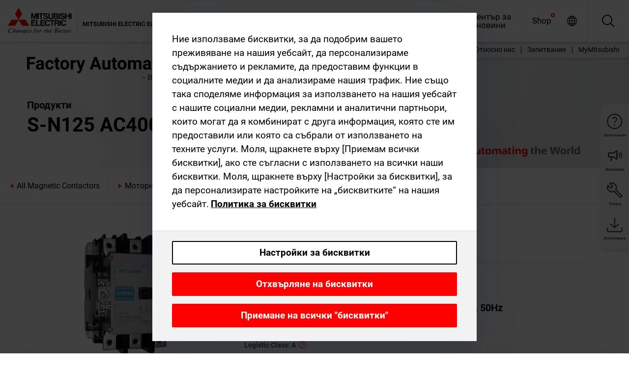

--- FILE ---
content_type: text/html; charset=utf-8
request_url: https://bg.mitsubishielectric.com/fa/products/lv_distri/lv-switchgears/allmagneticcontactors/s-n125-ac400v.html
body_size: 12541
content:
<!DOCTYPE html><html lang="bg"><head><meta charSet="utf-8"/><meta name="viewport" content="width=device-width, initial-scale=1, maximum-scale=1, shrink-to-fit=no"/><meta name="description" content=""/><link rel="apple-touch-icon" sizes="180x180" href="/fa/_next/static/files/src/images/favicon/apple-touch-icon.a576e94e16661c7486e77fc16ca74afa.png"/><link rel="icon" type="image/png" sizes="32x32" href="/fa/_next/static/files/src/images/favicon/favicon-32x32.78b701aef25d51d878e4878571162938.png"/><link rel="icon" type="image/png" sizes="16x16" href="/fa/_next/static/files/src/images/favicon/favicon-16x16.2e8beea163ac4c258396a70fd1d4b03e.png"/><link rel="shortcut icon" href="/fa/_next/static/files/src/images/favicon/favicon.2fc59d6a311c8314039bf50a4b6cef3a.ico"/><link rel="manifest" href="/fa/_next/static/files/src/images/favicon/site.54961a6d8d02f30f416e4abae904e1ef.webmanifest" crossorigin="use-credentials"/><link rel="mask-icon" href="/fa/_next/static/files/src/images/favicon/safari-pinned-tab.23ac0e0c500b73aec26f41cff45a2b2f.svg" color="#e40520"/><meta name="msapplication-TileColor" content="#ffffff"/><meta name="msapplication-config" content="/fa/_next/static/files/src/images/favicon/browserconfig.3ac082469a9d37ced95b0b9cb788ad07.xml"/><meta name="theme-color" content="#ffffff"/><title>S-N125 AC400V</title><link rel="canonical" href="https://bg.mitsubishielectric.com/fa/products/lv_distri/lv-switchgears/allmagneticcontactors/s-n125-ac400v.html"/><link rel="alternate" hrefLang="no" href="https://no.mitsubishielectric.com/fa/products/lv_distri/lv-switchgears/allmagneticcontactors/s-n125-ac400v.html"/><link rel="alternate" hrefLang="en-NO" href="https://no.mitsubishielectric.com/fa/no_en/products/lv_distri/lv-switchgears/allmagneticcontactors/s-n125-ac400v.html"/><link rel="alternate" hrefLang="uk" href="https://ua.mitsubishielectric.com/fa/products/lv_distri/lv-switchgears/allmagneticcontactors/s-n125-ac400v.html"/><link rel="alternate" hrefLang="en-UA" href="https://ua.mitsubishielectric.com/fa/ua_en/products/lv_distri/lv-switchgears/allmagneticcontactors/s-n125-ac400v.html"/><link rel="alternate" hrefLang="sv" href="https://se.mitsubishielectric.com/fa/products/lv_distri/lv-switchgears/allmagneticcontactors/s-n125-ac400v.html"/><link rel="alternate" hrefLang="en-SE" href="https://se.mitsubishielectric.com/fa/se_en/products/lv_distri/lv-switchgears/allmagneticcontactors/s-n125-ac400v.html"/><link rel="alternate" hrefLang="en-IE" href="https://ie.mitsubishielectric.com/fa/products/lv_distri/lv-switchgears/allmagneticcontactors/s-n125-ac400v.html"/><link rel="alternate" hrefLang="en-GB" href="https://gb.mitsubishielectric.com/fa/products/lv_distri/lv-switchgears/allmagneticcontactors/s-n125-ac400v.html"/><link rel="alternate" hrefLang="tr" href="https://tr.mitsubishielectric.com/fa/products/lv_distri/lv-switchgears/allmagneticcontactors/s-n125-ac400v.html"/><link rel="alternate" hrefLang="en-TR" href="https://tr.mitsubishielectric.com/fa/tr_en/products/lv_distri/lv-switchgears/allmagneticcontactors/s-n125-ac400v.html"/><link rel="alternate" hrefLang="bg" href="https://bg.mitsubishielectric.com/fa/products/lv_distri/lv-switchgears/allmagneticcontactors/s-n125-ac400v.html"/><link rel="alternate" hrefLang="ro" href="https://ro.mitsubishielectric.com/fa/products/lv_distri/lv-switchgears/allmagneticcontactors/s-n125-ac400v.html"/><link rel="alternate" hrefLang="sl" href="https://si.mitsubishielectric.com/fa/products/lv_distri/lv-switchgears/allmagneticcontactors/s-n125-ac400v.html"/><link rel="alternate" hrefLang="sk" href="https://sk.mitsubishielectric.com/fa/products/lv_distri/lv-switchgears/allmagneticcontactors/s-n125-ac400v.html"/><link rel="alternate" hrefLang="en-SK" href="https://sk.mitsubishielectric.com/fa/sk_en/products/lv_distri/lv-switchgears/allmagneticcontactors/s-n125-ac400v.html"/><link rel="alternate" hrefLang="cs" href="https://cz.mitsubishielectric.com/fa/products/lv_distri/lv-switchgears/allmagneticcontactors/s-n125-ac400v.html"/><link rel="alternate" hrefLang="en-CZ" href="https://cz.mitsubishielectric.com/fa/cz_en/products/lv_distri/lv-switchgears/allmagneticcontactors/s-n125-ac400v.html"/><link rel="alternate" hrefLang="hu" href="https://hu.mitsubishielectric.com/fa/products/lv_distri/lv-switchgears/allmagneticcontactors/s-n125-ac400v.html"/><link rel="alternate" hrefLang="en-HU" href="https://hu.mitsubishielectric.com/fa/hu_en/products/lv_distri/lv-switchgears/allmagneticcontactors/s-n125-ac400v.html"/><link rel="alternate" hrefLang="pl" href="https://pl.mitsubishielectric.com/fa/products/lv_distri/lv-switchgears/allmagneticcontactors/s-n125-ac400v.html"/><link rel="alternate" hrefLang="en-PL" href="https://pl.mitsubishielectric.com/fa/pl_en/products/lv_distri/lv-switchgears/allmagneticcontactors/s-n125-ac400v.html"/><link rel="alternate" hrefLang="es" href="https://es.mitsubishielectric.com/fa/products/lv_distri/lv-switchgears/allmagneticcontactors/s-n125-ac400v.html"/><link rel="alternate" hrefLang="fr" href="https://fr.mitsubishielectric.com/fa/products/lv_distri/lv-switchgears/allmagneticcontactors/s-n125-ac400v.html"/><link rel="alternate" hrefLang="en-FR" href="https://fr.mitsubishielectric.com/fa/fr_en/products/lv_distri/lv-switchgears/allmagneticcontactors/s-n125-ac400v.html"/><link rel="alternate" hrefLang="it" href="https://it.mitsubishielectric.com/fa/products/lv_distri/lv-switchgears/allmagneticcontactors/s-n125-ac400v.html"/><link rel="alternate" hrefLang="en-IT" href="https://it.mitsubishielectric.com/fa/it_en/products/lv_distri/lv-switchgears/allmagneticcontactors/s-n125-ac400v.html"/><link rel="alternate" hrefLang="nl-BE" href="https://be.mitsubishielectric.com/fa/products/lv_distri/lv-switchgears/allmagneticcontactors/s-n125-ac400v.html"/><link rel="alternate" hrefLang="nl" href="https://nl.mitsubishielectric.com/fa/products/lv_distri/lv-switchgears/allmagneticcontactors/s-n125-ac400v.html"/><link rel="alternate" hrefLang="de" href="https://de.mitsubishielectric.com/fa/products/lv_distri/lv-switchgears/allmagneticcontactors/s-n125-ac400v.html"/><link rel="alternate" hrefLang="en-DE" href="https://de.mitsubishielectric.com/fa/de_en/products/lv_distri/lv-switchgears/allmagneticcontactors/s-n125-ac400v.html"/><link rel="alternate" hrefLang="en" href="https://emea.mitsubishielectric.com/fa/products/lv_distri/lv-switchgears/allmagneticcontactors/s-n125-ac400v.html"/><link rel="alternate" hrefLang="x-default" href="https://emea.mitsubishielectric.com/fa/products/lv_distri/lv-switchgears/allmagneticcontactors/s-n125-ac400v.html"/><meta name="next-head-count" content="46"/><link data-next-font="" rel="preconnect" href="/" crossorigin="anonymous"/><link rel="preload" href="/fa/_next/static/css/de9b8ab7023424b6.css" as="style"/><link rel="stylesheet" href="/fa/_next/static/css/de9b8ab7023424b6.css" data-n-g=""/><link rel="preload" href="/fa/_next/static/css/7809bb7da834c5e4.css" as="style"/><link rel="stylesheet" href="/fa/_next/static/css/7809bb7da834c5e4.css"/><link rel="preload" href="/fa/_next/static/css/5caab035cf548dcb.css" as="style"/><link rel="stylesheet" href="/fa/_next/static/css/5caab035cf548dcb.css"/><link rel="preload" href="/fa/_next/static/css/36169cc6e70816b8.css" as="style"/><link rel="stylesheet" href="/fa/_next/static/css/36169cc6e70816b8.css"/><link rel="preload" href="/fa/_next/static/css/b03faed2e3a1e386.css" as="style"/><link rel="stylesheet" href="/fa/_next/static/css/b03faed2e3a1e386.css"/><link rel="preload" href="/fa/_next/static/css/4e91afc5fcde397d.css" as="style"/><link rel="stylesheet" href="/fa/_next/static/css/4e91afc5fcde397d.css"/><link rel="preload" href="/fa/_next/static/css/52ff5c062de323c4.css" as="style"/><link rel="stylesheet" href="/fa/_next/static/css/52ff5c062de323c4.css"/><link rel="preload" href="/fa/_next/static/css/51b63c09a4fcbb25.css" as="style"/><link rel="stylesheet" href="/fa/_next/static/css/51b63c09a4fcbb25.css"/><link rel="preload" href="/fa/_next/static/css/2fe377d54ccd8bcc.css" as="style"/><link rel="stylesheet" href="/fa/_next/static/css/2fe377d54ccd8bcc.css"/><link rel="preload" href="/fa/_next/static/css/8b45db3e4b79d76d.css" as="style"/><link rel="stylesheet" href="/fa/_next/static/css/8b45db3e4b79d76d.css"/><link rel="preload" href="/fa/_next/static/css/319b433f6d83b539.css" as="style"/><link rel="stylesheet" href="/fa/_next/static/css/319b433f6d83b539.css"/><link rel="preload" href="/fa/_next/static/css/8d246778fae1cbd3.css" as="style"/><link rel="stylesheet" href="/fa/_next/static/css/8d246778fae1cbd3.css"/><link rel="preload" href="/fa/_next/static/css/6e3d3207063d673d.css" as="style"/><link rel="stylesheet" href="/fa/_next/static/css/6e3d3207063d673d.css"/><noscript data-n-css=""></noscript><script defer="" nomodule="" src="/fa/_next/static/chunks/polyfills-42372ed130431b0a.js"></script><script defer="" src="/fa/_next/static/chunks/9039.ca826586d239fee1.js"></script><script defer="" src="/fa/_next/static/chunks/1423.b96f299e8f6ab39f.js"></script><script defer="" src="/fa/_next/static/chunks/i18n-bg.c30c72f5a6ff3e2a.js"></script><script defer="" src="/fa/_next/static/chunks/9762.b57a9bf4ad2d671b.js"></script><script defer="" src="/fa/_next/static/chunks/4761-0063ed188b43a65f.js"></script><script defer="" src="/fa/_next/static/chunks/851.c7bddb38acff6b7a.js"></script><script defer="" src="/fa/_next/static/chunks/2848.5bee2b4013ed37d3.js"></script><script defer="" src="/fa/_next/static/chunks/9819.653743a67cb71d17.js"></script><script defer="" src="/fa/_next/static/chunks/8834-17b125b1bbfb86f3.js"></script><script defer="" src="/fa/_next/static/chunks/5285.486f5ab35aeb30ea.js"></script><script defer="" src="/fa/_next/static/chunks/6711.2362a8705d643ba5.js"></script><script defer="" src="/fa/_next/static/chunks/6233.1ded2324f0aad072.js"></script><script defer="" src="/fa/_next/static/chunks/7318.9ba97ab5f9965bec.js"></script><script src="/fa/_next/static/chunks/webpack-7cb3d56162432ace.js" defer=""></script><script src="/fa/_next/static/chunks/framework-978a6051e6d0c57a.js" defer=""></script><script src="/fa/_next/static/chunks/main-01a8f294476b3c7a.js" defer=""></script><script src="/fa/_next/static/chunks/pages/_app-3cd42d80a74476dd.js" defer=""></script><script src="/fa/_next/static/chunks/pages/products/%5B...path%5D-3056d46192a6e840.js" defer=""></script><script src="/fa/_next/static/B9e-dz7lBfKykyKf-6qNo/_buildManifest.js" defer=""></script><script src="/fa/_next/static/B9e-dz7lBfKykyKf-6qNo/_ssgManifest.js" defer=""></script></head><body><div class="app-wrapper"><div id="__next"><style>
    #nprogress {
      pointer-events: none;
    }
    #nprogress .bar {
      background: #29D;
      position: fixed;
      z-index: 9999;
      top: 0;
      left: 0;
      width: 100%;
      height: 3px;
    }
    #nprogress .peg {
      display: block;
      position: absolute;
      right: 0px;
      width: 100px;
      height: 100%;
      box-shadow: 0 0 10px #29D, 0 0 5px #29D;
      opacity: 1;
      -webkit-transform: rotate(3deg) translate(0px, -4px);
      -ms-transform: rotate(3deg) translate(0px, -4px);
      transform: rotate(3deg) translate(0px, -4px);
    }
    #nprogress .spinner {
      display: block;
      position: fixed;
      z-index: 1031;
      top: 15px;
      right: 15px;
    }
    #nprogress .spinner-icon {
      width: 18px;
      height: 18px;
      box-sizing: border-box;
      border: solid 2px transparent;
      border-top-color: #29D;
      border-left-color: #29D;
      border-radius: 50%;
      -webkit-animation: nprogresss-spinner 400ms linear infinite;
      animation: nprogress-spinner 400ms linear infinite;
    }
    .nprogress-custom-parent {
      overflow: hidden;
      position: relative;
    }
    .nprogress-custom-parent #nprogress .spinner,
    .nprogress-custom-parent #nprogress .bar {
      position: absolute;
    }
    @-webkit-keyframes nprogress-spinner {
      0% {
        -webkit-transform: rotate(0deg);
      }
      100% {
        -webkit-transform: rotate(360deg);
      }
    }
    @keyframes nprogress-spinner {
      0% {
        transform: rotate(0deg);
      }
      100% {
        transform: rotate(360deg);
      }
    }
  </style><div class="Header_root__pzmj4"><div class="headroom-wrapper"><div class="headroom headroom--unfixed"><div class="Header_headerWrapper__DekL_"><div class="Header_header__WnKkU"><div class="Grid_containerFluidLg__zRTdk"><div class="Header_top__0s1Xl"><a rel="follow" class="Logo_root__QbgAT" href="https://bg.mitsubishielectric.com/fa"><img class="Logo_logo__qW1eN" src="/fa/_next/static/files/src/images/theme/mefa/logo/logo-europe.156c24cd4cf95dc2ee1aa4f85f38cab0.svg" alt="MITSUBISHI ELECTRIC Changes for the Better"/></a><div class="Header_navWrapper__ySc6C Header_desktop__JZ5s_"><div class="MainNavigation_root__pR3Vm Header_mainNavigation__YuL_M"></div></div><div class="Header_topAside__8CrKi"><a class="IconLink_root___zYZ3 Header_link__x2oft Header_desktop__JZ5s_" rel="follow noopener noreferrer " href="https://www.mitsubishielectric.com/fa/worldwide/index.html" target="popup"><span class="IconLink_icon__epuhu Header_link--icon__FXSJK icon-global"></span><span class="IconLink_iconRight__ElcD5 Header_link--iconRight__cHMZM icon-blank"></span></a><span class="Header_linkWrapper__dub_r Header_desktop__JZ5s_"><a class="IconLink_root___zYZ3 Header_linkSearch__5e0ZV" rel="follow noopener noreferrer "><span class="IconLink_icon__epuhu Header_linkSearch--icon__bmubY icon-search"></span></a><div class="Search_root__5pOaT Search_isCustom__R1uVW"><div class="Search_fieldWrapper__4XmwP"><div class="Search_fieldWrapperContent__YWu_g"><a class="Search_showAdvancedSearchLink__nTAoW BasicLink_isStyless__0CAHH" rel="follow noopener noreferrer " href="https://bg.mitsubishielectric.com/fa/advanced-search?q="><span class="Search_fieldIcon__rRCsr icon-search"></span></a></div></div><div class=""><div></div></div></div></span><div class="Header_triggersWrap__7hFWw Header_phone__zj2yS"><a class="IconLink_root___zYZ3 Header_link__x2oft" rel="follow noopener noreferrer "><span class="IconLink_icon__epuhu Header_link--icon__FXSJK icon-menu"></span></a></div></div></div></div><div class="Header_floatingMenus__IL4PM Header_desktop__JZ5s_"><div class="HeaderLinks_root__4EjxV Header_floatingMenu__BrMSb"><a class="HeaderLinks_link__0Biow HeaderLinks_phone__CSCD6" rel="follow noopener noreferrer " href="https://www.mitsubishielectric.com/fa/worldwide/index.html" target="_blank"><button class="Button_root__PfW0G HeaderLinks_btn__8LBuH Button_link__99QS3"><span class="Button_label___b9zT"><span>Местоположения по целия свят</span></span></button><span class="HeaderLinks_icon__xl0Rj icon-external HeaderLinks_externalIcon__AznLw"></span></a><a class="Subheader_link__G6ZZ_" rel="follow noopener noreferrer " href="/fa/auth/login?locale=bg"><button class="Button_root__PfW0G Subheader_btn__WJO6c Button_link__99QS3"><span class="Button_label___b9zT"><span>MyMitsubishi</span></span></button></a></div></div></div><div class="Header_menuCollapsible__O_D04"><div class="MainNavigation_root__pR3Vm MainNavigation_isBlock__vG8eP"></div></div></div></div></div></div><div><div class="PageMainTeaser_root__t9v9D Content_teaser___1bS2 PageMainTeaser_third__ftP0k PageMainTeaser_hasAutomatingTheWorld__T2uDz"><span class="LazyImage_imageWrapper__KC5Sz PageMainTeaser_imageWrapper__yVzAP LazyImage_imageAbsolute__bdoNy"><span class="LazyImage_imageElement__JKU7j"></span><noscript><img class="LazyImage_imageElement__JKU7j" src="/fa/_next/static/files/src/images/tiers/Products-background-3rd-tier.be581767a2fbff7cf5c8cbecab047847.jpg"/></noscript></span><div class="PageMainTeaser_content__MC_iv"><div class="PageMainTeaser_faLogo__Y9ZXR"><img src="/fa/_next/static/files/src/images/theme/mefa/logo/fa_logo_bulgaria.79989b2ff0a03b9066e3d1db40b3ed0f.svg" alt="Factory Automation" class="PageMainTeaser_faLogo__Y9ZXR"/></div><div class="PageMainTeaser_titleArea__BdS5X"><div class="PageMainTeaser_mainTitle__BCNL6">Контактори и моторни пускатели</div><h1 class="PageMainTeaser_subTitle__i8bRR">S-N125 AC400V</h1></div><img src="/fa/_next/static/files/src/images/theme/mefa/logo/atw.274bd77a24f3b3a3d550ebfc3a736bba.svg" alt="Automating the World" class="PageMainTeaser_atwLogo__Ly1sP"/></div></div><div class="Content_pageNav__GD4_w"><div class="SidebarNavigation_root__4_J9f"><div class="SidebarNavigation_container__0G3P9 Grid_containerFluidLg__zRTdk"><div class="SidebarNavigation_content__jUW4Q"><div class="SidebarNavigation_header__NWpvP"><span style="display:contents"><a class="IconLink_root___zYZ3 SidebarNavigation_navLink__IydTR" rel="follow noopener noreferrer " href="https://bg.mitsubishielectric.com/fa/products"><span class="IconLink_icon__epuhu icon-navigation_condensed_left"></span><span>Контактори и моторни пускатели</span></a></span></div><ul class="SidebarNavigation_nav__KaPOO"><li class="SidebarNavigation_navItem__U6wv6"><span style="display:contents"><a class="IconLink_root___zYZ3 SidebarNavigation_navLink__IydTR" rel="follow noopener noreferrer " href="https://bg.mitsubishielectric.com/fa/products/lv_distri/lv-switchgears/mms"><span class="IconLink_icon__epuhu icon-navigation_condensed_right"></span><span class="IconLink_label__ZVIm8">Моторни прекъсвачи</span></a></span></li><li class="SidebarNavigation_navItem__U6wv6"><span style="display:contents"><a class="IconLink_root___zYZ3 SidebarNavigation_navLink__IydTR" rel="follow noopener noreferrer " href="https://bg.mitsubishielectric.com/fa/products/lv_distri/lv-switchgears/lvmc"><span class="IconLink_icon__epuhu icon-navigation_condensed_right"></span><span class="IconLink_label__ZVIm8">Контактори</span></a></span></li><li class="SidebarNavigation_navItem__U6wv6"><span style="display:contents"><a class="IconLink_root___zYZ3 SidebarNavigation_navLink__IydTR" rel="follow noopener noreferrer " href="https://bg.mitsubishielectric.com/fa/products/lv_distri/lv-switchgears/relay"><span class="IconLink_icon__epuhu icon-navigation_condensed_right"></span><span class="IconLink_label__ZVIm8">Релета</span></a></span></li><li class="SidebarNavigation_navItem__U6wv6"><span style="display:contents"><a class="IconLink_root___zYZ3 SidebarNavigation_navLink__IydTR" rel="follow noopener noreferrer " href="https://bg.mitsubishielectric.com/fa/products/lv_distri/lv-switchgears/thr"><span class="IconLink_icon__epuhu icon-navigation_condensed_right"></span><span class="IconLink_label__ZVIm8">Релета за защита на електродвигатели</span></a></span></li></ul></div></div></div></div><div class="Content_container__7GVkA Grid_containerFluidLg__zRTdk"><div class="Content_cols__TZMBM"><div class="Content_nav__a5JlZ"></div><div class="Content_main__yCJUN"></div></div><div class="Content_aside__SGr8u"><div class="FloatingSidebar_root__VE_X0"><div class="FloatingSidebarNavigation_root__hnt95"><div class="FloatingSidebarNavigation_menu__3Ojsk"><ul class="FloatingSidebarNavigation_nav__Tc9ac"><li class="FloatingSidebarNavigation_navItem__bRe87"><a class="IconLink_root___zYZ3 FloatingSidebarNavigation_navLink__blKCT" rel="follow noopener noreferrer " href="https://bg.mitsubishielectric.com/fa/service"><span class="IconLink_icon__epuhu FloatingSidebarNavigation_navLink--icon__dNjSi icon-tool"></span><span class="IconLink_label__ZVIm8 FloatingSidebarNavigation_navLink--label__SOBtC">Услуга</span></a></li><li class="FloatingSidebarNavigation_navItem__bRe87"><a class="IconLink_root___zYZ3 FloatingSidebarNavigation_navLink__blKCT" rel="follow noopener noreferrer " href="https://bg.mitsubishielectric.com/fa/advanced-search?ct=document&amp;sb=date"><span class="IconLink_icon__epuhu FloatingSidebarNavigation_navLink--icon__dNjSi icon-download"></span><span class="IconLink_label__ZVIm8 FloatingSidebarNavigation_navLink--label__SOBtC">Изтегляния</span></a></li></ul></div></div></div></div><div class="BackToTopButton_root__XrELz BackToTopButton_hidden__AbOqJ"><button type="button" class="Button_root__PfW0G BackToTopButton_button__G_GWl Button_black__u0oxO"><span class="Button_icon__x31Nw BackToTopButton_button--icon__LghVg icon-chevron-up" aria-hidden="true"></span></button></div></div></div><div class="Footer_root__9thnv"><div class="Footer_breadcrumbs__Cp3SD"><div class="Footer_container__Lyq6N Grid_containerFluidLg__zRTdk"><div class="Breadcrumbs_root__8Q1M5"><ul class="Breadcrumbs_list__G9w2Y"><li class="Breadcrumbs_listItem__gjm_y"><span style="display:contents"><a class="Breadcrumbs_link__Ty0Lq" rel="follow noopener noreferrer " href="https://bg.mitsubishielectric.com/fa/products/lv_distri">Продукти за електроразпределение ниско напрежение</a></span></li><li class="Breadcrumbs_listItem__gjm_y"><span style="display:contents"><a class="Breadcrumbs_link__Ty0Lq" rel="follow noopener noreferrer " href="https://bg.mitsubishielectric.com/fa/products/lv_distri/lv-switchgears">Контактори и моторни пускатели</a></span></li><li class="Breadcrumbs_listItem__gjm_y"><span style="display:contents"><a class="Breadcrumbs_link__Ty0Lq" rel="follow noopener noreferrer " href="https://bg.mitsubishielectric.com/fa/products/lv_distri/lv-switchgears/allmagneticcontactors">All Magnetic Contactors</a></span></li><li class="Breadcrumbs_listItem__gjm_y"><span class="Breadcrumbs_active__ZhcEo">S-N125 AC400V</span></li></ul></div></div></div><div class="Footer_footer__WZb4K"><div class="Footer_containerMain__gMjns Grid_containerFluidLg__zRTdk"><div class="Footer_content__Xp_oM"><ul class="Footer_nav__WNpOs"></ul><div class="Footer_copyright__WazQd"><span></span></div></div></div></div></div></div></div><script id="__NEXT_DATA__" type="application/json">{"props":{"pageProps":{"baseUrl":"/products","categoryUrl":"/lv_distri/lv-switchgears/allmagneticcontactors","params":{"$baseName":"s-n125-ac400v"},"url":"/lv_distri/lv-switchgears/allmagneticcontactors/s-n125-ac400v.html","categoryDataResult":{"productCategoryByUrl":{"__typename":"ProductCategory","id":"blt13d3676a16635c57","title":"All Magnetic Contactors","additionalTitle":"","descriptionHeader":null,"description":null,"url":"/lv_distri/lv-switchgears/allmagneticcontactors","isFinal":true,"isGeneral":true,"isTeaserOnly":false,"isInheritedTeaserOnly":false,"showSideNavigation":true,"showThirdLevelSubCategories":true,"showTeaserDescription":null,"collapsibleType":"","maxNumberOfLines":1,"showAnchorLinks":false,"contentCollapsed":false,"overrideCollapsibleTitle":null,"content":null,"image":null,"subNavigation":[],"generalCategoryNavigation":[],"parentPath":[{"__typename":"ProductCategoryNavigationData","id":"blt5489a3f910b5a15e","title":"Продукти за електроразпределение ниско напрежение","url":"/lv_distri","productCategoryGroups":[{"__typename":"ProductCategoryGroupNavigationData","id":"blt2ddb9dcbad73ca7e","image":null,"elements":[{"__typename":"ProductCategory","id":"blta96425a1f3c8eb9b","title":"Автоматични прекъсвачи ниско напрежение","type":"product_category","url":"/lv_distri/lvc-breakers","isInheritedTeaserOnly":false,"isTeaserOnly":false,"isGeneral":false},{"__typename":"ProductCategory","id":"bltc54d1e0d5fd9b961","title":"Контактори и моторни пускатели","type":"product_category","url":"/lv_distri/lv-switchgears","isInheritedTeaserOnly":false,"isTeaserOnly":false,"isGeneral":false}],"description":null,"showElementImage":true,"showElementDescription":true,"showMainLinkOnly":false,"elementAreTeasersOnly":false}],"subNavigation":[],"generalCategoryNavigation":[]},{"__typename":"ProductCategoryNavigationData","id":"bltc54d1e0d5fd9b961","title":"Контактори и моторни пускатели","url":"/lv_distri/lv-switchgears","productCategoryGroups":[{"__typename":"ProductCategoryGroupNavigationData","id":"blte82d2d26b82304d4","image":null,"elements":[{"__typename":"ProductCategory","id":"bltcbc5972d94992f17","title":"Моторни прекъсвачи","type":"product_category","url":"/lv_distri/lv-switchgears/mms","isInheritedTeaserOnly":false,"isTeaserOnly":false,"isGeneral":false},{"__typename":"ProductCategory","id":"bltd2f7300e9ed6cbf4","title":"Контактори","type":"product_category","url":"/lv_distri/lv-switchgears/lvmc","isInheritedTeaserOnly":false,"isTeaserOnly":false,"isGeneral":false},{"__typename":"ProductCategory","id":"bltc3d76f55efbb5fe6","title":"Релета","type":"product_category","url":"/lv_distri/lv-switchgears/relay","isInheritedTeaserOnly":false,"isTeaserOnly":false,"isGeneral":false},{"__typename":"ProductCategory","id":"bltfd339c3926e14f15","title":"Релета за защита на електродвигатели","type":"product_category","url":"/lv_distri/lv-switchgears/thr","isInheritedTeaserOnly":false,"isTeaserOnly":false,"isGeneral":false}],"description":null,"showElementImage":true,"showElementDescription":true,"showMainLinkOnly":true,"elementAreTeasersOnly":false},{"__typename":"ProductCategoryGroupNavigationData","id":"blta92dc162cf2625c9","image":null,"elements":[{"__typename":"ProductCategory","id":"blt13d3676a16635c57","title":"All Magnetic Contactors","type":"product_category","url":"/lv_distri/lv-switchgears/allmagneticcontactors","isInheritedTeaserOnly":false,"isTeaserOnly":false,"isGeneral":true},{"__typename":"ProductCategory","id":"blta8e12aacb66ec941","title":"All Manual Motor Starters","type":"product_category","url":"/lv_distri/lv-switchgears/allmanualmotorstarters","isInheritedTeaserOnly":false,"isTeaserOnly":false,"isGeneral":true},{"__typename":"ProductCategory","id":"bltdef75a5554e7a917","title":"All Motor Protection Relays","type":"product_category","url":"/lv_distri/lv-switchgears/allmotorprotectionrelays","isInheritedTeaserOnly":false,"isTeaserOnly":false,"isGeneral":true},{"__typename":"ProductCategory","id":"blt1ad1f47f507baf9a","title":"All Accessories","type":"product_category","url":"/lv_distri/lv-switchgears/allaccessories","isInheritedTeaserOnly":false,"isTeaserOnly":false,"isGeneral":true}],"description":null,"showElementImage":false,"showElementDescription":false,"showMainLinkOnly":false,"elementAreTeasersOnly":false},{"__typename":"ProductCategoryGroupNavigationData","id":"blt481fc54cf77c7f7c","image":null,"elements":[],"description":null,"showElementImage":false,"showElementDescription":false,"showMainLinkOnly":false,"elementAreTeasersOnly":false}],"subNavigation":[],"generalCategoryNavigation":[]}],"seo":{"__typename":"Seo","title":"All Magnetic Contactors","description":null,"portalName":"Bulgaria","fallbackTitle":"All Magnetic Contactors"},"menus":[],"pageMainTeaser":null,"fallbackPageMainTeaser":null,"overviewTeaser":null,"catchphraseTeaser":null,"categoryGroups":[]}},"productDataResult":{"productByUrl":{"__typename":"Product","id":"blt716b901a719a5d79","title":"S-N125 AC400V","additionalTitle":null,"shortDescription":"Magnetic contactor. 60kW; 2NO + 2NC; Us = AC 400V, 50Hz","additionalDescription":null,"hasRelatedDocuments":true,"published":"2025-11-10T17:47:19.399Z","created":"2025-09-10T15:08:54.584Z","version":8,"slug":"s-n125-ac400v","code":"113649","url":"/s-n125-ac400v","price":null,"materialGroup":"10.STANDARD.ITEM","meeMemoText":null,"logisticClass":"A","boostInSearch":false,"consumptionl3m":1.333,"meta":[{"__typename":"Meta","key":"ABCIndicator","value":"\"A\""},{"__typename":"Meta","key":"extMatGroupLangKey","value":"\"10.STANDARD.ITEM\""},{"__typename":"Meta","key":"listPrices","value":"[{\"catalog\":\"FA_IA_0210_01_10\",\"listPrices\":[{\"currencyIso\":\"EUR\",\"formattedValue\":\"€301.83\",\"priceType\":\"BUY\",\"value\":301.83}]},{\"catalog\":\"FA_IA_0310_01_10\",\"listPrices\":[{\"currencyIso\":\"GBP\",\"formattedValue\":\"£399.00\",\"priceType\":\"BUY\",\"value\":399}]},{\"catalog\":\"FA_IA_0410_01_10\",\"listPrices\":[{\"currencyIso\":\"EUR\",\"customerListPrice\":\"EB\",\"formattedValue\":\"€260.20\",\"priceType\":\"BUY\",\"value\":260.2},{\"currencyIso\":\"EUR\",\"customerListPrice\":\"EG\",\"formattedValue\":\"€393.00\",\"priceType\":\"BUY\",\"value\":393},{\"currencyIso\":\"NOK\",\"customerListPrice\":\"EO\",\"formattedValue\":\"NOK3,061.00\",\"priceType\":\"BUY\",\"value\":3061},{\"currencyIso\":\"SEK\",\"customerListPrice\":\"ES\",\"formattedValue\":\"SEK2,938.00\",\"priceType\":\"BUY\",\"value\":2938},{\"currencyIso\":\"EUR\",\"formattedValue\":\"€247.43\",\"priceType\":\"BUY\",\"value\":247.43},{\"currencyIso\":\"GBP\",\"formattedValue\":\"£218.13\",\"priceType\":\"BUY\",\"value\":218.13}]},{\"catalog\":\"FA_IA_0510_01_10\",\"listPrices\":[{\"currencyIso\":\"EUR\",\"customerListPrice\":\"G1\",\"formattedValue\":\"€68.59\",\"priceType\":\"BUY\",\"value\":68.59},{\"currencyIso\":\"EUR\",\"customerListPrice\":\"G3\",\"formattedValue\":\"€78.84\",\"priceType\":\"BUY\",\"value\":78.84},{\"currencyIso\":\"GBP\",\"customerListPrice\":\"G4\",\"formattedValue\":\"£56.87\",\"priceType\":\"BUY\",\"value\":56.87},{\"currencyIso\":\"RUB\",\"customerListPrice\":\"G9\",\"formattedValue\":\"₽6,172.38\",\"priceType\":\"BUY\",\"value\":6172.38}]},{\"catalog\":\"FA_IA_0610_01_10\",\"listPrices\":[{\"currencyIso\":\"EUR\",\"customerListPrice\":\"I0\",\"formattedValue\":\"€291.00\",\"priceType\":\"BUY\",\"value\":291},{\"currencyIso\":\"EUR\",\"formattedValue\":\"€291.00\",\"priceType\":\"BUY\",\"value\":291}]},{\"catalog\":\"FA_IA_0910_01_10\",\"listPrices\":[{\"currencyIso\":\"EUR\",\"customerListPrice\":\"EE\",\"formattedValue\":\"€296.65\",\"priceType\":\"BUY\",\"value\":296.65},{\"currencyIso\":\"GBP\",\"customerListPrice\":\"EF\",\"formattedValue\":\"£283.46\",\"priceType\":\"BUY\",\"value\":283.46}]},{\"catalog\":\"FA_IA_1510_01_10\",\"listPrices\":[{\"currencyIso\":\"EUR\",\"customerListPrice\":\"EB\",\"formattedValue\":\"€270.90\",\"priceType\":\"BUY\",\"value\":270.9},{\"currencyIso\":\"SEK\",\"customerListPrice\":\"ES\",\"formattedValue\":\"SEK3,061.00\",\"priceType\":\"BUY\",\"value\":3061}]},{\"catalog\":\"FA_IA_1710_01_10\",\"listPrices\":[{\"currencyIso\":\"CZK\",\"customerListPrice\":\"PE\",\"formattedValue\":\"Kč6,510.96\",\"priceType\":\"BUY\",\"value\":6510.96},{\"currencyIso\":\"EUR\",\"customerListPrice\":\"PE\",\"formattedValue\":\"€253.00\",\"priceType\":\"BUY\",\"value\":253},{\"currencyIso\":\"EUR\",\"customerListPrice\":\"PF\",\"formattedValue\":\"€253.00\",\"priceType\":\"BUY\",\"value\":253}]},{\"catalog\":\"FA_IA_1100_01_10\",\"listPrices\":[{\"currencyIso\":\"EUR\",\"formattedValue\":\"493,78 €\",\"priceType\":\"BUY\",\"value\":493.78}]}]"}],"catalogs":["FA_IA_0210_01_10","FA_IA_0210_01_10_EUR","FA_IA_0310_01_10","FA_IA_0310_01_10_GBP","FA_IA_0410_01_10","FA_IA_0410_01_10_EUR_EB","FA_IA_0410_01_10_EUR_EG","FA_IA_0410_01_10_NOK_EO","FA_IA_0410_01_10_SEK_ES","FA_IA_0410_01_10_EUR","FA_IA_0410_01_10_GBP","FA_IA_0510_01_10","FA_IA_0510_01_10_EUR_G1","FA_IA_0510_01_10_EUR_G3","FA_IA_0510_01_10_GBP_G4","FA_IA_0510_01_10_RUB_G9","FA_IA_0610_01_10","FA_IA_0610_01_10_EUR_I0","FA_IA_0610_01_10_EUR","FA_IA_0910_01_10","FA_IA_0910_01_10_EUR_EE","FA_IA_0910_01_10_GBP_EF","FA_IA_1510_01_10","FA_IA_1510_01_10_EUR_EB","FA_IA_1510_01_10_SEK_ES","FA_IA_1710_01_10","FA_IA_1710_01_10_CZK_PE","FA_IA_1710_01_10_EUR_PE","FA_IA_1710_01_10_EUR_PF","FA_IA_1100_01_10","FA_IA_1100_01_10_EUR"],"hasGeneralCatalog":true,"keywords":"","eshopLink":{"__typename":"Link","title":"","url":"/Catalogue/LVS/Motor-Control/Magnetic-Contactor/S-N125-AC400V/p/000000000000113649"},"seo":{"__typename":"Seo","title":"S-N125 AC400V","description":null,"portalName":"Bulgaria","fallbackTitle":"S-N125 AC400V"},"industries":[],"categoryPath":[{"__typename":"ProductCategoryNavigationData","id":"blt5489a3f910b5a15e","title":"Продукти за електроразпределение ниско напрежение","url":"/lv_distri","warrantyIsApplicable":false,"level":0,"parentId":null},{"__typename":"ProductCategoryNavigationData","id":"bltc54d1e0d5fd9b961","title":"Контактори и моторни пускатели","url":"/lv_distri/lv-switchgears","warrantyIsApplicable":false,"level":1,"parentId":"blt5489a3f910b5a15e"},{"__typename":"ProductCategoryNavigationData","id":"bltd2f7300e9ed6cbf4","title":"Контактори","url":"/lv_distri/lv-switchgears/lvmc","warrantyIsApplicable":false,"level":2,"parentId":"bltc54d1e0d5fd9b961"},{"__typename":"ProductCategoryNavigationData","id":"blt1cf80205fbefd46c","title":"Нереверсивни контактори","url":"/lv_distri/lv-switchgears/lvmc/non-reversing-contactors","warrantyIsApplicable":false,"level":3,"parentId":"bltd2f7300e9ed6cbf4"}],"category":{"__typename":"ProductCategoryNavigationData","id":"blt1cf80205fbefd46c","url":"/lv_distri/lv-switchgears/lvmc/non-reversing-contactors","title":"Нереверсивни контактори","level":3,"parentId":"bltd2f7300e9ed6cbf4"},"categories":[{"__typename":"ProductCategoryNavigationData","id":"blt5489a3f910b5a15e","title":"Продукти за електроразпределение ниско напрежение","url":"/lv_distri","level":0,"parentId":null},{"__typename":"ProductCategoryNavigationData","id":"bltc54d1e0d5fd9b961","title":"Контактори и моторни пускатели","url":"/lv_distri/lv-switchgears","level":1,"parentId":"blt5489a3f910b5a15e"},{"__typename":"ProductCategoryNavigationData","id":"bltd2f7300e9ed6cbf4","title":"Контактори","url":"/lv_distri/lv-switchgears/lvmc","level":2,"parentId":"bltc54d1e0d5fd9b961"},{"__typename":"ProductCategoryNavigationData","id":"blt1cf80205fbefd46c","title":"Нереверсивни контактори","url":"/lv_distri/lv-switchgears/lvmc/non-reversing-contactors","level":3,"parentId":"bltd2f7300e9ed6cbf4"},{"__typename":"ProductCategoryNavigationData","id":"blt5489a3f910b5a15e","title":"Продукти за електроразпределение ниско напрежение","url":"/lv_distri","level":0,"parentId":null},{"__typename":"ProductCategoryNavigationData","id":"bltc54d1e0d5fd9b961","title":"Контактори и моторни пускатели","url":"/lv_distri/lv-switchgears","level":1,"parentId":"blt5489a3f910b5a15e"},{"__typename":"ProductCategoryNavigationData","id":"blt13d3676a16635c57","title":"All Magnetic Contactors","url":"/lv_distri/lv-switchgears/allmagneticcontactors","level":2,"parentId":"bltc54d1e0d5fd9b961"}],"mainImage":{"__typename":"Image","id":"blte8865856097edccc","title":"113649 Main image","url":"https://eu-images.contentstack.com/v3/assets/blt5412ff9af9aef77f/blt3d5d183932f02a2d/68c1948226259a28866b67b8/113649.jpg?auto=webp\u0026quality=100\u0026format=jpg\u0026disable=upscale"},"characteristicTabs":[{"__typename":"ProductCharacteristicTab","id":"bltfbdbcff971f9343a","title":"TECHNICAL INFORMATION","classifications":[{"__typename":"ProductClassification","id":"blt27f5d35293ec1a48","title":"FA-MC: Magnetic Contactor","code":"100101001","characteristicValues":[{"__typename":"ProductCharacteristicValue","characteristic":{"__typename":"ProductCharacteristic","id":"blt00ab932682283bde","title":"Серия"},"value":["MS-N SERIES MAGNETIC CONTACTOR"]},{"__typename":"ProductCharacteristicValue","characteristic":{"__typename":"ProductCharacteristic","id":"bltc461c709b38967a0","title":"Тип"},"value":["NON-REVERSING, AC OPERATED"]},{"__typename":"ProductCharacteristicValue","characteristic":{"__typename":"ProductCharacteristic","id":"blt209801ff61dce72b","title":"Размер на рамката"},"value":["125"]},{"__typename":"ProductCharacteristicValue","characteristic":{"__typename":"ProductCharacteristic","id":"bltf33a96e3039971d0","title":"Тип на тока"},"value":["AC TYPE"]},{"__typename":"ProductCharacteristicValue","characteristic":{"__typename":"ProductCharacteristic","id":"bltd1e3a7de9f9a8209","title":"Напрежение на бобината (V)"},"value":["380-440"]},{"__typename":"ProductCharacteristicValue","characteristic":{"__typename":"ProductCharacteristic","id":"bltdcae1e487137abee","title":"Rated Current  (A)"},"value":["3-PHASE AC690V: 70"]},{"__typename":"ProductCharacteristicValue","characteristic":{"__typename":"ProductCharacteristic","id":"bltea7e1659caa597f0","title":"Номинален капацитет (kW)"},"value":["3-PHASE AC220-240V: 37","3-PHASE AC380-440V: 60","3-PHASE AC690V: 90"]},{"__typename":"ProductCharacteristicValue","characteristic":{"__typename":"ProductCharacteristic","id":"bltdb8adf9379f7fde7","title":"Номинално напрежение (V)"},"value":["690"]},{"__typename":"ProductCharacteristicValue","characteristic":{"__typename":"ProductCharacteristic","id":"blt5bc5731242be0dbb","title":"Брой полюси"},"value":["3"]},{"__typename":"ProductCharacteristicValue","characteristic":{"__typename":"ProductCharacteristic","id":"blt83d795b8719d1ba2","title":"Брой спомагателни контакти NO"},"value":["2"]},{"__typename":"ProductCharacteristicValue","characteristic":{"__typename":"ProductCharacteristic","id":"bltcc8e1fc6e2118da1","title":"Брой спомагателни контакти NC"},"value":["2"]},{"__typename":"ProductCharacteristicValue","characteristic":{"__typename":"ProductCharacteristic","id":"blt74bbdb66a72e742c","title":"Честотен обхват (Hz)"},"value":["50/60"]},{"__typename":"ProductCharacteristicValue","characteristic":{"__typename":"ProductCharacteristic","id":"bltfc903c54f4327831","title":"Мин. Температура (°C)"},"value":["-10"]},{"__typename":"ProductCharacteristicValue","characteristic":{"__typename":"ProductCharacteristic","id":"blt56be5551d4089cc7","title":"Макс. температура околна (°C)"},"value":["40"]},{"__typename":"ProductCharacteristicValue","characteristic":{"__typename":"ProductCharacteristic","id":"blt82804af3f3698366","title":"Окабеляване"},"value":["SCREW-CLAMP"]},{"__typename":"ProductCharacteristicValue","characteristic":{"__typename":"ProductCharacteristic","id":"blt76ddc4f9fae02fd4","title":"Дизайн/стил"},"value":["STANDARD"]},{"__typename":"ProductCharacteristicValue","characteristic":{"__typename":"ProductCharacteristic","id":"blt6453adbf2fbd8ef9","title":"Съответствие със стандарт(и)"},"value":["EN60947-4-1","IEC60947-4-1","JIS C8201-4-1"]},{"__typename":"ProductCharacteristicValue","characteristic":{"__typename":"ProductCharacteristic","id":"blte48fe747d4ca743e","title":"Електрич. издръжливост (нат.)"},"value":["1 000 000 OPERATIONS"]},{"__typename":"ProductCharacteristicValue","characteristic":{"__typename":"ProductCharacteristic","id":"blt43e311715715743b","title":"Мех. дълготрайност (без нат.)"},"value":["5 000 000 OPERATIONS"]},{"__typename":"ProductCharacteristicValue","characteristic":{"__typename":"ProductCharacteristic","id":"bltc5e61c3bd73fb2c4","title":"Клас на защита"},"value":["IP00"]}]},{"__typename":"ProductClassification","id":"blt8e5b9481c20234ef","title":"Размери и тегло на продукта","code":"DIMENSIONS","characteristicValues":[{"__typename":"ProductCharacteristicValue","characteristic":{"__typename":"ProductCharacteristic","id":"bltb5e1be474acf65f4","title":"Ширина (mm)"},"value":["100"]},{"__typename":"ProductCharacteristicValue","characteristic":{"__typename":"ProductCharacteristic","id":"blt570cf5d6629475b6","title":"Височина (мм)"},"value":["150"]},{"__typename":"ProductCharacteristicValue","characteristic":{"__typename":"ProductCharacteristic","id":"blt5f9b498c0652308e","title":"Дълбочина (мм)"},"value":["136"]},{"__typename":"ProductCharacteristicValue","characteristic":{"__typename":"ProductCharacteristic","id":"bltf0db7ef07c6d5f18","title":"Тегло (kg)"},"value":["2,5"]}]},{"__typename":"ProductClassification","id":"blt802fc622784c1de0","title":"Conformity","code":"CONFORMITY","characteristicValues":[{"__typename":"ProductCharacteristicValue","characteristic":{"__typename":"ProductCharacteristic","id":"blt409b8c87f24a96a1","title":"CE"},"value":["COMPLIANT"]},{"__typename":"ProductCharacteristicValue","characteristic":{"__typename":"ProductCharacteristic","id":"blt21e273301e4bf516","title":"UL/cUL"},"value":["COMPLIANT"]},{"__typename":"ProductCharacteristicValue","characteristic":{"__typename":"ProductCharacteristic","id":"blt3ea79c09fb0ca0e6","title":"EAC"},"value":["NON-COMPLIANT"]},{"__typename":"ProductCharacteristicValue","characteristic":{"__typename":"ProductCharacteristic","id":"bltb15856255ec5d90b","title":"UKCA"},"value":["COMPLIANT"]}]}]},{"__typename":"ProductCharacteristicTab","id":"blt1090decd100c4bb3","title":"ADDITIONAL INFORMATION","classifications":[{"__typename":"ProductClassification","id":"bltf99002310a812fff","title":"Product Packaging","code":"PRODUCT_PACKAGING","characteristicValues":[{"__typename":"ProductCharacteristicValue","characteristic":{"__typename":"ProductCharacteristic","id":"bltf3592385c9c44901","title":"Картон (g)"},"value":["200"]},{"__typename":"ProductCharacteristicValue","characteristic":{"__typename":"ProductCharacteristic","id":"blt406ce72e76e0ef58","title":"Друга хартия (g)"},"value":["0"]},{"__typename":"ProductCharacteristicValue","characteristic":{"__typename":"ProductCharacteristic","id":"blt428c4eb4caa02b2c","title":"Алуминий (g)"},"value":["0"]},{"__typename":"ProductCharacteristicValue","characteristic":{"__typename":"ProductCharacteristic","id":"bltb8ef9779e54c1837","title":"Стомана (g)"},"value":["0"]},{"__typename":"ProductCharacteristicValue","characteristic":{"__typename":"ProductCharacteristic","id":"blt3be6b8601982287d","title":"Стиропор (g)"},"value":["0"]},{"__typename":"ProductCharacteristicValue","characteristic":{"__typename":"ProductCharacteristic","id":"blt0c2811b7a043c437","title":"Друга пластмаса (g)"},"value":["0"]},{"__typename":"ProductCharacteristicValue","characteristic":{"__typename":"ProductCharacteristic","id":"blt96119ad56e5e3120","title":"Дървесина (g)"},"value":["0"]},{"__typename":"ProductCharacteristicValue","characteristic":{"__typename":"ProductCharacteristic","id":"bltf1ede506b9b6030b","title":"Стъкло (g)"},"value":["0"]},{"__typename":"ProductCharacteristicValue","characteristic":{"__typename":"ProductCharacteristic","id":"blt37f72ee208a3fa03","title":"Други (g)"},"value":["0"]}]}]},{"__typename":"ProductCharacteristicTab","id":"blt01f06fdaab728700","title":"ENVIRONMENTAL","classifications":[{"__typename":"ProductClassification","id":"blt7e5238de0a924084","title":"Околна среда","code":"ENVIRONMENTAL","characteristicValues":[{"__typename":"ProductCharacteristicValue","characteristic":{"__typename":"ProductCharacteristic","id":"blt68e4dccb6e02f5f7","title":"Превишение по REACH"},"value":["YES"]},{"__typename":"ProductCharacteristicValue","characteristic":{"__typename":"ProductCharacteristic","id":"blt0c01fa291db381f1","title":"CAS номер по REACH"},"value":["13560-89-9","140-66-9","7439-92-1","80-05-7"]},{"__typename":"ProductCharacteristicValue","characteristic":{"__typename":"ProductCharacteristic","id":"blt6b298412d441c0e7","title":"Клас опасни товари"},"value":["NO"]},{"__typename":"ProductCharacteristicValue","characteristic":{"__typename":"ProductCharacteristic","id":"blta7b76bac4130f3ba","title":"Идентификатор на опасни стоки"},"value":["NO"]},{"__typename":"ProductCharacteristicValue","characteristic":{"__typename":"ProductCharacteristic","id":"blte94ee30723180249","title":"Съответствие с RoHS"},"value":["COMPLIANT"]},{"__typename":"ProductCharacteristicValue","characteristic":{"__typename":"ProductCharacteristic","id":"blt239a16a1862e618b","title":"WEEE"},"value":["B2B"]}]}]}],"characteristicValues":[],"isOnSale":false,"characteristicGroups":[{"__typename":"ProductCharacteristicGroup","classification":{"__typename":"ProductClassification","id":"blt27f5d35293ec1a48","code":"100101001","title":"FA-MC: Magnetic Contactor"},"characteristics":[{"__typename":"ProductCharacteristicItem","id":"blt83d795b8719d1ba2","code":"fa_ger_163","title":"Брой спомагателни контакти NO","value":["2"]},{"__typename":"ProductCharacteristicItem","id":"bltcc8e1fc6e2118da1","code":"fa_ger_164","title":"Брой спомагателни контакти NC","value":["2"]},{"__typename":"ProductCharacteristicItem","id":"blt209801ff61dce72b","code":"fa_ger_70","title":"Размер на рамката","value":["125"]},{"__typename":"ProductCharacteristicItem","id":"bltd1e3a7de9f9a8209","code":"fa_ger_15","title":"Напрежение на бобината (V)","value":["380-440"]},{"__typename":"ProductCharacteristicItem","id":"bltea7e1659caa597f0","code":"fa_ger_14","title":"Номинален капацитет (kW)","value":["3-PHASE AC220-240V: 37","3-PHASE AC380-440V: 60","3-PHASE AC690V: 90"]},{"__typename":"ProductCharacteristicItem","id":"bltdcae1e487137abee","code":"fa_ger_80","title":"Rated Current  (A)","value":["3-PHASE AC690V: 70"]},{"__typename":"ProductCharacteristicItem","id":"blt5bc5731242be0dbb","code":"fa_ger_61","title":"Брой полюси","value":["3"]},{"__typename":"ProductCharacteristicItem","id":"bltc461c709b38967a0","code":"fa_ger_101","title":"Тип","value":["NON-REVERSING, AC OPERATED"]},{"__typename":"ProductCharacteristicItem","id":"blt00ab932682283bde","code":"fa_ger_254","title":"Серия","value":["MS-N SERIES MAGNETIC CONTACTOR"]},{"__typename":"ProductCharacteristicItem","id":"bltf33a96e3039971d0","code":"fa_ger_133","title":"Тип на тока","value":["AC TYPE"]},{"__typename":"ProductCharacteristicItem","id":"bltdb8adf9379f7fde7","code":"fa_ger_88","title":"Номинално напрежение (V)","value":["690"]},{"__typename":"ProductCharacteristicItem","id":"blt74bbdb66a72e742c","code":"fa_ger_397","title":"Честотен обхват (Hz)","value":["50/60"]},{"__typename":"ProductCharacteristicItem","id":"blt82804af3f3698366","code":"fa_ger_102","title":"Окабеляване","value":["SCREW-CLAMP"]},{"__typename":"ProductCharacteristicItem","id":"blt6453adbf2fbd8ef9","code":"fa_ger_277","title":"Съответствие със стандарт(и)","value":["EN60947-4-1","IEC60947-4-1","JIS C8201-4-1"]},{"__typename":"ProductCharacteristicItem","id":"blt43e311715715743b","code":"fa_ger_281","title":"Мех. дълготрайност (без нат.)","value":["5 000 000 OPERATIONS"]},{"__typename":"ProductCharacteristicItem","id":"blt56be5551d4089cc7","code":"fa_ger_158","title":"Макс. температура околна (°C)","value":["40"]},{"__typename":"ProductCharacteristicItem","id":"blt76ddc4f9fae02fd4","code":"fa_ger_21","title":"Дизайн/стил","value":["STANDARD"]},{"__typename":"ProductCharacteristicItem","id":"blte48fe747d4ca743e","code":"fa_ger_280","title":"Електрич. издръжливост (нат.)","value":["1 000 000 OPERATIONS"]},{"__typename":"ProductCharacteristicItem","id":"bltfc903c54f4327831","code":"fa_ger_01","title":"Мин. Температура (°C)","value":["-10"]},{"__typename":"ProductCharacteristicItem","id":"bltc5e61c3bd73fb2c4","code":"fa_ger_78","title":"Клас на защита","value":["IP00"]}]},{"__typename":"ProductCharacteristicGroup","classification":{"__typename":"ProductClassification","id":"blt8e04f136d8ff31f7","code":"LIFE_CYCLE","title":"Жизнен цикъл на продукта"},"characteristics":[{"__typename":"ProductCharacteristicItem","id":"bltf690ded1402150b5","code":"fa_ger_108","title":"Предшественик","value":["14657"]},{"__typename":"ProductCharacteristicItem","id":"blt8c56a115fd38b1ff","code":"fa_ger_104","title":"Начало на продажбите","value":["17.06.1999"]},{"__typename":"ProductCharacteristicItem","id":"blt153734d6a71be982","code":"fa_ger_103","title":"Материал Настройка","value":["19.03.1999"]},{"__typename":"ProductCharacteristicItem","id":"blt44924684c8d8df03","code":"fa_ger_74","title":"Състояние на доставчика","value":["ACTIVE"]},{"__typename":"ProductCharacteristicItem","id":"blt83d805e55679a6c0","code":"fa_ger_144","title":"Сериен номер на кутията","value":["QR1"]}]},{"__typename":"ProductCharacteristicGroup","classification":{"__typename":"ProductClassification","id":"blt8e5b9481c20234ef","code":"DIMENSIONS","title":"Размери и тегло на продукта"},"characteristics":[{"__typename":"ProductCharacteristicItem","id":"blt5f9b498c0652308e","code":"fa_ger_111","title":"Дълбочина (мм)","value":["136"]},{"__typename":"ProductCharacteristicItem","id":"bltf0db7ef07c6d5f18","code":"fa_ger_112","title":"Тегло (kg)","value":["2,5"]},{"__typename":"ProductCharacteristicItem","id":"bltb5e1be474acf65f4","code":"fa_ger_109","title":"Ширина (mm)","value":["100"]},{"__typename":"ProductCharacteristicItem","id":"blt570cf5d6629475b6","code":"fa_ger_110","title":"Височина (мм)","value":["150"]}]},{"__typename":"ProductCharacteristicGroup","classification":{"__typename":"ProductClassification","id":"blt8c689d85dcfbd617","code":"JAPANESE_MODELCODE","title":"Japanese Model Code Determinition"},"characteristics":[{"__typename":"ProductCharacteristicItem","id":"blt6579e96d3bca6ea2","code":"bucket_specification_1","title":"Special Specification 1a","value":["*"]},{"__typename":"ProductCharacteristicItem","id":"blt553018485070995e","code":"model_code_type","title":"Model Code Type","value":["Unique Model Code"]},{"__typename":"ProductCharacteristicItem","id":"blt76ae1e8bccda1dfd","code":"unique_model_code","title":"MELCO Material Code","value":["SHA00-363"]},{"__typename":"ProductCharacteristicItem","id":"bltdcc1ccc58c8013b3","code":"model_name","title":"Model Name 1","value":["S-N125 AC400V 2A2B"]},{"__typename":"ProductCharacteristicItem","id":"bltb352e7ad80542539","code":"scc_code","title":"SCC Code","value":["1DE"]}]},{"__typename":"ProductCharacteristicGroup","classification":{"__typename":"ProductClassification","id":"blt7e5238de0a924084","code":"ENVIRONMENTAL","title":"Околна среда"},"characteristics":[{"__typename":"ProductCharacteristicItem","id":"blt68e4dccb6e02f5f7","code":"fa_ger_115","title":"Превишение по REACH","value":["YES"]},{"__typename":"ProductCharacteristicItem","id":"blt0c01fa291db381f1","code":"fa_ger_119","title":"CAS номер по REACH","value":["13560-89-9","140-66-9","7439-92-1","80-05-7"]},{"__typename":"ProductCharacteristicItem","id":"blte94ee30723180249","code":"fa_ger_129","title":"Съответствие с RoHS","value":["COMPLIANT"]},{"__typename":"ProductCharacteristicItem","id":"blt6b298412d441c0e7","code":"fa_ger_116","title":"Клас опасни товари","value":["NO"]},{"__typename":"ProductCharacteristicItem","id":"blt239a16a1862e618b","code":"fa_ger_245","title":"WEEE","value":["B2B"]},{"__typename":"ProductCharacteristicItem","id":"blta7b76bac4130f3ba","code":"fa_ger_274","title":"Идентификатор на опасни стоки","value":["NO"]}]},{"__typename":"ProductCharacteristicGroup","classification":{"__typename":"ProductClassification","id":"bltd43fc50e74d62b82","code":"CAMPAIGNS","title":"Промоции"},"characteristics":[{"__typename":"ProductCharacteristicItem","id":"blt7b41dcc39ff522ac","code":"fa_ger_120","title":"Статус на продажба","value":["Standard"]},{"__typename":"ProductCharacteristicItem","id":"bltd182447c4ef27abf","code":"fa_ger_123","title":"Количество в промоцията","value":["0"]},{"__typename":"ProductCharacteristicItem","id":"bltf32302f6c7469749","code":"fa_ger_125","title":"Campaign LP Price Reduction(%)","value":["0"]},{"__typename":"ProductCharacteristicItem","id":"blt04b9f57beb0c9f36","code":"fa_ger_124","title":"Campaign TP Price Reduction(%)","value":["0"]}]},{"__typename":"ProductCharacteristicGroup","classification":{"__typename":"ProductClassification","id":"blta94ab0f94aa9c54f","code":"ADD_PRODUCT_INFO","title":"Additional Product Information"},"characteristics":[{"__typename":"ProductCharacteristicItem","id":"bltc55764253974629a","code":"fa_ger_165","title":"За пазара","value":["All Regions"]},{"__typename":"ProductCharacteristicItem","id":"blt9e22bdf42ffd410a","code":"fa_ger_267","title":"Включена батерия","value":["NO"]},{"__typename":"ProductCharacteristicItem","id":"bltcac9c4691cf68100","code":"fa_ger_273","title":"Availability Check Type","value":["Automatic (Z3)"]},{"__typename":"ProductCharacteristicItem","id":"blt101a0f7b0a4d4b64","code":"fa_ger_272","title":"DN Allocation","value":["Automatic"]},{"__typename":"ProductCharacteristicItem","id":"blt7d43f01953f45e5d","code":"fa_ger_290","title":"Forecast Breakdown","value":["S-N BODY"]}]},{"__typename":"ProductCharacteristicGroup","classification":{"__typename":"ProductClassification","id":"blt802fc622784c1de0","code":"CONFORMITY","title":"Conformity"},"characteristics":[{"__typename":"ProductCharacteristicItem","id":"blt409b8c87f24a96a1","code":"fa_ger_192","title":"CE","value":["COMPLIANT"]},{"__typename":"ProductCharacteristicItem","id":"blt3ea79c09fb0ca0e6","code":"fa_ger_196","title":"EAC","value":["NON-COMPLIANT"]},{"__typename":"ProductCharacteristicItem","id":"blt21e273301e4bf516","code":"fa_ger_193","title":"UL/cUL","value":["COMPLIANT"]},{"__typename":"ProductCharacteristicItem","id":"bltb15856255ec5d90b","code":"fa_ger_270","title":"UKCA","value":["COMPLIANT"]}]},{"__typename":"ProductCharacteristicGroup","classification":{"__typename":"ProductClassification","id":"blt74f516d8ad9b995f","code":"CATALOGUE","title":"Catalogue/Pricelist"},"characteristics":[{"__typename":"ProductCharacteristicItem","id":"bltd21d4663fafbba7d","code":"fa_ger_211","title":"Каталог на фамилията","value":["216798-E"]},{"__typename":"ProductCharacteristicItem","id":"bltf44361ae546f1ce8","code":"fa_ger_212","title":"CE Pricelist Material","value":["X"]}]},{"__typename":"ProductCharacteristicGroup","classification":{"__typename":"ProductClassification","id":"blt4e16e6cb3d8bd2b0","code":"DOC_MEDIA_DATA","title":"Documentation \u0026 Media Data"},"characteristics":[{"__typename":"ProductCharacteristicItem","id":"bltf2ccd0f71b6bae52","code":"fa_ger_229","title":"Ръчен индикатор за URL","value":["X"]},{"__typename":"ProductCharacteristicItem","id":"blt394324820b88cf57","code":"fa_ger_236","title":"URL сертификат индикатор","value":["X"]},{"__typename":"ProductCharacteristicItem","id":"blte7c1ef029b1472c7","code":"fa_ger_237","title":"Индикатор за URL на CAD","value":["X"]}]},{"__typename":"ProductCharacteristicGroup","classification":{"__typename":"ProductClassification","id":"bltf99002310a812fff","code":"PRODUCT_PACKAGING","title":"Product Packaging"},"characteristics":[{"__typename":"ProductCharacteristicItem","id":"blt428c4eb4caa02b2c","code":"fa_ger_248","title":"Алуминий (g)","value":["0"]},{"__typename":"ProductCharacteristicItem","id":"blt37f72ee208a3fa03","code":"fa_ger_265","title":"Други (g)","value":["0"]},{"__typename":"ProductCharacteristicItem","id":"blt3be6b8601982287d","code":"fa_ger_250","title":"Стиропор (g)","value":["0"]},{"__typename":"ProductCharacteristicItem","id":"bltf3592385c9c44901","code":"fa_ger_246","title":"Картон (g)","value":["200"]},{"__typename":"ProductCharacteristicItem","id":"bltb8ef9779e54c1837","code":"fa_ger_249","title":"Стомана (g)","value":["0"]},{"__typename":"ProductCharacteristicItem","id":"bltf1ede506b9b6030b","code":"fa_ger_264","title":"Стъкло (g)","value":["0"]},{"__typename":"ProductCharacteristicItem","id":"blt0c2811b7a043c437","code":"fa_ger_262","title":"Друга пластмаса (g)","value":["0"]},{"__typename":"ProductCharacteristicItem","id":"blt96119ad56e5e3120","code":"fa_ger_263","title":"Дървесина (g)","value":["0"]},{"__typename":"ProductCharacteristicItem","id":"blt406ce72e76e0ef58","code":"fa_ger_247","title":"Друга хартия (g)","value":["0"]}]}],"menus":[],"pageMainTeaser":null,"fallbackPageMainTeaser":null,"overviewTeaser":null}}},"__N_SSP":true},"page":"/products/[...path]","query":{"path":["lv_distri","lv-switchgears","allmagneticcontactors","s-n125-ac400v.html"]},"buildId":"B9e-dz7lBfKykyKf-6qNo","assetPrefix":"/fa","runtimeConfig":{"env":"production","frontendOriginTemplate":"https://%market%.mitsubishielectric.com","eshopOriginTemplate":"https://new-%market%.mitsubishielectric.com","cookieOptions":{"secure":true},"recaptchaSiteKey":"6LevcrccAAAAABZ4Rb9TNW6VYOWeu0zYnJmoXq0o","localesMap":{"af_en":"en-af","af_fr":"fr-af","be_nl":"nl-be","bg_bg":"bg-bg","cz_cs":"cs-cz","cz_en":"en-cz","de_de":"de-de","de_en":"en-de","en":"en","es_es":"es-es","fr_en":"en-fr","fr_fr":"fr-fr","gb_en":"en-gb","hu_en":"en-hu","hu_hu":"hu-hu","ie_en":"en-ie","it_en":"en-it","it_it":"it-it","nl_nl":"nl-nl","no_en":"en-no","no_no":"no-no","pl_en":"en-pl","pl_pl":"pl-pl","ro_ro":"ro-ro","se_en":"en-se","se_sv":"sv-se","si_sl":"sl-si","sk_en":"en-sk","sk_sk":"sk-sk","tr_en":"en-tr","tr_tr":"tr-tr","ua_en":"en-ua","ua_uk":"uk-ua"},"cmsLocalesMap":{"en-af":"af_en","fr-af":"af_fr","nl-be":"be_nl","bg-bg":"bg_bg","cs-cz":"cz_cs","en-cz":"cz_en","de-de":"de_de","en-de":"de_en","en":"en","es-es":"es_es","en-fr":"fr_en","fr-fr":"fr_fr","en-gb":"gb_en","en-hu":"hu_en","hu-hu":"hu_hu","en-ie":"ie_en","en-it":"it_en","it-it":"it_it","nl-nl":"nl_nl","en-no":"no_en","no-no":"no_no","en-pl":"pl_en","pl-pl":"pl_pl","ro-ro":"ro_ro","en-se":"se_en","sv-se":"se_sv","sl-si":"si_sl","en-sk":"sk_en","sk-sk":"sk_sk","en-tr":"tr_en","tr-tr":"tr_tr","en-ua":"ua_en","uk-ua":"ua_uk"},"masterLocale":"en","alternateLanguageMap":{"no_no":["no_en"],"no_en":["no_no"],"ua_uk":["ua_en"],"ua_en":["ua_uk"],"se_sv":["se_en"],"se_en":["se_sv"],"ie_en":[],"gb_en":[],"tr_tr":["tr_en"],"tr_en":["tr_tr"],"bg_bg":[],"ro_ro":[],"si_sl":[],"sk_sk":["sk_en"],"sk_en":["sk_sk"],"cz_cs":["cz_en"],"cz_en":["cz_cs"],"hu_hu":["hu_en"],"hu_en":["hu_hu"],"pl_pl":["pl_en"],"pl_en":["pl_pl"],"af_fr":["af_en"],"af_en":["af_fr"],"es_es":[],"fr_fr":["fr_en"],"fr_en":["fr_fr"],"it_it":["it_en"],"it_en":["it_it"],"be_nl":[],"nl_nl":[],"de_de":["de_en"],"de_en":["de_de"],"en":[]},"userManualUrl":"","disableMarketRecommender":false,"eshopBaseUrlTemplate":"https://mitsubishi-electric-eshop.mee.com/mee/FA_IA/[locale]/EUR","basePath":"/fa","blockEshopLocales":["ru_en","ru_ru","tr_en","tr_tr"],"domains":[{"domain":"emea.mitsubishielectric.com","portal":"emea","defaultLocale":"en","locales":[],"http":false},{"domain":"de.mitsubishielectric.com","portal":"de","defaultLocale":"de_de","locales":["de_en"],"http":false},{"domain":"nl.mitsubishielectric.com","portal":"nl","defaultLocale":"nl_nl","locales":[],"http":false},{"domain":"be.mitsubishielectric.com","portal":"be","defaultLocale":"be_nl","locales":[],"http":false},{"domain":"it.mitsubishielectric.com","portal":"it","defaultLocale":"it_it","locales":["it_en"],"http":false},{"domain":"fr.mitsubishielectric.com","portal":"fr","defaultLocale":"fr_fr","locales":["fr_en"],"http":false},{"domain":"es.mitsubishielectric.com","portal":"es","defaultLocale":"es_es","locales":[],"http":false},{"domain":"afr.mitsubishielectric.com","portal":"afr","defaultLocale":"af_fr","locales":["af_en"],"http":false},{"domain":"pl.mitsubishielectric.com","portal":"pl","defaultLocale":"pl_pl","locales":["pl_en"],"http":false},{"domain":"hu.mitsubishielectric.com","portal":"hu","defaultLocale":"hu_hu","locales":["hu_en"],"http":false},{"domain":"cz.mitsubishielectric.com","portal":"cz","defaultLocale":"cz_cs","locales":["cz_en"],"http":false},{"domain":"sk.mitsubishielectric.com","portal":"sk","defaultLocale":"sk_sk","locales":["sk_en"],"http":false},{"domain":"si.mitsubishielectric.com","portal":"si","defaultLocale":"si_sl","locales":[],"http":false},{"domain":"ro.mitsubishielectric.com","portal":"ro","defaultLocale":"ro_ro","locales":[],"http":false},{"domain":"bg.mitsubishielectric.com","portal":"bg","defaultLocale":"bg_bg","locales":[],"http":false},{"domain":"tr.mitsubishielectric.com","portal":"tr","defaultLocale":"tr_tr","locales":["tr_en"],"http":false},{"domain":"gb.mitsubishielectric.com","portal":"gb","defaultLocale":"gb_en","locales":[],"http":false},{"domain":"ie.mitsubishielectric.com","portal":"ie","defaultLocale":"ie_en","locales":[],"http":false},{"domain":"se.mitsubishielectric.com","portal":"se","defaultLocale":"se_sv","locales":["se_en"],"http":false},{"domain":"ua.mitsubishielectric.com","portal":"ua","defaultLocale":"ua_uk","locales":["ua_en"],"http":false},{"domain":"no.mitsubishielectric.com","portal":"no","defaultLocale":"no_no","locales":["no_en"],"http":false}],"isEshop":true,"enableSessionTimeoutFeature":true,"disableCheckoutButton":false,"shopSoftLaunch":true},"isFallback":false,"isExperimentalCompile":false,"dynamicIds":[72634,69819,26233],"gssp":true,"appGip":true,"locale":"bg_bg","locales":["en","de_de","de_en","nl_nl","be_nl","it_it","it_en","fr_fr","fr_en","es_es","af_fr","af_en","pl_pl","pl_en","hu_hu","hu_en","cz_cs","cz_en","sk_sk","sk_en","si_sl","ro_ro","bg_bg","tr_tr","tr_en","gb_en","ie_en","se_sv","se_en","ua_uk","ua_en","no_no","no_en"],"defaultLocale":"bg_bg","domainLocales":[{"domain":"emea.mitsubishielectric.com","defaultLocale":"en","locales":[]},{"domain":"de.mitsubishielectric.com","defaultLocale":"de_de","locales":["de_en"]},{"domain":"nl.mitsubishielectric.com","defaultLocale":"nl_nl","locales":[]},{"domain":"be.mitsubishielectric.com","defaultLocale":"be_nl","locales":[]},{"domain":"it.mitsubishielectric.com","defaultLocale":"it_it","locales":["it_en"]},{"domain":"fr.mitsubishielectric.com","defaultLocale":"fr_fr","locales":["fr_en"]},{"domain":"es.mitsubishielectric.com","defaultLocale":"es_es","locales":[]},{"domain":"afr.mitsubishielectric.com","defaultLocale":"af_fr","locales":["af_en"]},{"domain":"pl.mitsubishielectric.com","defaultLocale":"pl_pl","locales":["pl_en"]},{"domain":"hu.mitsubishielectric.com","defaultLocale":"hu_hu","locales":["hu_en"]},{"domain":"cz.mitsubishielectric.com","defaultLocale":"cz_cs","locales":["cz_en"]},{"domain":"sk.mitsubishielectric.com","defaultLocale":"sk_sk","locales":["sk_en"]},{"domain":"si.mitsubishielectric.com","defaultLocale":"si_sl","locales":[]},{"domain":"ro.mitsubishielectric.com","defaultLocale":"ro_ro","locales":[]},{"domain":"bg.mitsubishielectric.com","defaultLocale":"bg_bg","locales":[]},{"domain":"tr.mitsubishielectric.com","defaultLocale":"tr_tr","locales":["tr_en"]},{"domain":"gb.mitsubishielectric.com","defaultLocale":"gb_en","locales":[]},{"domain":"ie.mitsubishielectric.com","defaultLocale":"ie_en","locales":[]},{"domain":"se.mitsubishielectric.com","defaultLocale":"se_sv","locales":["se_en"]},{"domain":"ua.mitsubishielectric.com","defaultLocale":"ua_uk","locales":["ua_en"]},{"domain":"no.mitsubishielectric.com","defaultLocale":"no_no","locales":["no_en"]}],"scriptLoader":[]}</script></body></html>

--- FILE ---
content_type: application/javascript; charset=UTF-8
request_url: https://bg.mitsubishielectric.com/fa/_next/static/chunks/1423.b96f299e8f6ab39f.js
body_size: 13523
content:
(self.webpackChunk_N_E=self.webpackChunk_N_E||[]).push([[1423],{97341:function(){Intl.NumberFormat&&"function"==typeof Intl.NumberFormat.__addLocaleData&&Intl.NumberFormat.__addLocaleData({data:{units:{simple:{degree:{long:{other:"{0} градуса",one:"{0} градус"},short:{other:"{0}\xb0"},narrow:{other:"{0}\xb0"},perUnit:{}},hectare:{long:{other:"{0} хектара",one:"{0} хектар"},short:{other:"{0} ha"},narrow:{other:"{0} ha"},perUnit:{}},acre:{long:{other:"{0} акра",one:"{0} акър"},short:{other:"{0} акра",one:"{0} акър"},narrow:{other:"{0} акра",one:"{0} акър"},perUnit:{}},percent:{long:{other:"{0} процента",one:"{0} процент"},short:{other:"{0}%"},narrow:{other:"{0}%"},perUnit:{}},"liter-per-kilometer":{long:{other:"{0} литра на километър",one:"{0} литър на километър"},short:{other:"{0} l/km"},narrow:{other:"{0} l/km"},perUnit:{}},"mile-per-gallon":{long:{other:"{0} мили на галон",one:"{0} миля на галон"},short:{other:"{0} mpg"},narrow:{other:"{0} mpg"},perUnit:{}},petabyte:{long:{other:"{0} петабайта",one:"{0} петабайт"},short:{other:"{0} PB"},narrow:{other:"{0} PB"},perUnit:{}},terabyte:{long:{other:"{0} терабайта",one:"{0} терабайт"},short:{other:"{0} TB"},narrow:{other:"{0} TB"},perUnit:{}},terabit:{long:{other:"{0} терабита",one:"{0} терабит"},short:{other:"{0} Tb"},narrow:{other:"{0} Tb"},perUnit:{}},gigabyte:{long:{other:"{0} гигабайта",one:"{0} гигабайт"},short:{other:"{0} GB"},narrow:{other:"{0} GB"},perUnit:{}},gigabit:{long:{other:"{0} гигабита",one:"{0} гигабит"},short:{other:"{0} Gb"},narrow:{other:"{0} Gb"},perUnit:{}},megabyte:{long:{other:"{0} мегабайта",one:"{0} мегабайт"},short:{other:"{0} MB"},narrow:{other:"{0} MB"},perUnit:{}},megabit:{long:{other:"{0} мегабита",one:"{0} мегабит"},short:{other:"{0} Mb"},narrow:{other:"{0} Mb"},perUnit:{}},kilobyte:{long:{other:"{0} килобайта",one:"{0} килобайт"},short:{other:"{0} kB"},narrow:{other:"{0} kB"},perUnit:{}},kilobit:{long:{other:"{0} килобита",one:"{0} килобит"},short:{other:"{0} kb"},narrow:{other:"{0} kb"},perUnit:{}},byte:{long:{other:"{0} байта",one:"{0} байт"},short:{other:"{0} B"},narrow:{other:"{0} B"},perUnit:{}},bit:{long:{other:"{0} бита",one:"{0} бит"},short:{other:"{0} b"},narrow:{other:"{0} b"},perUnit:{}},year:{long:{other:"{0} години",one:"{0} година"},short:{other:"{0} год."},narrow:{other:"{0} г."},perUnit:{long:"{0} на година",short:"{0}/год.",narrow:"{0}/год."}},month:{long:{other:"{0} месеца",one:"{0} месец"},short:{other:"{0} мес."},narrow:{other:"{0} мес."},perUnit:{long:"{0} на месец",short:"{0}/месец",narrow:"{0}/месец"}},week:{long:{other:"{0} седмици",one:"{0} седмица"},short:{other:"{0} седм."},narrow:{other:"{0} седм."},perUnit:{long:"{0} на седмица",short:"{0}/седмица",narrow:"{0}/седмица"}},day:{long:{other:"{0} дни",one:"{0} ден"},short:{other:"{0} д"},narrow:{other:"{0} д"},perUnit:{long:"{0} на ден",short:"{0}/д",narrow:"{0}/д"}},hour:{long:{other:"{0} часа",one:"{0} час"},short:{other:"{0} ч"},narrow:{other:"{0} ч"},perUnit:{long:"{0} за час",short:"{0}/ч",narrow:"{0}/ч"}},minute:{long:{other:"{0} минути",one:"{0} минута"},short:{other:"{0} мин"},narrow:{other:"{0} мин"},perUnit:{long:"{0} на минута",short:"{0}/мин",narrow:"{0}/мин"}},second:{long:{other:"{0} секунди",one:"{0} секунда"},short:{other:"{0} сек"},narrow:{other:"{0} с"},perUnit:{long:"{0} за секунда",short:"{0}/сек",narrow:"{0}/сек"}},millisecond:{long:{other:"{0} милисекунди",one:"{0} милисекунда"},short:{other:"{0} мсек"},narrow:{other:"{0} мсек"},perUnit:{}},kilometer:{long:{other:"{0} километра",one:"{0} километър"},short:{other:"{0} km"},narrow:{other:"{0} km"},perUnit:{long:"{0} на километър",short:"{0}/km",narrow:"{0}/km"}},meter:{long:{other:"{0} метра",one:"{0} метър"},short:{other:"{0} m"},narrow:{other:"{0} m"},perUnit:{long:"{0} на метър",short:"{0}/m",narrow:"{0}/m"}},centimeter:{long:{other:"{0} сантиметра",one:"{0} сантиметър"},short:{other:"{0} cm"},narrow:{other:"{0} cm"},perUnit:{long:"{0} на сантиметър",short:"{0}/cm",narrow:"{0}/cm"}},millimeter:{long:{other:"{0} милиметра",one:"{0} милиметър"},short:{other:"{0} mm"},narrow:{other:"{0} mm"},perUnit:{}},mile:{long:{other:"{0} мили",one:"{0} миля"},short:{other:"{0} mi"},narrow:{other:"{0} мили",one:"{0} миля"},perUnit:{}},yard:{long:{other:"{0} ярда",one:"{0} ярд"},short:{other:"{0} yd"},narrow:{other:"{0} ярда",one:"{0} ярд"},perUnit:{}},foot:{long:{other:"{0} фута",one:"{0} фут"},short:{other:"{0} ft"},narrow:{other:"{0} фута",one:"{0} фут"},perUnit:{long:"{0} на фут",short:"{0}/ft",narrow:"{0}/ft"}},inch:{long:{other:"{0} инча",one:"{0} инч"},short:{other:"{0} in"},narrow:{other:'{0}\\"'},perUnit:{long:"{0} на инч",short:"{0}/in",narrow:"{0}/in"}},"mile-scandinavian":{long:{other:"{0} шведски мили",one:"{0} шведска миля"},short:{other:"{0} smi"},narrow:{other:"{0} smi"},perUnit:{}},kilogram:{long:{other:"{0} килограма",one:"{0} килограм"},short:{other:"{0} kg"},narrow:{other:"{0} kg"},perUnit:{long:"{0} на килограм",short:"{0}/kg",narrow:"{0}/kg"}},gram:{long:{other:"{0} грама",one:"{0} грам"},short:{other:"{0} g"},narrow:{other:"{0} g"},perUnit:{long:"{0} на грам",short:"{0}/g",narrow:"{0}/g"}},stone:{long:{other:"{0} стоуна",one:"{0} стоун"},short:{other:"{0} st"},narrow:{other:"{0} st"},perUnit:{}},pound:{long:{other:"{0} фунта",one:"{0} фунт"},short:{other:"{0} lb"},narrow:{other:"{0} фунта",one:"{0} фунт"},perUnit:{long:"{0} на фунт",short:"{0}/lb",narrow:"{0}/lb"}},ounce:{long:{other:"{0} унции",one:"{0} унция"},short:{other:"{0} oz"},narrow:{other:"{0} унц."},perUnit:{long:"{0} на унция",short:"{0}/oz",narrow:"{0}/oz"}},"kilometer-per-hour":{long:{other:"{0} километра в час",one:"{0} километър в час"},short:{other:"{0} km/h"},narrow:{other:"{0} km/h"},perUnit:{}},"meter-per-second":{long:{other:"{0} метра за секунда",one:"{0} метър за секунда"},short:{other:"{0} m/s"},narrow:{other:"{0} m/s"},perUnit:{}},"mile-per-hour":{long:{other:"{0} мили в час",one:"{0} миля в час"},short:{other:"{0} mph"},narrow:{other:"{0} мили/ч",one:"{0} миля/ч"},perUnit:{}},celsius:{long:{other:"{0} градуса Целзий",one:"{0} градус Целзий"},short:{other:"{0}\xb0C"},narrow:{other:"{0}\xb0C"},perUnit:{}},fahrenheit:{long:{other:"{0} градуса по Фаренхайт",one:"{0} градус по Фаренхайт"},short:{other:"{0}\xb0F"},narrow:{other:"{0} \xb0F"},perUnit:{}},liter:{long:{other:"{0} литра",one:"{0} литър"},short:{other:"{0} l"},narrow:{other:"{0} l"},perUnit:{long:"{0} на литър",short:"{0}/l",narrow:"{0}/l"}},milliliter:{long:{other:"{0} милилитра",one:"{0} милилитър"},short:{other:"{0} ml"},narrow:{other:"{0} ml"},perUnit:{}},gallon:{long:{other:"{0} галона",one:"{0} галон"},short:{other:"{0} gal US"},narrow:{other:"{0} gal US"},perUnit:{long:"{0} на галон",short:"{0}/gal US",narrow:"{0}/gal US"}},"fluid-ounce":{long:{other:"{0} течни унции",one:"{0} течна унция"},short:{other:"{0} fl oz US"},narrow:{other:"{0} fl oz US"},perUnit:{}}},compound:{per:{long:"{0} на {1}",short:"{0}/{1}",narrow:"{0}/{1}"}}},currencies:{ADP:{displayName:{other:"андорски песети",one:"андорска песета"},symbol:"ADP",narrow:"ADP"},AED:{displayName:{other:"дирхама на Обединените арабски емирства",one:"дирхам на Обединените арабски емирства"},symbol:"AED",narrow:"AED"},AFA:{displayName:{other:"афганистански афгана (1927–2002)",one:"афганистански афган (1927–2002)"},symbol:"AFA",narrow:"AFA"},AFN:{displayName:{other:"афганистански афгана",one:"афганистански афган"},symbol:"AFN",narrow:"Af"},ALK:{displayName:{other:"ALK"},symbol:"ALK",narrow:"ALK"},ALL:{displayName:{other:"албански лека",one:"албански лек"},symbol:"ALL",narrow:"ALL"},AMD:{displayName:{other:"арменски драма",one:"арменски драм"},symbol:"AMD",narrow:"AMD"},ANG:{displayName:{other:"антилски гулдена",one:"антилски гулден"},symbol:"ANG",narrow:"ANG"},AOA:{displayName:{other:"анголски кванзи",one:"анголска кванза"},symbol:"AOA",narrow:"Kz"},AOK:{displayName:{other:"анголски кванци (1977–1991)",one:"анголска кванца (1977–1991)"},symbol:"AOK",narrow:"AOK"},AON:{displayName:{other:"анголски нови кванци (1990–2000)",one:"анголска нова кванца (1990–2000)"},symbol:"AON",narrow:"AON"},AOR:{displayName:{other:"анголски нови кванци (1995–1999)",one:"анголска нова кванца (1995–1999)"},symbol:"AOR",narrow:"AOR"},ARA:{displayName:{other:"аржентински австрала",one:"аржентински австрал"},symbol:"ARA",narrow:"ARA"},ARL:{displayName:{other:"ARL"},symbol:"ARL",narrow:"ARL"},ARM:{displayName:{other:"ARM"},symbol:"ARM",narrow:"ARM"},ARP:{displayName:{other:"аржентински песо (1983–1985)",one:"аржентинско песо (1983–1985)"},symbol:"ARP",narrow:"ARP"},ARS:{displayName:{other:"аржентински песо",one:"аржентинско песо"},symbol:"ARS",narrow:"ARS"},ATS:{displayName:{other:"австрийски шилинга",one:"австрийски шилинг"},symbol:"ATS",narrow:"ATS"},AUD:{displayName:{other:"австралийски долара",one:"австралийски долар"},symbol:"AUD",narrow:"AUD"},AWG:{displayName:{other:"арубски флорина",one:"арубски флорин"},symbol:"AWG",narrow:"AWG"},AZM:{displayName:{other:"азербайджански маната (1993–2006)",one:"азербайджански манат (1993–2006)"},symbol:"AZM",narrow:"AZM"},AZN:{displayName:{other:"азербайджански маната",one:"азербайджански манат"},symbol:"AZN",narrow:"AZN"},BAD:{displayName:{other:"Босна и Херцеговина-динара",one:"Босна и Херцеговина-динар"},symbol:"BAD",narrow:"BAD"},BAM:{displayName:{other:"босненски конвертируеми марки",one:"босненска конвертируема марка"},symbol:"BAM",narrow:"KM"},BAN:{displayName:{other:"BAN"},symbol:"BAN",narrow:"BAN"},BBD:{displayName:{other:"барбадоски долара",one:"барбадоски долар"},symbol:"BBD",narrow:"BBD"},BDT:{displayName:{other:"бангладешки таки",one:"бангладешка така"},symbol:"BDT",narrow:"BDT"},BEC:{displayName:{other:"белгийски франка (конвертируеми)",one:"белгийски франк (конвертируем)"},symbol:"BEC",narrow:"BEC"},BEF:{displayName:{other:"белгийски франка",one:"белгийски франк"},symbol:"BEF",narrow:"BEF"},BEL:{displayName:{other:"белгийски франка (финансови)",one:"белгийски франк (финансов)"},symbol:"BEL",narrow:"BEL"},BGL:{displayName:{other:"български конвертируеми лева",one:"български конвертируем лев"},symbol:"BGL",narrow:"BGL"},BGM:{displayName:{other:"BGM"},symbol:"BGM",narrow:"BGM"},BGN:{displayName:{other:"български лева",one:"български лев"},symbol:"лв.",narrow:"лв."},BGO:{displayName:{other:"BGO"},symbol:"BGO",narrow:"BGO"},BHD:{displayName:{other:"бахрейнски динара",one:"бахрейнски динар"},symbol:"BHD",narrow:"BHD"},BIF:{displayName:{other:"бурундийски франка",one:"бурундийски франк"},symbol:"BIF",narrow:"BIF"},BMD:{displayName:{other:"бермудски долара",one:"бермудски долар"},symbol:"BMD",narrow:"BMD"},BND:{displayName:{other:"брунейски долара",one:"брунейски долар"},symbol:"BND",narrow:"BND"},BOB:{displayName:{other:"боливийски боливиано",one:"боливийско боливиано"},symbol:"BOB",narrow:"Bs"},BOL:{displayName:{other:"BOL"},symbol:"BOL",narrow:"BOL"},BOP:{displayName:{other:"боливийски песо",one:"боливийско песо"},symbol:"BOP",narrow:"BOP"},BOV:{displayName:{other:"боливийски мвдол"},symbol:"BOV",narrow:"BOV"},BRB:{displayName:{other:"бразилско ново крузейро (1967–1986)"},symbol:"BRB",narrow:"BRB"},BRC:{displayName:{other:"Бразилско крозадо"},symbol:"BRC",narrow:"BRC"},BRE:{displayName:{other:"Бразилско крузейро (1990–1993)"},symbol:"BRE",narrow:"BRE"},BRL:{displayName:{other:"бразилски реала",one:"бразилски реал"},symbol:"BRL",narrow:"BRL"},BRN:{displayName:{other:"Бразилско ново крозадо"},symbol:"BRN",narrow:"BRN"},BRR:{displayName:{other:"Бразилско крузейро"},symbol:"BRR",narrow:"BRR"},BRZ:{displayName:{other:"BRZ"},symbol:"BRZ",narrow:"BRZ"},BSD:{displayName:{other:"бахамски долара",one:"бахамски долар"},symbol:"BSD",narrow:"BSD"},BTN:{displayName:{other:"бутански нгултрума",one:"бутански нгултрум"},symbol:"BTN",narrow:"BTN"},BUK:{displayName:{other:"Бирмански киат"},symbol:"BUK",narrow:"BUK"},BWP:{displayName:{other:"ботсвански пули",one:"ботсванска пула"},symbol:"BWP",narrow:"P"},BYB:{displayName:{other:"беларуски нови рубли (1994–1999)",one:"беларуска нова рубла (1994–1999)"},symbol:"BYB",narrow:"BYB"},BYN:{displayName:{other:"беларуски рубли",one:"беларуска рубла"},symbol:"BYN",narrow:"BYN"},BYR:{displayName:{other:"беларуски рубли (2000–2016)",one:"беларуска рубла (2000–2016)"},symbol:"BYR",narrow:"BYR"},BZD:{displayName:{other:"белизийски долара",one:"белизийски долар"},symbol:"BZD",narrow:"BZD"},CAD:{displayName:{other:"канадски долара",one:"канадски долар"},symbol:"CAD",narrow:"CAD"},CDF:{displayName:{other:"конгоански франка",one:"конгоански франк"},symbol:"CDF",narrow:"CDF"},CHE:{displayName:{other:"WIR евро"},symbol:"CHE",narrow:"CHE"},CHF:{displayName:{other:"швейцарски франка",one:"швейцарски франк"},symbol:"CHF",narrow:"CHF"},CHW:{displayName:{other:"WIR франк"},symbol:"CHW",narrow:"CHW"},CLE:{displayName:{other:"CLE"},symbol:"CLE",narrow:"CLE"},CLF:{displayName:{other:"Условна разчетна единица на Чили"},symbol:"CLF",narrow:"CLF"},CLP:{displayName:{other:"чилийски песо",one:"чилийско песо"},symbol:"CLP",narrow:"CLP"},CNH:{displayName:{other:"китайски юана (офшорни)",one:"китайски юан (офшорен)"},symbol:"CNH",narrow:"CNH"},CNX:{displayName:{other:"CNX"},symbol:"CNX",narrow:"CNX"},CNY:{displayName:{other:"китайски юана",one:"китайски юан"},symbol:"CNY",narrow:"CNY"},COP:{displayName:{other:"колумбийски песо",one:"колумбийско песо"},symbol:"COP",narrow:"COP"},COU:{displayName:{other:"Колумбийска единица на реалната стойност"},symbol:"COU",narrow:"COU"},CRC:{displayName:{other:"костарикански колона",one:"костарикански колон"},symbol:"CRC",narrow:"CRC"},CSD:{displayName:{other:"Стар сръбски динар"},symbol:"CSD",narrow:"CSD"},CSK:{displayName:{other:"чехословашки конвертируеми крони",one:"чехословашка конвертируема крона"},symbol:"CSK",narrow:"CSK"},CUC:{displayName:{other:"кубински конвертируеми песо",one:"кубинско конвертируемо песо"},symbol:"CUC",narrow:"$"},CUP:{displayName:{other:"кубински песо",one:"кубинско песо"},symbol:"CUP",narrow:"CUP"},CVE:{displayName:{other:"ескудо на Кабо Верде"},symbol:"CVE",narrow:"CVE"},CYP:{displayName:{other:"кипърски лири",one:"кипърска лира"},symbol:"CYP",narrow:"CYP"},CZK:{displayName:{other:"чешки крони",one:"чешка крона"},symbol:"CZK",narrow:"Kč"},DDM:{displayName:{other:"Източногерманска марка"},symbol:"DDM",narrow:"DDM"},DEM:{displayName:{other:"германски марки",one:"германска марка"},symbol:"DEM",narrow:"DEM"},DJF:{displayName:{other:"джибутски франка",one:"джибутски франк"},symbol:"DJF",narrow:"DJF"},DKK:{displayName:{other:"датски крони",one:"датска крона"},symbol:"DKK",narrow:"kr"},DOP:{displayName:{other:"доминикански песо",one:"доминиканско песо"},symbol:"DOP",narrow:"DOP"},DZD:{displayName:{other:"алжирски динара",one:"алжирски динар"},symbol:"DZD",narrow:"DZD"},ECS:{displayName:{other:"еквадорско сукре"},symbol:"ECS",narrow:"ECS"},ECV:{displayName:{other:"Еквадорска банкова единица"},symbol:"ECV",narrow:"ECV"},EEK:{displayName:{other:"естонски крони",one:"естонска крона"},symbol:"EEK",narrow:"EEK"},EGP:{displayName:{other:"египетски лири",one:"египетска лира"},symbol:"EGP",narrow:"E\xa3"},ERN:{displayName:{other:"еритрейски накфи",one:"еритрейска накфа"},symbol:"ERN",narrow:"ERN"},ESA:{displayName:{other:"ESA"},symbol:"ESA",narrow:"ESA"},ESB:{displayName:{other:"ESB"},symbol:"ESB",narrow:"ESB"},ESP:{displayName:{other:"испански песети",one:"испанска песета"},symbol:"ESP",narrow:"₧"},ETB:{displayName:{other:"етиопски бира",one:"етиопски бир"},symbol:"ETB",narrow:"ETB"},EUR:{displayName:{other:"евро"},symbol:"€",narrow:"€"},FIM:{displayName:{other:"финландски марки",one:"финландска марка"},symbol:"FIM",narrow:"FIM"},FJD:{displayName:{other:"фиджийски долара",one:"фиджийски долар"},symbol:"FJD",narrow:"FJD"},FKP:{displayName:{other:"фолкландски лири",one:"фолкландска лира"},symbol:"FKP",narrow:"FKP"},FRF:{displayName:{other:"френски франка",one:"френски франк"},symbol:"FRF",narrow:"FRF"},GBP:{displayName:{other:"британски лири",one:"британска лира"},symbol:"GBP",narrow:"\xa3"},GEK:{displayName:{other:"Грузински купон"},symbol:"GEK",narrow:"GEK"},GEL:{displayName:{other:"грузински лари"},symbol:"GEL",narrow:"₾"},GHC:{displayName:{other:"ганайски седи (1979–2007)",one:"ганайско седи (1979–2007)"},symbol:"GHC",narrow:"GHC"},GHS:{displayName:{other:"ганайски седи",one:"ганайско седи"},symbol:"GHS",narrow:"GHS"},GIP:{displayName:{other:"гибралтарски лири",one:"гибралтарска лира"},symbol:"GIP",narrow:"GIP"},GMD:{displayName:{other:"гамбийски даласи",one:"гамбийско даласи"},symbol:"GMD",narrow:"GMD"},GNF:{displayName:{other:"гвинейски франка",one:"гвинейски франк"},symbol:"GNF",narrow:"FG"},GNS:{displayName:{other:"Гвинейска сили"},symbol:"GNS",narrow:"GNS"},GQE:{displayName:{other:"Екваториално гвинейско еквеле"},symbol:"GQE",narrow:"GQE"},GRD:{displayName:{other:"гръцки драхми",one:"гръцка драхма"},symbol:"GRD",narrow:"GRD"},GTQ:{displayName:{other:"гватемалски кетцала",one:"гватемалски кетцал"},symbol:"GTQ",narrow:"Q"},GWE:{displayName:{other:"Ескудо от Португалска Гвинея"},symbol:"GWE",narrow:"GWE"},GWP:{displayName:{other:"Гвинея-Бисау песо"},symbol:"GWP",narrow:"GWP"},GYD:{displayName:{other:"гаянски долара",one:"гаянски долар"},symbol:"GYD",narrow:"GYD"},HKD:{displayName:{other:"хонконгски долара",one:"хонконгски долар"},symbol:"HKD",narrow:"HKD"},HNL:{displayName:{other:"хондураски лемпири",one:"хондураска лемпира"},symbol:"HNL",narrow:"L"},HRD:{displayName:{other:"хърватски динара",one:"хърватски динар"},symbol:"HRD",narrow:"HRD"},HRK:{displayName:{other:"хърватски куни",one:"хърватска куна"},symbol:"HRK",narrow:"kn"},HTG:{displayName:{other:"хаитски гурда",one:"хаитски гурд"},symbol:"HTG",narrow:"HTG"},HUF:{displayName:{other:"унгарски форинта",one:"унгарски форинт"},symbol:"HUF",narrow:"Ft"},IDR:{displayName:{other:"индонезийски рупии",one:"индонезийска рупия"},symbol:"IDR",narrow:"Rp"},IEP:{displayName:{other:"ирландски лири",one:"ирландска лира"},symbol:"IEP",narrow:"IEP"},ILP:{displayName:{other:"израелски лири",one:"израелска лира"},symbol:"ILP",narrow:"ILP"},ILR:{displayName:{other:"ILR"},symbol:"ILR",narrow:"ILR"},ILS:{displayName:{other:"израелски нови шекела",one:"израелски нов шекел"},symbol:"ILS",narrow:"ILS"},INR:{displayName:{other:"индийски рупии",one:"индийска рупия"},symbol:"INR",narrow:"INR"},IQD:{displayName:{other:"иракски динара",one:"иракски динар"},symbol:"IQD",narrow:"IQD"},IRR:{displayName:{other:"ирански риала",one:"ирански риал"},symbol:"IRR",narrow:"IRR"},ISJ:{displayName:{other:"ISJ"},symbol:"ISJ",narrow:"ISJ"},ISK:{displayName:{other:"исландски крони",one:"исландска крона"},symbol:"ISK",narrow:"kr"},ITL:{displayName:{other:"италиански лири",one:"италианска лира"},symbol:"ITL",narrow:"ITL"},JMD:{displayName:{other:"ямайски долара",one:"ямайски долар"},symbol:"JMD",narrow:"JMD"},JOD:{displayName:{other:"йордански динара",one:"йордански динар"},symbol:"JOD",narrow:"JOD"},JPY:{displayName:{other:"японски йени",one:"японска йена"},symbol:"JPY",narrow:"\xa5"},KES:{displayName:{other:"кенийски шилинга",one:"кенийски шилинг"},symbol:"KES",narrow:"KES"},KGS:{displayName:{other:"киргизстански сома",one:"киргизстански сом"},symbol:"KGS",narrow:"KGS"},KHR:{displayName:{other:"камбоджански риела",one:"камбоджански риел"},symbol:"KHR",narrow:"KHR"},KMF:{displayName:{other:"коморски франка",one:"коморски франк"},symbol:"KMF",narrow:"CF"},KPW:{displayName:{other:"севернокорейски вона",one:"севернокорейски вон"},symbol:"KPW",narrow:"₩"},KRH:{displayName:{other:"KRH"},symbol:"KRH",narrow:"KRH"},KRO:{displayName:{other:"KRO"},symbol:"KRO",narrow:"KRO"},KRW:{displayName:{other:"южнокорейски вона",one:"южнокорейски вон"},symbol:"KRW",narrow:"KRW"},KWD:{displayName:{other:"кувейтски динара",one:"кувейтски динар"},symbol:"KWD",narrow:"KWD"},KYD:{displayName:{other:"кайманови долара",one:"кайманов долар"},symbol:"KYD",narrow:"KYD"},KZT:{displayName:{other:"казахстански тенге",one:"казахстанско тенге"},symbol:"KZT",narrow:"KZT"},LAK:{displayName:{other:"лаоски кипа",one:"лаоски кип"},symbol:"LAK",narrow:"LAK"},LBP:{displayName:{other:"ливански лири",one:"ливанска лира"},symbol:"LBP",narrow:"L\xa3"},LKR:{displayName:{other:"шриланкски рупии",one:"шриланкска рупия"},symbol:"LKR",narrow:"Rs"},LRD:{displayName:{other:"либерийски долара",one:"либерийски долар"},symbol:"LRD",narrow:"LRD"},LSL:{displayName:{other:"лесотски лоти",one:"лесотско лоти"},symbol:"LSL",narrow:"LSL"},LTL:{displayName:{other:"литовски литаса",one:"литовски литас"},symbol:"LTL",narrow:"Lt"},LTT:{displayName:{other:"Литовски талон"},symbol:"LTT",narrow:"LTT"},LUC:{displayName:{other:"LUC"},symbol:"LUC",narrow:"LUC"},LUF:{displayName:{other:"люксембургски франка",one:"люксембургски франк"},symbol:"LUF",narrow:"LUF"},LUL:{displayName:{other:"LUL"},symbol:"LUL",narrow:"LUL"},LVL:{displayName:{other:"латвийски лата",one:"латвийски лат"},symbol:"LVL",narrow:"Ls"},LVR:{displayName:{other:"латвийски рубли",one:"латвийска рубла"},symbol:"LVR",narrow:"LVR"},LYD:{displayName:{other:"либийски динара",one:"либийски динар"},symbol:"LYD",narrow:"LYD"},MAD:{displayName:{other:"марокански дирхама",one:"марокански дирхам"},symbol:"MAD",narrow:"MAD"},MAF:{displayName:{other:"марокански франка",one:"марокански франк"},symbol:"MAF",narrow:"MAF"},MCF:{displayName:{other:"MCF"},symbol:"MCF",narrow:"MCF"},MDC:{displayName:{other:"MDC"},symbol:"MDC",narrow:"MDC"},MDL:{displayName:{other:"молдовски леи",one:"молдовска лея"},symbol:"MDL",narrow:"MDL"},MGA:{displayName:{other:"малгашки ариари",one:"малгашко ариари"},symbol:"MGA",narrow:"Ar"},MGF:{displayName:{other:"малгашки франка - Мадагаскар",one:"малгашки франк - Мадагаскар"},symbol:"MGF",narrow:"MGF"},MKD:{displayName:{other:"македонски денара",one:"македонски денар"},symbol:"MKD",narrow:"MKD"},MKN:{displayName:{other:"MKN"},symbol:"MKN",narrow:"MKN"},MLF:{displayName:{other:"Малийски франк"},symbol:"MLF",narrow:"MLF"},MMK:{displayName:{other:"мианмарски киата",one:"мианмарски киат"},symbol:"MMK",narrow:"K"},MNT:{displayName:{other:"монголски тугрика",one:"монголски тугрик"},symbol:"MNT",narrow:"MNT"},MOP:{displayName:{other:"патаки на Макао",one:"патака на Макао"},symbol:"MOP",narrow:"MOP"},MRO:{displayName:{other:"мавритански угии (1973–2017)",one:"мавританска угия (1973–2017)"},symbol:"MRO",narrow:"MRO"},MRU:{displayName:{other:"мавритански угии",one:"мавританска угия"},symbol:"MRU",narrow:"MRU"},MTL:{displayName:{other:"малтийски лири",one:"малтийска лира"},symbol:"MTL",narrow:"MTL"},MTP:{displayName:{other:"MTP"},symbol:"MTP",narrow:"MTP"},MUR:{displayName:{other:"маврицийски рупии",one:"маврицийска рупия"},symbol:"MUR",narrow:"Rs"},MVP:{displayName:{other:"MVP"},symbol:"MVP",narrow:"MVP"},MVR:{displayName:{other:"малдивски руфии",one:"малдивска руфия"},symbol:"MVR",narrow:"MVR"},MWK:{displayName:{other:"малавийски куачи",one:"малавийска куача"},symbol:"MWK",narrow:"MWK"},MXN:{displayName:{other:"мексикански песо",one:"мексиканско песо"},symbol:"MXN",narrow:"MXN"},MXP:{displayName:{other:"мексикански сребърни песо (1861–1992)",one:"мексиканско сребърно песо (1861–1992)"},symbol:"MXP",narrow:"MXP"},MXV:{displayName:{other:"Мексиканска конвертируема единица (UDI)"},symbol:"MXV",narrow:"MXV"},MYR:{displayName:{other:"малайзийски рингита",one:"малайзийски рингит"},symbol:"MYR",narrow:"RM"},MZE:{displayName:{other:"мозамбикски ескудо",one:"мозамбикско ескудо"},symbol:"MZE",narrow:"MZE"},MZM:{displayName:{other:"мозамбикски метикала (1980–2006)",one:"мозамбикски метикал (1980–2006)"},symbol:"MZM",narrow:"MZM"},MZN:{displayName:{other:"мозамбикски метикала",one:"мозамбикски метикал"},symbol:"MZN",narrow:"MZN"},NAD:{displayName:{other:"намибийски долара",one:"намибийски долар"},symbol:"NAD",narrow:"NAD"},NGN:{displayName:{other:"нигерийски найри",one:"нигерийска найра"},symbol:"NGN",narrow:"NGN"},NIC:{displayName:{other:"никарагуански кордоби (1988–1991)",one:"никарагуанска кордоба (1988–1991)"},symbol:"NIC",narrow:"NIC"},NIO:{displayName:{other:"никарагуански кордоби",one:"никарагуанска кордоба"},symbol:"NIO",narrow:"C$"},NLG:{displayName:{other:"холандски гулдена",one:"холандски гулден"},symbol:"NLG",narrow:"NLG"},NOK:{displayName:{other:"норвежки крони",one:"норвежка крона"},symbol:"NOK",narrow:"kr"},NPR:{displayName:{other:"непалски рупии",one:"непалска рупия"},symbol:"NPR",narrow:"Rs"},NZD:{displayName:{other:"новозеландски долара",one:"новозеландски долар"},symbol:"NZD",narrow:"NZD"},OMR:{displayName:{other:"омански риала",one:"омански риал"},symbol:"OMR",narrow:"OMR"},PAB:{displayName:{other:"панамски балбоа",one:"панамска балбоа"},symbol:"PAB",narrow:"PAB"},PEI:{displayName:{other:"Перуанско инти"},symbol:"PEI",narrow:"PEI"},PEN:{displayName:{other:"перуански сола",one:"перуански сол"},symbol:"PEN",narrow:"PEN"},PES:{displayName:{other:"перуански сол (1863–1965)"},symbol:"PES",narrow:"PES"},PGK:{displayName:{other:"папуа-новогвинейски кини",one:"папуа-новогвинейска кина"},symbol:"PGK",narrow:"PGK"},PHP:{displayName:{other:"филипински песо",one:"филипинско песо"},symbol:"PHP",narrow:"PHP"},PKR:{displayName:{other:"пакистански рупии",one:"пакистанска рупия"},symbol:"PKR",narrow:"Rs"},PLN:{displayName:{other:"полски злоти",one:"полска злота"},symbol:"PLN",narrow:"zł"},PLZ:{displayName:{other:"полски злоти (1950–1995)",one:"полска злота (1950–1995)"},symbol:"PLZ",narrow:"PLZ"},PTE:{displayName:{other:"португалски ескудо",one:"португалско ескудо"},symbol:"PTE",narrow:"PTE"},PYG:{displayName:{other:"парагвайски гуарани",one:"парагвайско гуарани"},symbol:"PYG",narrow:"PYG"},QAR:{displayName:{other:"катарски риала",one:"катарски риал"},symbol:"QAR",narrow:"QAR"},RHD:{displayName:{other:"Родезийски долар"},symbol:"RHD",narrow:"RHD"},ROL:{displayName:{other:"стари румънски леи",one:"стара румънска лея"},symbol:"ROL",narrow:"ROL"},RON:{displayName:{other:"румънски леи",one:"румънска лея"},symbol:"RON",narrow:"RON"},RSD:{displayName:{other:"сръбски динара",one:"сръбски динар"},symbol:"RSD",narrow:"RSD"},RUB:{displayName:{other:"руски рубли",one:"руска рубла"},symbol:"RUB",narrow:"₽"},RUR:{displayName:{other:"руски рубли (1991–1998)",one:"руска рубла (1991–1998)"},symbol:"RUR",narrow:"р."},RWF:{displayName:{other:"руандски франка",one:"руандски франк"},symbol:"RWF",narrow:"RF"},SAR:{displayName:{other:"саудитски риала",one:"саудитски риал"},symbol:"SAR",narrow:"SAR"},SBD:{displayName:{other:"долара на Соломоновите острови",one:"долар на Соломоновите острови"},symbol:"SBD",narrow:"SBD"},SCR:{displayName:{other:"сейшелски рупии",one:"сейшелска рупия"},symbol:"SCR",narrow:"SCR"},SDD:{displayName:{other:"судански динара",one:"судански динар"},symbol:"SDD",narrow:"SDD"},SDG:{displayName:{other:"судански лири",one:"суданска лира"},symbol:"SDG",narrow:"SDG"},SDP:{displayName:{other:"SDP"},symbol:"SDP",narrow:"SDP"},SEK:{displayName:{other:"шведски крони",one:"шведска крона"},symbol:"SEK",narrow:"kr"},SGD:{displayName:{other:"сингапурски долара",one:"сингапурски долар"},symbol:"SGD",narrow:"SGD"},SHP:{displayName:{other:"лири на Света Елена",one:"лира на Света Елена"},symbol:"SHP",narrow:"\xa3"},SIT:{displayName:{other:"словенски толара",one:"словенски толар"},symbol:"SIT",narrow:"SIT"},SKK:{displayName:{other:"словашки крони",one:"словашка крона"},symbol:"SKK",narrow:"SKK"},SLL:{displayName:{other:"сиералеонски леоне",one:"сиералеонско леоне"},symbol:"SLL",narrow:"SLL"},SOS:{displayName:{other:"сомалийски шилинга",one:"сомалийски шилинг"},symbol:"SOS",narrow:"SOS"},SRD:{displayName:{other:"суринамски долара",one:"суринамски долар"},symbol:"SRD",narrow:"SRD"},SRG:{displayName:{other:"суринамски гилдера",one:"суринамски гилдер"},symbol:"SRG",narrow:"SRG"},SSP:{displayName:{other:"южносудански лири",one:"южносуданска лира"},symbol:"SSP",narrow:"SSP"},STD:{displayName:{other:"добра на Сао Томе и Принсипи (1977–2017)"},symbol:"STD",narrow:"STD"},STN:{displayName:{other:"добра на Сао Томе и Принсипи"},symbol:"STN",narrow:"Db"},SUR:{displayName:{other:"съветски рубли",one:"съветска рубла"},symbol:"SUR",narrow:"SUR"},SVC:{displayName:{other:"салвадорски колона",one:"салвадорски колон"},symbol:"SVC",narrow:"SVC"},SYP:{displayName:{other:"сирийски лири",one:"сирийска лира"},symbol:"SYP",narrow:"\xa3"},SZL:{displayName:{other:"свазилендски лилангени"},symbol:"SZL",narrow:"SZL"},THB:{displayName:{other:"тайландски бата",one:"тайландски бат"},symbol:"THB",narrow:"฿"},TJR:{displayName:{other:"таджикистански рубли",one:"таджикистанска рубла"},symbol:"TJR",narrow:"TJR"},TJS:{displayName:{other:"таджикистански сомони"},symbol:"TJS",narrow:"TJS"},TMM:{displayName:{other:"туркменистански маната",one:"туркменистански манат"},symbol:"TMM",narrow:"TMM"},TMT:{displayName:{other:"туркменски маната",one:"туркменски манат"},symbol:"TMT",narrow:"TMT"},TND:{displayName:{other:"тунизийски динара",one:"тунизийски динар"},symbol:"TND",narrow:"TND"},TOP:{displayName:{other:"тонгански паанги",one:"тонганска паанга"},symbol:"TOP",narrow:"T$"},TPE:{displayName:{other:"тиморски ескудо",one:"тиморско ескудо"},symbol:"TPE",narrow:"TPE"},TRL:{displayName:{other:"турски лири (1922–2005)",one:"турска лира (1922–2005)"},symbol:"TRL",narrow:"TRL"},TRY:{displayName:{other:"турски лири",one:"турска лира"},symbol:"TRY",narrow:"TRY"},TTD:{displayName:{other:"долара на Тринидад и Тобаго",one:"долар на Тринидад и Тобаго"},symbol:"TTD",narrow:"TTD"},TWD:{displayName:{other:"тайвански долара",one:"тайвански долар"},symbol:"TWD",narrow:"TWD"},TZS:{displayName:{other:"танзанийски шилинга",one:"танзанийски шилинг"},symbol:"TZS",narrow:"TZS"},UAH:{displayName:{other:"украински гривни",one:"украинска гривня"},symbol:"UAH",narrow:"UAH"},UAK:{displayName:{other:"украински карбованеца",one:"украински карбованец"},symbol:"UAK",narrow:"UAK"},UGS:{displayName:{other:"угандийски шилинга (1966–1987)",one:"угандийски шилинг (1966–1987)"},symbol:"UGS",narrow:"UGS"},UGX:{displayName:{other:"угандски шилинга",one:"угандски шилинг"},symbol:"UGX",narrow:"UGX"},USD:{displayName:{other:"щатски долара",one:"щатски долар"},symbol:"щ.д.",narrow:"$"},USN:{displayName:{other:"USN"},symbol:"USN",narrow:"USN"},USS:{displayName:{other:"USS"},symbol:"USS",narrow:"USS"},UYI:{displayName:{other:"Уругвайско песо (индекс на инфлацията)"},symbol:"UYI",narrow:"UYI"},UYP:{displayName:{other:"уругвайски песо (1975–1993)",one:"уругвайско песо (1975–1993)"},symbol:"UYP",narrow:"UYP"},UYU:{displayName:{other:"уругвайски песо",one:"уругвайско песо"},symbol:"UYU",narrow:"UYU"},UYW:{displayName:{other:"UYW"},symbol:"UYW",narrow:"UYW"},UZS:{displayName:{other:"узбекски сума",one:"узбекски сум"},symbol:"UZS",narrow:"UZS"},VEB:{displayName:{other:"венецуелски боливара (1871–2008)",one:"венецуелски боливар (1871–2008)"},symbol:"VEB",narrow:"VEB"},VEF:{displayName:{other:"венецуелски боливара",one:"венецуелски боливар"},symbol:"VEF",narrow:"Bs"},VES:{displayName:{other:"венецуелски боливара (VES)",one:"венецуелски боливар (VES)"},symbol:"VES",narrow:"VES"},VND:{displayName:{other:"виетнамски донга",one:"виетнамски донг"},symbol:"VND",narrow:"VND"},VNN:{displayName:{other:"VNN"},symbol:"VNN",narrow:"VNN"},VUV:{displayName:{other:"вануатски вату",one:"вануатско вату"},symbol:"VUV",narrow:"VUV"},WST:{displayName:{other:"самоански тали",one:"самоанска тала"},symbol:"WST",narrow:"WST"},XAF:{displayName:{other:"централноафрикански франка",one:"централноафрикански франк"},symbol:"FCFA",narrow:"FCFA"},XAG:{displayName:{other:"Сребро"},symbol:"XAG",narrow:"XAG"},XAU:{displayName:{other:"Злато"},symbol:"XAU",narrow:"XAU"},XBA:{displayName:{other:"Европейска съставна единица"},symbol:"XBA",narrow:"XBA"},XBB:{displayName:{other:"Европейска валутна единица"},symbol:"XBB",narrow:"XBB"},XBC:{displayName:{other:"Европейска единица по сметка (XBC)"},symbol:"XBC",narrow:"XBC"},XBD:{displayName:{other:"Европейска единица по сметка (XBD)"},symbol:"XBD",narrow:"XBD"},XCD:{displayName:{other:"източнокарибски долара",one:"източнокарибски долар"},symbol:"XCD",narrow:"$"},XDR:{displayName:{other:"Специални права на тираж"},symbol:"XDR",narrow:"XDR"},XEU:{displayName:{other:"Еку на ЕИО"},symbol:"XEU",narrow:"XEU"},XFO:{displayName:{other:"френски златна франка",one:"френски златен франк"},symbol:"XFO",narrow:"XFO"},XFU:{displayName:{other:"XFU"},symbol:"XFU",narrow:"XFU"},XOF:{displayName:{other:"западноафрикански франка",one:"западноафрикански франк"},symbol:"CFA",narrow:"CFA"},XPD:{displayName:{other:"Паладий"},symbol:"XPD",narrow:"XPD"},XPF:{displayName:{other:"CFP франка",one:"CFP франк"},symbol:"CFPF",narrow:"CFPF"},XPT:{displayName:{other:"Платина"},symbol:"XPT",narrow:"XPT"},XRE:{displayName:{other:"XRE"},symbol:"XRE",narrow:"XRE"},XSU:{displayName:{other:"XSU"},symbol:"XSU",narrow:"XSU"},XTS:{displayName:{other:"Код резервиран за целите на тестване"},symbol:"XTS",narrow:"XTS"},XUA:{displayName:{other:"XUA"},symbol:"XUA",narrow:"XUA"},XXX:{displayName:{other:"(непозната валута)"},symbol:"\xa4",narrow:"\xa4"},YDD:{displayName:{other:"йеменски динара",one:"йеменски динар"},symbol:"YDD",narrow:"YDD"},YER:{displayName:{other:"йеменски риала",one:"йеменски риал"},symbol:"YER",narrow:"YER"},YUD:{displayName:{other:"Югославски твърд динар"},symbol:"YUD",narrow:"YUD"},YUM:{displayName:{other:"югославски динара",one:"югославски динар"},symbol:"YUM",narrow:"YUM"},YUN:{displayName:{other:"югославски конвертируеми динара",one:"югославски конвертируем динар"},symbol:"YUN",narrow:"YUN"},YUR:{displayName:{other:"YUR"},symbol:"YUR",narrow:"YUR"},ZAL:{displayName:{other:"южноафрикански ранда (финансови)",one:"южноафрикански ранд (финансов)"},symbol:"ZAL",narrow:"ZAL"},ZAR:{displayName:{other:"южноафрикански ранда",one:"южноафрикански ранд"},symbol:"ZAR",narrow:"R"},ZMK:{displayName:{other:"замбийски квачи (1968–2012)",one:"замбийска квача (1968–2012)"},symbol:"ZMK",narrow:"ZMK"},ZMW:{displayName:{other:"замбийски куачи",one:"замбийска куача"},symbol:"ZMW",narrow:"ZK"},ZRN:{displayName:{other:"заирски нови зайре",one:"заирско ново зайре"},symbol:"ZRN",narrow:"ZRN"},ZRZ:{displayName:{other:"заирски зайре",one:"заирско зайре"},symbol:"ZRZ",narrow:"ZRZ"},ZWD:{displayName:{other:"зимбабвийски долара",one:"зимбабвийски долар"},symbol:"ZWD",narrow:"ZWD"},ZWL:{displayName:{other:"зимбабвийски долара (2009)",one:"зимбабвийски долар (2009)"},symbol:"ZWL",narrow:"ZWL"},ZWR:{displayName:{other:"ZWR"},symbol:"ZWR",narrow:"ZWR"}},numbers:{nu:["latn"],symbols:{latn:{decimal:",",group:"\xa0",list:";",percentSign:"%",plusSign:"+",minusSign:"-",approximatelySign:"~",exponential:"E",superscriptingExponent:"\xd7",perMille:"‰",infinity:"∞",nan:"NaN",timeSeparator:":"}},percent:{latn:"#,##0%"},decimal:{latn:{standard:"#,##0.###",long:{1e3:{other:"0 хиляди",one:"0 хил'.'"},1e4:{other:"00 хиляди"},1e5:{other:"000 хиляди"},1e6:{other:"0 милиона",one:"0 милион"},1e7:{other:"00 милиона"},1e8:{other:"000 милиона"},1e9:{other:"0 милиарда",one:"0 милиард"},"10000000000":{other:"00 милиарда"},"100000000000":{other:"000 милиарда"},"1000000000000":{other:"0 трилиона",one:"0 трилион"},"10000000000000":{other:"00 трилиона"},"100000000000000":{other:"000 трилиона"}},short:{1e3:{other:"0\xa0хил'.'"},1e4:{other:"00\xa0хил'.'"},1e5:{other:"000\xa0хил'.'"},1e6:{other:"0\xa0млн'.'"},1e7:{other:"00\xa0млн'.'"},1e8:{other:"000\xa0млн'.'"},1e9:{other:"0\xa0млрд'.'"},"10000000000":{other:"00\xa0млрд'.'"},"100000000000":{other:"000\xa0млрд'.'"},"1000000000000":{other:"0\xa0трлн'.'"},"10000000000000":{other:"00\xa0трлн'.'"},"100000000000000":{other:"000\xa0трлн'.'"}}}},currency:{latn:{currencySpacing:{beforeInsertBetween:"\xa0",afterInsertBetween:"\xa0"},standard:"0.00\xa0\xa4",accounting:"0.00\xa0\xa4;(0.00\xa0\xa4)",unitPattern:"{0} {1}",short:{1e3:{other:"0\xa0хил'.'\xa0\xa4"},1e4:{other:"00\xa0хил'.'\xa0\xa4"},1e5:{other:"000\xa0хил'.'\xa0\xa4"},1e6:{other:"0\xa0млн'.'\xa0\xa4"},1e7:{other:"00\xa0млн'.'\xa0\xa4"},1e8:{other:"000\xa0млн'.'\xa0\xa4"},1e9:{other:"0\xa0млрд'.'\xa0\xa4"},"10000000000":{other:"00\xa0млрд'.'\xa0\xa4"},"100000000000":{other:"000\xa0млрд'.'\xa0\xa4"},"1000000000000":{other:"0\xa0трлн'.'\xa0\xa4"},"10000000000000":{other:"00\xa0трлн'.'\xa0\xa4"},"100000000000000":{other:"000\xa0трлн'.'\xa0\xa4"}}}}},nu:["latn"]},locale:"bg"})},96142:function(){Intl.RelativeTimeFormat&&"function"==typeof Intl.RelativeTimeFormat.__addLocaleData&&Intl.RelativeTimeFormat.__addLocaleData({data:{nu:["latn"],year:{0:"тази година",1:"следващата година",future:{one:"след {0} година",other:"след {0} години"},past:{one:"преди {0} година",other:"преди {0} години"},"-1":"миналата година"},"year-short":{0:"т. г.",1:"следв. г.",future:{one:"след {0} г.",other:"след {0} г."},past:{one:"преди {0} г.",other:"преди {0} г."},"-1":"мин. г."},"year-narrow":{0:"т. г.",1:"сл. г.",future:{one:"сл. {0} г.",other:"сл. {0} г."},past:{one:"пр. {0} г.",other:"пр. {0} г."},"-1":"мин. г."},quarter:{0:"това тримесечие",1:"следващо тримесечие",future:{one:"след {0} тримесечие",other:"след {0} тримесечия"},past:{one:"преди {0} тримесечие",other:"преди {0} тримесечия"},"-1":"предходно тримесечие"},"quarter-short":{0:"това трим.",1:"следв. трим.",future:{one:"след {0} трим.",other:"след {0} трим."},past:{one:"преди {0} трим.",other:"преди {0} трим."},"-1":"мин. трим."},"quarter-narrow":{0:"това трим.",1:"следв. трим.",future:{one:"сл. {0} трим.",other:"сл. {0} трим."},past:{one:"пр. {0} трим.",other:"пр. {0} трим."},"-1":"мин. трим."},month:{0:"този месец",1:"следващ месец",future:{one:"след {0} месец",other:"след {0} месеца"},past:{one:"преди {0} месец",other:"преди {0} месеца"},"-1":"предходен месец"},"month-short":{0:"този мес.",1:"следв. мес.",future:{one:"след {0} м.",other:"след {0} м."},past:{one:"преди {0} м.",other:"преди {0} м."},"-1":"мин. мес."},"month-narrow":{0:"т. м.",1:"сл. м.",future:{one:"сл. {0} м.",other:"сл. {0} м."},past:{one:"пр. {0} м.",other:"пр. {0} м."},"-1":"мин. м."},week:{0:"тази седмица",1:"следващата седмица",future:{one:"след {0} седмица",other:"след {0} седмици"},past:{one:"преди {0} седмица",other:"преди {0} седмици"},"-1":"предходната седмица"},"week-short":{0:"тази седм.",1:"следв. седм.",future:{one:"след {0} седм.",other:"след {0} седм."},past:{one:"преди {0} седм.",other:"преди {0} седм."},"-1":"мин. седм."},"week-narrow":{0:"тази седм.",1:"сл. седм.",future:{one:"сл. {0} седм.",other:"сл. {0} седм."},past:{one:"пр. {0} седм.",other:"пр. {0} седм."},"-1":"мин. седм."},day:{0:"днес",1:"утре",2:"вдругиден",future:{one:"след {0} ден",other:"след {0} дни"},past:{one:"преди {0} ден",other:"преди {0} дни"},"-2":"онзи ден","-1":"вчера"},"day-short":{0:"днес",1:"утре",2:"вдругиден",future:{one:"след {0} ден",other:"след {0} дни"},past:{one:"преди {0} ден",other:"преди {0} дни"},"-2":"онзи ден","-1":"вчера"},"day-narrow":{0:"днес",1:"утре",2:"вдругиден",future:{one:"сл. {0} д",other:"сл. {0} д"},past:{one:"пр. {0} д",other:"пр. {0} д"},"-2":"онзи ден","-1":"вчера"},hour:{0:"в този час",future:{one:"след {0} час",other:"след {0} часа"},past:{one:"преди {0} час",other:"преди {0} часа"}},"hour-short":{0:"в този час",future:{one:"след {0} ч",other:"след {0} ч"},past:{one:"преди {0} ч",other:"преди {0} ч"}},"hour-narrow":{0:"в този час",future:{one:"сл. {0} ч",other:"сл. {0} ч"},past:{one:"пр. {0} ч",other:"пр. {0} ч"}},minute:{0:"в тази минута",future:{one:"след {0} минута",other:"след {0} минути"},past:{one:"преди {0} минута",other:"преди {0} минути"}},"minute-short":{0:"в тази минута",future:{one:"след {0} мин",other:"след {0} мин"},past:{one:"преди {0} мин",other:"преди {0} мин"}},"minute-narrow":{0:"в тази минута",future:{one:"сл. {0} мин",other:"сл. {0} мин"},past:{one:"пр. {0} мин",other:"пр. {0} мин"}},second:{0:"сега",future:{one:"след {0} секунда",other:"след {0} секунди"},past:{one:"преди {0} секунда",other:"преди {0} секунди"}},"second-short":{0:"сега",future:{one:"след {0} сек",other:"след {0} сек"},past:{one:"преди {0} сек",other:"преди {0} сек"}},"second-narrow":{0:"сега",future:{one:"сл. {0} сек",other:"сл. {0} сек"},past:{one:"пр. {0} сек",other:"пр. {0} сек"}}},locale:"bg"})},65428:function(o,e,r){!function(o){o.defineLocale("bg",{months:"януари_февруари_март_април_май_юни_юли_август_септември_октомври_ноември_декември".split("_"),monthsShort:"яну_фев_мар_апр_май_юни_юли_авг_сеп_окт_ное_дек".split("_"),weekdays:"неделя_понеделник_вторник_сряда_четвъртък_петък_събота".split("_"),weekdaysShort:"нед_пон_вто_сря_чет_пет_съб".split("_"),weekdaysMin:"нд_пн_вт_ср_чт_пт_сб".split("_"),longDateFormat:{LT:"H:mm",LTS:"H:mm:ss",L:"D.MM.YYYY",LL:"D MMMM YYYY",LLL:"D MMMM YYYY H:mm",LLLL:"dddd, D MMMM YYYY H:mm"},calendar:{sameDay:"[Днес в] LT",nextDay:"[Утре в] LT",nextWeek:"dddd [в] LT",lastDay:"[Вчера в] LT",lastWeek:function(){switch(this.day()){case 0:case 3:case 6:return"[Миналата] dddd [в] LT";case 1:case 2:case 4:case 5:return"[Миналия] dddd [в] LT"}},sameElse:"L"},relativeTime:{future:"след %s",past:"преди %s",s:"няколко секунди",ss:"%d секунди",m:"минута",mm:"%d минути",h:"час",hh:"%d часа",d:"ден",dd:"%d дена",w:"седмица",ww:"%d седмици",M:"месец",MM:"%d месеца",y:"година",yy:"%d години"},dayOfMonthOrdinalParse:/\d{1,2}-(ев|ен|ти|ви|ри|ми)/,ordinal:function(o){var e=o%10,r=o%100;return 0===o?o+"-ев":0===r?o+"-ен":r>10&&r<20?o+"-ти":1===e?o+"-ви":2===e?o+"-ри":7===e||8===e?o+"-ми":o+"-ти"},week:{dow:1,doy:7}})}(r(19034))},50253:function(o){"use strict";o.exports=JSON.parse('{"tsbob.Accordion.Ellipsis.buttonLabel":[{"type":0,"value":"Show more"}],"tsbob.AutocompleteTagbarCheckboxListFlyout.Content.allDestinations":[{"type":0,"value":"All Destinations"}],"tsbob.CollapsibleSelect.ValueToggle.showLess":[{"type":0,"value":"less"}],"tsbob.CollapsibleSelect.ValueToggle.showMore":[{"offset":0,"options":{"=0":{"value":[{"type":0,"value":"more"}]},"other":{"value":[{"type":1,"value":"count"},{"type":0,"value":" more"}]}},"pluralType":"cardinal","type":6,"value":"count"}],"tsbob.DateDropdown.dayPlaceholder":[{"type":0,"value":"Day"}],"tsbob.DateDropdown.monthPlaceholder":[{"type":0,"value":"Month"}],"tsbob.DateDropdown.yearPlaceholder":[{"type":0,"value":"Year"}],"tsbob.ExpandableBox.collapseToggleLabel":[{"type":0,"value":"Show less"}],"tsbob.ExpandableBox.expandToggleLabel":[{"type":0,"value":"Show more"}],"tsbob.FinalForm.CountryCodePhoneInputField.validationMax":[{"type":0,"value":"Phone should be max "},{"type":1,"value":"max"},{"type":0,"value":" characters"}],"tsbob.FinalForm.CountryCodePhoneInputField.validationMin":[{"type":0,"value":"Phone should be min "},{"type":1,"value":"min"},{"type":0,"value":" characters"}],"tsbob.FinalForm.CountryCodePhoneInputField.validationRequired":[{"type":0,"value":"Required"}],"tsbob.FinalForm.DatePickerInputField.validationInvalidDate":[{"type":0,"value":"The date is invalid."}],"tsbob.FinalForm.DatePickerInputField.validationMinMax":[{"type":0,"value":"The date must be between "},{"type":1,"value":"min"},{"type":0,"value":" and "},{"type":1,"value":"max"},{"type":0,"value":"."}],"tsbob.FinalForm.DatePickerInputField.validationRequired":[{"type":0,"value":"Required"}],"tsbob.FinalForm.SaveErrorAlert.errorMessage":[{"type":0,"value":"An error occurred. Please try again"}],"tsbob.FinalForm.SaveErrorAlert.serverErrorMessage":[{"type":0,"value":"A server error occurred. Please try again"}],"tsbob.FinalForm.Validation.badEmail":[{"type":0,"value":"Incorrect E-mail format"}],"tsbob.FinalForm.Validation.badInput":[{"type":0,"value":"Incorrect input"}],"tsbob.FinalForm.Validation.passwordMismatch":[{"type":0,"value":"Passwords do not match"}],"tsbob.FinalForm.Validation.patternMismatch":[{"type":0,"value":"Does not match expected pattern"}],"tsbob.FinalForm.Validation.rangeOverflow":[{"type":0,"value":"Value too high"}],"tsbob.FinalForm.Validation.rangeUnderflow":[{"type":0,"value":"Value too low"}],"tsbob.FinalForm.Validation.stepMismatch":[{"type":0,"value":"Invalid step value"}],"tsbob.FinalForm.Validation.tooLong":[{"type":0,"value":"Too long"}],"tsbob.FinalForm.Validation.tooShort":[{"type":0,"value":"Too short"}],"tsbob.FinalForm.Validation.typeMismatch":[{"type":0,"value":"Invalid value"}],"tsbob.FinalForm.Validation.valueMissing":[{"type":0,"value":"Required"}],"tsbob.Gallery.next":[{"type":0,"value":"Next images"}],"tsbob.Gallery.nextThumbnails":[{"type":0,"value":"Next thumbnails"}],"tsbob.Gallery.pause":[{"type":0,"value":"Pause"}],"tsbob.Gallery.play":[{"type":0,"value":"Play"}],"tsbob.Gallery.previous":[{"type":0,"value":"Previous images"}],"tsbob.Gallery.previousThumbnails":[{"type":0,"value":"Previous thumbnails"}],"tsbob.GoogleMaps.reset":[{"type":0,"value":"Reset"}],"tsbob.MapBoxGeoSuggestAutocomplete.createLabel":[{"type":0,"value":"Add \\""},{"type":1,"value":"value"},{"type":0,"value":"\\""}],"tsbob.Modal.close":[{"type":0,"value":"Close modal"}],"tsbob.OffCanvas.coleBtnAriaLabel":[{"type":0,"value":"Close menu"}],"tsbob.OffCanvas.openBtnAriaLabel":[{"type":0,"value":"Open menu"}],"tsbob.OfferCalendar.nextMonthLabel":[{"type":0,"value":"Next month"}],"tsbob.OfferCalendar.previousMonthLabel":[{"type":0,"value":"Previous month"}],"tsbob.Rating.excellent":[{"type":0,"value":"Excellent"}],"tsbob.Rating.fair":[{"type":0,"value":"Fair"}],"tsbob.Rating.good":[{"type":0,"value":"Good"}],"tsbob.Rating.poor":[{"type":0,"value":"Poor"}],"tsbob.Rating.ratings":[{"offset":0,"options":{"one":{"value":[{"type":0,"value":"1 rating"}]},"other":{"value":[{"type":7},{"type":0,"value":" ratings"}]}},"pluralType":"cardinal","type":6,"value":"count"}],"tsbob.Rating.veryGood":[{"type":0,"value":"Very good"}],"tsbob.ScrollingContainer.showNext":[{"type":0,"value":"Show next"}],"tsbob.ScrollingContainer.showPrev":[{"type":0,"value":"Show prev"}],"tsbob.SeatPicker.driver":[{"type":0,"value":"Driver"}],"tsbob.SeatPicker.guide":[{"type":0,"value":"Guide"}],"tsbob.SeatPicker.wc":[{"type":0,"value":"WC"}],"tsbob.Select.Autocomplete.placeholder":[{"type":0,"value":"Select..."}],"tsbob.Select.Autocomplete.togglePostfix":[{"type":0,"value":"Search more..."}],"tsbob.Select.clearAll":[{"type":0,"value":"Clear all"}],"tsbob.Select.loadingMessage":[{"type":0,"value":"Loading"}],"tsbob.Select.menuList.ariaLabel":[{"type":0,"value":"Options"}],"tsbob.Select.noOptionsMessage":[{"type":0,"value":"No options"}],"tsbob.Select.placeholder":[{"type":0,"value":"Select..."}],"tsbob.ShareButtons.copyShareLink":[{"type":0,"value":"Copy share link"}],"tsbob.ShareButtons.viaFacebook":[{"type":0,"value":"Facebook"}],"tsbob.ShareButtons.viaWhatsapp":[{"type":0,"value":"Whatsapp"}],"tsbob.Table.ColumnToggle.dropdownTitle":[{"type":0,"value":"Toggle columns"}],"tsbob.Table.ColumnToggle.label":[{"type":0,"value":"Toggle columns"}],"tsbob.Table.ColumnToggle.submit":[{"type":0,"value":"OK"}],"tsbob.Table.loading":[{"type":0,"value":"Loading..."}],"tsbob.TreeCheckboxList.TreeNode.allSelected":[{"type":0,"value":"All"}],"tsbob.multiRoomTravelersFlyout.triggerLabel":[{"offset":0,"options":{"=0":{"value":[{"type":0,"value":"No person"}]},"one":{"value":[{"type":1,"value":"personCount"},{"type":0,"value":" Person"}]},"other":{"value":[{"type":1,"value":"personCount"},{"type":0,"value":" Persons"}]}},"pluralType":"cardinal","type":6,"value":"personCount"},{"type":0,"value":" in "},{"offset":0,"options":{"=0":{"value":[{"type":0,"value":"No room"}]},"one":{"value":[{"type":1,"value":"roomCount"},{"type":0,"value":" Room"}]},"other":{"value":[{"type":1,"value":"roomCount"},{"type":0,"value":" Rooms"}]}},"pluralType":"cardinal","type":6,"value":"roomCount"}],"tsbob.multiRoomTravellers.room.title":[{"type":0,"value":"Room "},{"type":1,"value":"room"}],"tsbob.travelersSelect.adultsTitle":[{"type":0,"value":"Adults"}],"tsbob.travelersSelect.childrenTitle":[{"type":0,"value":"Children"}],"tsbob.travellersSelect.birthdayOfChild":[{"type":0,"value":"Birthday of Child "},{"type":1,"value":"childIndex"}]}')}}]);

--- FILE ---
content_type: application/javascript; charset=UTF-8
request_url: https://bg.mitsubishielectric.com/fa/_next/static/chunks/i18n-bg.c30c72f5a6ff3e2a.js
body_size: 29151
content:
"use strict";(self.webpackChunk_N_E=self.webpackChunk_N_E||[]).push([[3541],{72634:function(e,t,a){a.r(t),a.d(t,{default:function(){return d}});var l=a(89426),u=a(75443),p=a(65147),y=a(65176),v=a(23867),o=a(71824);a(65428);var i=JSON.parse('{"+0J0b0":[{"type":0,"value":"Corresponds to a discount of"}],"+0zv6g":[{"type":0,"value":"Изображение"}],"+Cqv1A":[{"type":0,"value":"Details"}],"+DNrUo":[{"type":0,"value":"Моля, поставете този имейл адрес в белия списък на вашия SPAM филтър: "},{"type":1,"value":"email"}],"+DPGYj":[{"type":0,"value":"Визитка на Outlook"}],"+FtQdH":[{"type":0,"value":"Make-to-order material, mostly with longer delivery times"}],"+Im81x":[{"type":0,"value":"Киргизстан"}],"+K+VCD":[{"type":0,"value":"Съобщения за пресата"}],"+MkEu0":[{"type":0,"value":"Моите продукти"}],"+RhnH+":[{"type":0,"value":"Empty"}],"+Ts/Ac":[{"type":0,"value":"Дублирани имейли на участници"}],"+U6ozc":[{"type":0,"value":"Type"}],"+UVCNO":[{"type":0,"value":"С радост ви съобщаваме, че изтеглянето на софтуера отново е достъпно. Моля, кликнете върху връзката \\"Софтуер\\" по-долу и изберете необходимия софтуерен пакет."}],"+Y+eMv":[{"type":0,"value":"Липсва recaptcha"}],"+ayPjC":[{"type":0,"value":"Creation date"}],"+d/tNA":[{"type":0,"value":"Чехия"}],"+hgjwh":[{"type":0,"value":"Ботсуана"}],"+i6kfV":[{"type":0,"value":"Изберете роля"}],"+jyndX":[{"type":0,"value":"Добавяне в списъка за наблюдение"}],"+ozGrs":[{"type":0,"value":"Полски"}],"+q1QCH":[{"type":0,"value":"I consent to the processing of my data provided above for the registration to MyMitsubishi. I have read and understood the MyMitsubishi "},{"type":1,"value":"link"},{"type":0,"value":" and the "},{"type":1,"value":"privacyLink"},{"type":0,"value":" regulations. I also want to buy products and accept the "},{"type":1,"value":"eshopTermsAndConditionsLink"},{"type":0,"value":" and the "},{"type":1,"value":"tradeRegulationsLink"},{"type":0,"value":"."}],"+qoXTf":[{"type":0,"value":"While browsing through our products pages, you added one or more items to your watchlist. Here you can modify your entries and compare materials. You can also start a new watchlist from here. You can request a quotation for "},{"children":[{"type":0,"value":"up to 10 different items in one go"}],"type":8,"value":"strong"},{"type":0,"value":". Our sales team will contact you soon after you sent your quotation request."}],"+um2Tg":[{"type":0,"value":"Вашият профил не можа да бъде запазен. Моля, опитайте отново."}],"+w6K47":[{"type":0,"value":"Храна"}],"/1Zf9M":[{"type":0,"value":"Въвеждащ"}],"/5cdjt":[{"type":0,"value":"Бахрейн"}],"/AdGiM":[{"type":0,"value":"Изложбена зала"}],"/Dh2no":[{"type":0,"value":"address book"}],"/EkiqA":[{"type":0,"value":"MyMitsubishi"}],"/Fv5kl":[{"type":0,"value":"Goods Issue date (ascending)"}],"/PeV+G":[{"type":0,"value":"Приети Общи условия"}],"/VnDMl":[{"type":0,"value":"Други"}],"/hi87u":[{"type":0,"value":"Малави"}],"/t6ALZ":[{"type":0,"value":"No address selected"}],"0+pyD+":[{"type":0,"value":"Изтегляния на софтуер"}],"03vZh2":[{"type":0,"value":"Order number (descending)"}],"0DHzGN":[{"type":0,"value":"Quotation number (ascending)"}],"0G0PxX":[{"type":0,"value":"Все още ли сте там?"}],"0GsMnh":[{"type":0,"value":"How to request Quotation"}],"0JhA7I":[{"type":0,"value":"Не можете да влезете в системата. Моля, опитайте отново по-късно."}],"0L/mZC":[{"type":0,"value":"Целева група"}],"0N1aPx":[{"type":0,"value":"Настройки за бисквитки"}],"0PVqDR":[{"type":0,"value":"Class name"}],"0Sa77G":[{"type":0,"value":"Като журналист имате достъп до допълнителни фирмени новини, казуси, каталози и обширна библиотека с графики и снимки. Вие също ще получавате най-новите съобщения за пресата по имейл няколко седмици преди те да бъдат публикувани на този уебсайт."}],"0TR0PD":[{"type":0,"value":"Февруари"}],"0Z7+9x":[{"type":0,"value":"Такса за участие"}],"0r2HLN":[{"type":0,"value":"Mandatory field"}],"11pG9A":[{"offset":0,"options":{"=0":{"value":[{"type":0,"value":"Showing "},{"type":7},{"type":0,"value":" materials"}]},"=2":{"value":[{"type":0,"value":"Showing "},{"type":7},{"type":0,"value":" materials"}]},"=3":{"value":[{"type":0,"value":"Showing "},{"type":7},{"type":0,"value":" materials"}]},"=4":{"value":[{"type":0,"value":"Showing "},{"type":7},{"type":0,"value":" materials"}]},"=5":{"value":[{"type":0,"value":"Showing "},{"type":7},{"type":0,"value":" materials"}]},"one":{"value":[{"type":0,"value":"Showing "},{"type":7},{"type":0,"value":" material"}]},"other":{"value":[{"type":0,"value":"Showing 5 of "},{"type":7},{"type":0,"value":" materials"}]}},"pluralType":"cardinal","type":6,"value":"total"}],"1CMLl1":[{"type":0,"value":"Комбинация от букви и цифри"}],"1DLaoN":[{"type":0,"value":"Delivery date (ascending)"}],"1Jqt5k":[{"type":0,"value":"Customer PO number"}],"1KV9NG":[{"type":0,"value":"Цел на курса"}],"1q77hI":[{"type":0,"value":"It was not possible to send the request quotation at this time"}],"1tj5VZ":[{"type":0,"value":"Add to watchlist"}],"1wdLvk":[{"type":0,"value":"\\"Правила и условия за използване на маркетингови материали\\""}],"1xSmyF":[{"type":0,"value":"Моето състояние на Общите условия"}],"2435lz":[{"type":0,"value":"Повтори паролата"}],"2DrFi/":[{"type":0,"value":"Таджикистан"}],"2EBCMR":[{"type":0,"value":"3 години гаранция"}],"2IHyi0":[{"type":0,"value":"Text printed on document"}],"2JTT8U":[{"type":0,"value":"I like to revoke access rights for a user."}],"2NegmJ":[{"type":0,"value":"Интересувате ли се от други теми?"}],"2Q+oO5":[{"type":0,"value":"Key account"}],"2bGejb":[{"type":0,"value":"Моята сметка"}],"2dPQ3A":[{"type":0,"value":"Please note that placing orders from a quotation, i.e. adding materials from a quotation to your shopping cart, is not possible yet. If you want to order from a quotation, please logout here and login to the old "},{"type":1,"value":"link"},{"type":0,"value":" where you can proceed as usual. We are working on it and will provide all functionalities here soon. We apologize for the inconveniences."}],"2tqQFl":[{"type":0,"value":"Cart"}],"2ucKlF":[{"type":0,"value":"You have added the max. quantity of "},{"type":1,"value":"maxItems"},{"type":0,"value":" for this product."}],"2w+SO2":[{"type":0,"value":"Net value (descending)"}],"2zAY1d":[{"type":0,"value":"FAQs"}],"2zHSI1":[{"type":0,"value":"Изглежда, че не можем да намерим страницата, която търсите. Ето няколко полезни връзки вместо това:"}],"331fBb":[{"type":0,"value":"Катар"}],"344onG":[{"type":0,"value":"Status (descending)"}],"3EnruA":[{"type":0,"value":"Пощенски код"}],"3PNGmi":[{"type":0,"value":"Потвърдете избора ми"}],"3RQe5H":[{"type":0,"value":"Тип на файла"}],"3Rx6Qo":[{"type":0,"value":"Напреднал"}],"3T2iOg":[{"type":0,"value":"Украйна"}],"3jtzeJ":[{"type":0,"value":"Your ordered materials"}],"3jv6A3":[{"type":0,"value":"How to upload the shopping cart"}],"3kHHuX":[{"type":0,"value":"Edge-компютинг"}],"3rGMFt":[{"type":0,"value":"Sale"}],"3wsVWF":[{"type":0,"value":"Cancelled"}],"47FYwb":[{"type":0,"value":"Отказ"}],"493J7R":[{"type":0,"value":"Compare"}],"4EUukG":[{"type":0,"value":"Намерени продукти"}],"4LZkz8":[{"type":0,"value":"Заявка за оферта"}],"4PUtuL":[{"type":0,"value":"Отхвърляне на бисквитки"}],"4RD+CZ":[{"type":0,"value":"Shipping method"}],"4S241U":[{"type":0,"value":"контакти"}],"4kQlse":[{"type":0,"value":"Order tracking"}],"4kjIFD":[{"type":0,"value":"Лесото"}],"4lO8UW":[{"type":0,"value":"Буркина"}],"4lygTm":[{"type":0,"value":"Product characteristics"}],"4yXdB9":[{"type":0,"value":"Серийният номер се намира отстрани"}],"52+KJp":[{"type":0,"value":"Съгласявам се да изпращам периодичен бюлетин на моя имейл адрес съгласно моята декларация, която е достъпна под "},{"type":1,"value":"link"},{"type":0,"value":" и която съм прочел и разбрал."}],"53DRCA":[{"type":0,"value":"The following material(s) are not available in your country and were not added to your watchlist: "},{"type":1,"value":"codes"}],"58SIKu":[{"type":0,"value":"Гамбия"}],"5DCLvt":[{"type":0,"value":"Total weight of your order <= 30 KG"}],"5Fb8t0":[{"type":0,"value":"Списание"}],"5LRsH1":[{"type":0,"value":"Армения"}],"5MVTnA":[{"type":0,"value":"Информационни листове за безопасност"}],"5OWr2u":[{"type":0,"value":"Гаранции"}],"5R0bsO":[{"type":0,"value":"While browsing through our products pages, you added one or more items to your watchlist. Here you can modify your entries and compare materials. In addition, you can check availability. If applicable for your account, you can also check prices and add your watchlist or selected materials to your shopping cart."}],"5RISxp":[{"type":0,"value":"Goods Issue date (descending)"}],"5TqfZN":[{"type":0,"value":"Contact Person"}],"5UH1sh":[{"type":0,"value":"Румънски"}],"5V4RNU":[{"type":0,"value":"Приемане на преработените Общи условия"}],"5WSyyV":[{"type":0,"value":"Please note, you will download/copy all entries visible on the current table page."}],"5XKjJi":[{"type":0,"value":"Отписване от всички бюлетини"}],"5dIRjl":[{"type":0,"value":"Полетата, маркирани с *, са задължителни."}],"5gs7FA":[{"type":0,"value":"Are you sure you want to delete all items from your shopping cart? The deletion cannot be undone."}],"5h3TFE":[{"type":0,"value":"съгласен съм"}],"5q3qC0":[{"type":0,"value":"Изтегляне"}],"5rh4Wi":[{"type":0,"value":"items"}],"5sg7KC":[{"type":0,"value":"Парола"}],"5ypfdR":[{"type":0,"value":"Bestseller product"}],"5ywX1Q":[{"type":0,"value":"Многоезичен"}],"5zZZ90":[{"type":0,"value":"Address book"}],"6+gzEb":[{"type":0,"value":"Състояние на общите условия"}],"60sykO":[{"type":0,"value":"Оставащи места"}],"61rYG6":[{"type":0,"value":"Quotation reference number"}],"6307RX":[{"type":0,"value":"Кения"}],"67jBS8":[{"type":0,"value":"Португалия"}],"6ARq0n":[{"type":0,"value":"Функционални бисквитки"}],"6B5Jtu":[{"type":0,"value":"Това поле е задължително."}],"6TiqPJ":[{"type":0,"value":"Уганда"}],"6W9f6i":[{"type":0,"value":"Order creation date"}],"6Ysm2n":[{"type":0,"value":"Серийният номер е на края"}],"6dqYnF":[{"type":0,"value":"Invoices"}],"6kyZ8y":[{"type":0,"value":"От връзката по-долу можете да управлявате абонаментите си или да се абонирате за бюлетин."}],"6qF/vN":[{"type":0,"value":"Правила и условия"}],"6sduQr":[{"type":0,"value":"Господин"}],"6vC09Z":[{"type":0,"value":"Select .csv file"}],"71mKFm":[{"type":0,"value":"Изтегляне на софтуер"}],"724CrE":[{"type":0,"value":"Изберете ..."}],"72UDlI":[{"type":0,"value":"до 1mb"}],"77PZ3V":[{"type":0,"value":"Факс номер"}],"7Chrsf":[{"type":0,"value":"Паролите не съвпадат"}],"7EPPQM":[{"type":0,"value":"Silverline"}],"7F3IvY":[{"type":0,"value":"Моля, изберете"}],"7HIoTU":[{"type":0,"value":"Лихтенщайн"}],"7MPQZm":[{"type":0,"value":"Продукти"}],"7NFfmz":[{"type":0,"value":"Продукти"}],"7NPy7j":[{"type":0,"value":"Ръководства"}],"7TuY+R":[{"type":0,"value":"Моят местен търговски офис / контакт"}],"7VsPuM":[{"type":0,"value":"Please delete my MyMitsubishi account and remove all data irrevocable. You can register again at any time"}],"7fXw3l":[{"type":0,"value":"Total quantity"}],"7fa+z0":[{"type":0,"value":"Creation date (descending)"}],"7gGSvg":[{"type":0,"value":"Потребителят не е партньор."}],"7gIXgW":[{"type":0,"value":"Can I make a reservation for products"}],"7kLTQX":[{"type":0,"value":"Строго необходими бисквитки"}],"7oXPK6":[{"type":0,"value":"Quotation Details"}],"7pXrnq":[{"type":0,"value":"Ден"}],"7tyOvW":[{"type":0,"value":"Не е намерен потребителски запис."}],"7vsVI0":[{"type":0,"value":"3 години гаранция Правила и условия"}],"7wSsS+":[{"type":0,"value":"Product Filter"}],"80qpNp":[{"type":0,"value":"Грешка от страна на клиента"}],"82aMWa":[{"type":0,"value":"уговорена среща"}],"884qo6":[{"type":0,"value":"Туркменистан"}],"89WWaR":[{"type":0,"value":"Go to cart"}],"8DLwMc":[{"type":0,"value":"Дадената стойност не е валидна"}],"8TiFTx":[{"type":0,"value":"Показвай само Silverline"}],"8UzT6d":[{"type":0,"value":"CSV"}],"8VHRXi":[{"type":0,"value":"1mb до 10mb"}],"8WtyrD":[{"type":0,"value":"Испански"}],"8YlohY":[{"type":0,"value":"Other Option"}],"8ae0ed":[{"type":0,"value":"Страница отгоре"}],"8bX6WX":[{"type":0,"value":"Secure checkout"}],"8d6kio":[{"type":0,"value":"Сортиране по"}],"8mAoiR":[{"type":0,"value":"Дистрибутор"}],"8oeE+M":[{"type":0,"value":"Additional filters"}],"8sxDix":[{"type":0,"value":"Date to be confirmed"}],"9+Ddtu":[{"type":0,"value":"Next"}],"90h7/c":[{"type":0,"value":"Албания"}],"94Fg25":[{"type":0,"value":"Select all"}],"95stPq":[{"type":0,"value":"Completed"}],"98Fahw":[{"type":0,"value":"Availability & prices"}],"9FWAKj":[{"type":0,"value":"Запишете се за обучение"}],"9I1BqM":[{"type":0,"value":"Request a price report"}],"9IEv6R":[{"type":0,"value":"Филтрирайте по местоположение"}],"9KADbj":[{"type":0,"value":"Франция"}],"9SOYoK":[{"type":0,"value":"Меню с категории"}],"9WORnR":[{"type":0,"value":"Please provide the email address of the software recipient."}],"9YazHG":[{"type":0,"value":"Компания"}],"9a9+ww":[{"type":0,"value":"Заглавие"}],"9dFze3":[{"type":0,"value":"Terms of payment"}],"9dLOXt":[{"type":0,"value":"Изграждане на панели/разпределителни шкафове"}],"9hUdk6":[{"type":0,"value":"Искам да мога да купувам продукти"}],"9j3hXO":[{"type":0,"value":"Да се"}],"9oQoU1":[{"type":0,"value":"CAD"}],"A/Vq1G":[{"type":0,"value":"MyMitsubishi Terms & Conditions"}],"A3i0BM":[{"type":0,"value":"Gross value (ascending)"}],"A5M4ap":[{"type":0,"value":"Адрес за контакт"}],"A5pfXd":[{"type":0,"value":"Country of origin"}],"A8elG+":[{"type":0,"value":"Мозамбик"}],"AAnJoX":[{"type":0,"value":"Имате достъп до допълнителни фирмени новини, казуси, каталози и изчерпателна библиотека с графики и снимки. Вие също ще получавате най-новите съобщения за пресата по имейл няколко седмици преди те да бъдат публикувани на този уебсайт."}],"ADGO5x":[{"type":0,"value":"No compatible products found."}],"ADKef8":[{"type":0,"value":"Add to cart"}],"AG7Wjb":[{"type":0,"value":"Use as delivery address"}],"AG8Rvm":[{"type":0,"value":"My quotations"}],"AIes2o":[{"type":0,"value":"Including spare parts"}],"ALUT4/":[{"type":0,"value":"Total items"}],"ALkK8L":[{"type":1,"value":"timeToRead"},{"type":0,"value":" минути четене"}],"AbvQFb":[{"type":0,"value":"Поле"}],"Acfcu0":[{"type":0,"value":"Обучителен курс"}],"AfSpD8":[{"type":0,"value":"Non Standard Material"}],"AkCxS/":[{"type":0,"value":"Причина"}],"Ao6z0Z":[{"type":0,"value":"Order Status (ascending)"}],"AoDRut":[{"type":0,"value":"IT"}],"ApavLg":[{"type":0,"value":"Алфа микро контролер"}],"AtS3ID":[{"type":0,"value":"Номер на артикула"}],"AyGauy":[{"type":0,"value":"Вход"}],"B1uvJo":[{"type":0,"value":"Pick up (duty paid)"}],"B5z9im":[{"type":0,"value":"Местоположения по целия свят"}],"B6rEnq":[{"type":0,"value":"Радваме се, че използвате нашата разширена услуга за регистрирани журналисти."}],"B7EoZO":[{"type":1,"value":"count"},{"type":0,"value":" Резултати от търсенето за: "},{"type":1,"value":"term"}],"BHg5sT":[{"type":0,"value":"Сподели чрез"}],"BIR9MS":[{"type":0,"value":"Египет"}],"BJ2TKX":[{"type":0,"value":"Checkout"}],"BPcKqe":[{"type":0,"value":"Generating report..."}],"BQhf3D":[{"type":0,"value":"EOL Announced"}],"BTD+qw":[{"type":0,"value":"I consent to the processing of my data provided above for the registration to MyMitsubishi. I have read and understood the MyMitsubishi "},{"type":1,"value":"link"},{"type":0,"value":" and the "},{"type":1,"value":"privacyLink"},{"type":0,"value":" regulations. I also want to buy products and accept the shop "},{"type":1,"value":"eshopTermsAndConditionsLink"},{"type":0,"value":" and the "},{"type":1,"value":"tradeRegulationsLink"},{"type":0,"value":"."}],"BTHPhf":[{"type":0,"value":"Edit my profile"}],"BUx8YO":[{"type":0,"value":"Go to \\"Saved watchlists\\" to find it."}],"BaIwdV":[{"type":0,"value":"Улица"}],"Bj9anE":[{"type":0,"value":"Quotations found"}],"BoKhrr":[{"type":0,"value":"Йордания"}],"ByhIs0":[{"type":0,"value":"македония"}],"BzBOod":[{"type":0,"value":"Регистрация на нов продукт"}],"C/46Vz":[{"type":0,"value":"Грузия"}],"C3XIkC":[{"type":0,"value":"Напитки"}],"C4dVmi":[{"type":0,"value":"Expert"}],"C81/uG":[{"type":0,"value":"Излез от профила си"}],"C9WGEu":[{"type":0,"value":"На"}],"CACPC+":[{"type":0,"value":"Чешки"}],"CAIjht":[{"type":0,"value":"Университетска образователна институция"}],"CFp8o6":[{"type":1,"value":"count"},{"type":0,"value":" of 10 materials"}],"CHur2q":[{"type":0,"value":"Търговски регламенти"}],"CNXv0M":[{"type":0,"value":"Download"}],"CWh3TB":[{"type":0,"value":"Mitsubishi Electric сметка №."}],"CXRlIo":[{"type":0,"value":"Print"}],"CY6twt":[{"type":0,"value":"Delivery notes"}],"CZlEyx":[{"type":0,"value":"Material number (ascending)"}],"CaYKi+":[{"type":0,"value":"No taxes included in the total"}],"CebsGa":[{"type":0,"value":"След като сте избрали вашия регион, това ни позволява да ви предоставим възможно най -добрата поддръжка. Информация за нашите продукти и решения също е достъпна на всички наши уебсайтове."}],"Cf+Nct":[{"type":0,"value":"Налична локализирана версия"}],"Cg0ipa":[{"type":0,"value":"Do you need help? Contact your local sales office for support"}],"ChMhgE":[{"type":0,"value":"За съжаление, не беше възможно да резервираме избрания курс за вас. Може да има различни причини за това. Моля, свържете се с нас, като използвате формуляра в дясното меню."}],"CmZQHk":[{"type":0,"value":"Go to shopping cart"}],"Co/5iq":[{"type":0,"value":"Руанда"}],"Csk9Zg":[{"type":0,"value":"Final review"}],"CtNs2r":[{"type":0,"value":"Намерени са "},{"type":1,"value":"count"},{"type":0,"value":" артикула."}],"CxfKLC":[{"type":0,"value":"Страници"}],"D+OzW6":[{"type":0,"value":"Copyright Mitsubishi Electric Corporation. All Rights Reserved."}],"D0wVnJ":[{"type":0,"value":"Адрес за назначаване"}],"D8kA1V":[{"type":0,"value":"Where do I find the net prices of the selected materials"}],"D9QqM3":[{"type":0,"value":"Маркетингова агенция"}],"DBJ4Sj":[{"type":0,"value":"Кредитна експозиция"}],"DFZ/Nu":[{"type":0,"value":"Invoice date (descending)"}],"DIFKwk":[{"type":0,"value":"Togo"}],"DUepuo":[{"type":0,"value":"Обратно към Вход"}],"DWZAzm":[{"type":0,"value":"Item status"}],"DYK0ve":[{"type":0,"value":"Намибия"}],"DbNspV":[{"type":0,"value":"Search for open order items, delivery notes, orders or invoices"}],"DegD68":[{"type":0,"value":"Showing"}],"Df/Cg4":[{"type":0,"value":"Семейство продукти"}],"DfW4Bm":[{"type":0,"value":"Изтегляне на избрано изображение"}],"DgUrl5":[{"type":0,"value":"Sales Partner"}],"DhmBAd":[{"type":0,"value":"Приемете условията за ползване"}],"DiBmAw":[{"type":0,"value":"Total order items"}],"DnPbKo":[{"type":0,"value":"This page is no longer available"}],"DqkCQB":[{"type":0,"value":"Филтриране по група на продукти"}],"Dxd1uB":[{"type":0,"value":"Shop"}],"E+wn7D":[{"type":0,"value":"Аз съм нов клиент"}],"E/jHNx":[{"type":0,"value":"Save as watchlist"}],"E0NcxQ":[{"type":0,"value":"Last 3 months"}],"E902E8":[{"type":0,"value":"Сенегал"}],"EBDrtq":[{"type":0,"value":"Условия за ползване"}],"ECTYmi":[{"type":0,"value":"Your watchlist was saved successfully."}],"ECeXar":[{"type":0,"value":"Камерун"}],"ED7X19":[{"type":0,"value":"В наличност"}],"EFE6ZV":[{"type":0,"value":"Йемен"}],"EFTq88":[{"type":0,"value":"Вижте Общите условия на MyMitsubishi"}],"EHNQ95":[{"type":0,"value":"login"}],"EKigi4":[{"type":0,"value":"Go to watchlist"}],"EPaZiv":[{"type":0,"value":"Something went wrong?"}],"ERkh0f":[{"type":0,"value":"Швейцария"}],"Ecfndm":[{"type":0,"value":"Invoice"}],"EdKStr":[{"type":0,"value":"Attention, there will be extra costs."}],"EeMv7L":[{"type":0,"value":"Изтриване на списъка"}],"Ehlj6z":[{"type":0,"value":"Моля, попълнете полето за издател и/или списание"}],"Ei5+7p":[{"type":0,"value":"You have added the max. of "},{"type":1,"value":"maxItems"},{"type":0,"value":" materials to your watchlist."}],"Ei5qD/":[{"type":0,"value":"Select delivery address"}],"EiEAKD":[{"type":0,"value":"Холандски"}],"Eswi2n":[{"type":0,"value":"Delete all items"}],"EuK7yR":[{"type":0,"value":"Октомври"}],"Evxi/h":[{"type":0,"value":"Хърватия"}],"EyyDP3":[{"type":0,"value":"Order header data"}],"F0qylP":[{"type":0,"value":"Product group"}],"F2f3Vl":[{"type":0,"value":"Explore our comprehensive price list for product groups. Our Shop offers competitive rates on a wide range of high-quality factory automation products."}],"F8I2j0":[{"type":0,"value":"No delivery notes found"}],"FHsyRa":[{"type":0,"value":"Машинно инженерство"}],"FJHxe3":[{"type":0,"value":"Material number"}],"FMhPQ6":[{"type":0,"value":"Сертификат"}],"FR9BkY":[{"type":0,"value":"Да поканите потребител"}],"FW0uL9":[{"type":0,"value":"Commodity Code"}],"Fb5OAG":[{"type":0,"value":"Данни за моя профил"}],"FgFWCI":[{"type":0,"value":"Разширено търсене"}],"Fn4YKy":[{"type":0,"value":"Автоматизация"}],"FnmPHP":[{"type":0,"value":"Малки модели GOT HMI"}],"Fv1ZSz":[{"type":0,"value":"Closed"}],"Fw69DZ":[{"type":0,"value":"Добавяне към списъка за изтегляне"}],"G5CvJf":[{"type":0,"value":"Сирия"}],"GDeMfq":[{"type":0,"value":"Material Number"}],"GL9Msi":[{"type":0,"value":"Испания"}],"GOPEsi":[{"type":0,"value":"Показване на детайли за обучението"}],"GPozYX":[{"type":0,"value":"Material pricing group"}],"GSP7xD":[{"type":0,"value":"Important note"}],"GbDayr":[{"type":0,"value":"10mb до 100mb"}],"Gli1qy":[{"type":0,"value":"Общи категории"}],"GqJlhi":[{"type":0,"value":"Watchlist"}],"GrCutM":[{"type":0,"value":"Material classification"}],"GtY2b6":[{"type":0,"value":"Поради тази причина списъкът с регистриран софтуер се появява в този претрупан и несортиран вид. Ако не можете да идентифицирате правилния софтуер и неговия лицензен код, моля, свържете се с местния екип по продажбите. Извиняваме се за причинените неудобства."}],"Gye6vu":[{"type":0,"value":"Изображения, снимки, материали"}],"H3ajlb":[{"type":0,"value":"Special delivery instructions/requirements"}],"H4uxi+":[{"type":0,"value":"Гледайте видеото в YouTube"}],"H5EU9G":[{"type":0,"value":"Изтегляне на изображения"}],"H5NPog":[{"type":0,"value":"Order reference"}],"HCgQ3i":[{"type":0,"value":"Тема на блог пост"}],"HCv6WY":[{"type":0,"value":"Show all("},{"type":1,"value":"total"},{"type":0,"value":")"}],"HGbr6Q":[{"type":0,"value":"Gross value"}],"HU3yJN":[{"type":0,"value":"Help with generating report"}],"HjByX7":[{"type":0,"value":"Order number"}],"Hk+Trp":[{"type":0,"value":"Съобщение за безопасност на продукта"}],"HqQ5s9":[{"type":0,"value":"С нашия бюлетин можете да сте сигурни, че ще получавате последните новини за технологиите за автоматизация на Mitsubishi Electric. Темите включват продуктови новини, примери за приложения, използващи продукти на Mitsubishi Electric във всички области на автоматизацията, специални оферти, дати на търговски изложения и информация за събития за клиенти, организирани от Mitsubishi Electric. От връзката по-долу можете да управлявате абонаментите си или да се абонирате за бюлетин."}],"I2AURQ":[{"type":0,"value":"Филми"}],"I2palw":[{"type":0,"value":"List price"}],"I73NDr":[{"type":0,"value":"Мали"}],"IEzsGf":[{"type":0,"value":"Highlight differences"}],"IFo1oo":[{"type":0,"value":"Година"}],"IOia3K":[{"type":0,"value":"Узбекистан"}],"IUytIb":[{"type":0,"value":"Експерти"}],"IXHrZO":[{"type":0,"value":"Желано потребителско име"}],"IYHJNU":[{"type":0,"value":"правни условия"}],"If95Gw":[{"type":0,"value":"Вече сте получили успешна покана."}],"IrbLR6":[{"type":0,"value":"Additional trade regulations"}],"IuFETn":[{"type":0,"value":"Продължителност"}],"IxV+TQ":[{"type":0,"value":"Босна и Херцеговина"}],"IxiJ1G":[{"type":0,"value":"Shop Terms & Conditions"}],"JItzoH":[{"type":0,"value":"Place order"}],"JKQ8DN":[{"type":0,"value":"out of"}],"JLpJHE":[{"type":0,"value":"Order Status (descending)"}],"JMac37":[{"type":0,"value":"Покажи всичко"}],"Jb3mKo":[{"type":0,"value":"Словашки"}],"JbilwC":[{"type":0,"value":"Изглежда, че възникна грешка при обработката на Вашата заявка. Вместо това, ето някои полезни връзки:"}],"JfG49w":[{"type":0,"value":"Open"}],"JhLq9G":[{"type":0,"value":"Покажи само Процент на продажба"}],"Jj2pOU":[{"type":0,"value":"Material description"}],"Jnm5JX":[{"type":0,"value":"Румъния"}],"Jq3FDz":[{"type":0,"value":"Съдържание"}],"JqPZ5G":[{"type":0,"value":"Price list"}],"JqiqNj":[{"type":0,"value":"Нещо се обърка"}],"Jrh7aw":[{"type":0,"value":"Ако не знаете датата на доставка, оставете това поле празно и вместо това ще се използва датата на производство. Това ще бъде автоматично определено от серийния номер."}],"JyT5uF":[{"type":0,"value":"Приемане на всички \\"бисквитки\\""}],"K+OC7s":[{"offset":0,"options":{"one":{"value":[{"type":0,"value":"1 Product"}]},"other":{"value":[{"type":7},{"type":0,"value":" Products"}]}},"pluralType":"cardinal","type":6,"value":"count"},{"type":0,"value":" намерени"}],"K3r6DQ":[{"type":0,"value":"Изтриване на"}],"KFD6en":[{"type":0,"value":"Shopping cart"}],"KN7zKn":[{"type":0,"value":"грешка"}],"KNHvL0":[{"type":0,"value":"Сервизни части"}],"KTMsT2":[{"type":0,"value":"Including non standard parts"}],"KUFMiM":[{"type":0,"value":"Revoke access"}],"KW0wJU":[{"type":0,"value":"CUSTOMER PRICE"}],"KWfgzg":[{"type":0,"value":"Информационен лист"}],"KZ85Wq":[{"type":0,"value":"My Mitsubishi"}],"Kdc67U":[{"type":0,"value":"Издател"}],"Kp5ZJD":[{"type":0,"value":"Автомобилна индустрия"}],"KpFze4":[{"type":0,"value":"Файлове за мрежова конфигурация"}],"KrorG7":[{"type":0,"value":"The report will be sent to the email address you are logged in with."}],"Kvj7BS":[{"type":0,"value":"Останете в профила си"}],"Kvo3A0":[{"type":0,"value":"Авторско право"}],"KxG+iy":[{"type":0,"value":"VAT"}],"KyEv+J":[{"type":0,"value":"Your order "},{"type":1,"value":"yourOrderNumber"},{"type":0,"value":" was successful! For any questions, please refer to our order number "},{"type":1,"value":"info"},{"type":0,"value":"."}],"L8gW2a":[{"type":0,"value":"Delivery option (descending)"}],"L8seEc":[{"type":0,"value":"Subtotal"}],"L9bCKn":[{"type":0,"value":"Регистрацията за достъп до магазина не е възможна, моля, свържете се с вашия мениджър продажби."}],"LDO4Wz":[{"type":0,"value":"Save current watchlist"}],"LDo7Px":[{"type":0,"value":"Словения"}],"LN2GJk":[{"type":0,"value":"Order total"}],"LQSoMR":[{"type":0,"value":"Искате ли да премахнете текущата си количка за пазаруване, след като е била запазена?"}],"LYuLwe":[{"type":0,"value":"Date placed (descending)"}],"LgbKvU":[{"type":0,"value":"Коментар"}],"LhhU6X":[{"type":0,"value":"Люксембург"}],"Ljo9dF":[{"type":0,"value":"Български"}],"Ls6ve4":[{"type":0,"value":"Следвайте връзката в имейла, за да завършите регистрацията си в MyMitsubishi."}],"Lv0zJu":[{"type":0,"value":"Детайли"}],"Ly6HV/":[{"type":0,"value":"Go to watchlist"}],"M0t9B6":[{"type":0,"value":"Използвайте тази страница, за да регистрирате нови продукти и да управлявате информацията за регистрация на съществуващи продукти."}],"M3pepO":[{"type":0,"value":"Please note: We can only quote to companies which are located inside the EMEA territory. We are not able to deal with private persons or companies outside the EMEA territory."}],"MDeb83":[{"type":0,"value":"Please note that Mitsubishi Electric Europe B.V. can only quote to companies which are located inside the EMEA region (Europe / Middle East / Africa). We are not able to deal with private persons or companies outside the EMEA territory."}],"MGpqt5":[{"type":0,"value":"Causes delivery block"}],"MHWEVG":[{"type":0,"value":"Продуктът е регистриран успешно за програмата за 3-годишна гаранция"}],"MJ2jZQ":[{"type":0,"value":"Total"}],"MToUjW":[{"type":0,"value":"партньор"}],"MUpymV":[{"type":0,"value":"Due date (descending)"}],"MWtHHM":[{"type":0,"value":"Creation Time (ascending)"}],"MlIV0t":[{"type":0,"value":"Total gross weight"}],"MvPfVP":[{"type":0,"value":"Your order will be sent to your company\'s standard delivery address."}],"MyIJbr":[{"type":0,"value":"Съдържание"}],"N+0qSu":[{"type":0,"value":"Сектор"}],"N1xRRJ":[{"type":0,"value":"Вашите абонаменти за бюлетини"}],"N2IrpM":[{"type":0,"value":"Потвърдете"}],"N3kBy2":[{"type":0,"value":"Terms of Payment (ascending)"}],"NACCC3":[{"type":0,"value":"Availability and prices"}],"NDmBum":[{"type":0,"value":"Азербайджан"}],"NEmnAV":[{"type":0,"value":"Италиански"}],"NGWprC":[{"type":0,"value":"Thank you for shopping with us"}],"NGWumB":[{"type":0,"value":"Юли"}],"NJGeC+":[{"type":0,"value":"За съжаление нищо не е намерено в съответствие с вашето търсене ..."}],"NKol4O":[{"type":0,"value":"Полето е задължително"}],"NR3hZK":[{"type":0,"value":"Сигурни ли сте, че искате да изтриете профила си?"}],"NRLgvh":[{"type":0,"value":"Категория на продукта"}],"NRMTtG":[{"type":0,"value":"Размер на документа"}],"NRtSKR":[{"type":0,"value":"Пощенски код"}],"NSuknC":[{"type":0,"value":"Quantity to be delivered"}],"NZxcQ9":[{"type":0,"value":"Политика за бисквитки"}],"NeIVoH":[{"type":0,"value":"You have reached the maximum number of items in the watchlist"}],"NfAghO":[{"type":0,"value":"Back to shopping cart"}],"NfwDx2":[{"type":0,"value":"Order details"}],"NidaJA":[{"type":0,"value":"Please note that you should use a unique PO number. Otherwise the order will be blocked."}],"Nj0+00":[{"type":0,"value":"Sorry, nothing found matching your search."}],"NqGQtQ":[{"type":0,"value":"Vendor material code"}],"NulvE0":[{"type":0,"value":"Quotation details "},{"type":1,"value":"number"}],"O/hQKY":[{"type":0,"value":"Refine search"}],"O16n7s":[{"type":0,"value":"Съобщение за пресата Image"}],"O1HHTH":[{"type":0,"value":"Бут"}],"O95R3Z":[{"type":0,"value":"Телефон"}],"OBpuau":[{"type":0,"value":"Задължителна регистрация"}],"ODkKPs":[{"type":0,"value":"Търговски етаж"}],"ODzdSc":[{"type":0,"value":"Не е възможно да се създаде заявката."}],"OFPM+b":[{"type":0,"value":"Моите списъци за изтегляне"}],"OIc/xw":[{"type":0,"value":"Финландия"}],"OJ2u8k":[{"type":0,"value":"Enter name"}],"OJ8jeu":[{"type":0,"value":"P.O. number (ascending)"}],"OJzcRv":[{"type":0,"value":"Upload from CSV"}],"OL5Og3":[{"type":0,"value":"Номер на клиента"}],"OMCqtI":[{"type":0,"value":"Add to cart and continue shopping"}],"OVL2oS":[{"type":0,"value":"Customer material number"}],"OcVjnj":[{"type":0,"value":"от 100mb"}],"OhkbDU":[{"type":0,"value":"Русия"}],"OjT4Gq":[{"type":0,"value":"Дания"}],"OnbqrE":[{"type":0,"value":"Изтегляния"}],"OpkoJb":[{"type":0,"value":"Date placed (ascending)"}],"OskO7b":[{"type":0,"value":"Филтриране по ниво на курса"}],"OtGNwS":[{"type":0,"value":"Save this watchlist"}],"OtIOMb":[{"type":0,"value":"Shipped"}],"OzKdhG":[{"type":0,"value":"Express delivery"}],"P+Crad":[{"type":0,"value":"Order items"}],"P+U/oX":[{"type":0,"value":"Продуктова линия"}],"P3Wr/K":[{"type":0,"value":"Ние използваме бисквитки, за да подобрим вашето преживяване на нашия уебсайт, да персонализираме съдържанието и рекламите, да предоставим функции в социалните медии и да анализираме нашия трафик. Ние също така споделяме информация за използването на нашия уебсайт с нашите социални медии, рекламни и аналитични партньори, които могат да я комбинират с друга информация, която сте им предоставили или която са събрали от използването на техните услуги. Моля, щракнете върху [Приемам всички бисквитки], ако сте съгласни с използването на всички наши бисквитки. Моля, щракнете върху [Настройки за бисквитки], за да персонализирате настройките на „бисквитките“ на нашия уебсайт."}],"P7PLVj":[{"type":0,"value":"Дата"}],"P8I4q9":[{"type":0,"value":"Сериен номер"}],"PCqc5g":[{"type":0,"value":"Delivery option"}],"PGzyr2":[{"type":0,"value":"Германия"}],"PJLOZK":[{"type":0,"value":"Гана"}],"PY+Ill":[{"type":0,"value":"Price lists"}],"Pe0ogR":[{"type":0,"value":"Тема"}],"Pg3vIe":[{"type":0,"value":"Please specify, the reason why this user should not have access anymore."}],"PggULE":[{"type":0,"value":"Вашият акаунт беше изтрит, както поискахте. Можете да се регистрирате отново по всяко време."}],"PthGHS":[{"type":0,"value":"Quotation number (descending)"}],"PurNgG":[{"type":0,"value":"Tурски"}],"PwBYMn":[{"type":0,"value":"Order tracking"}],"PwaN2o":[{"type":0,"value":"Добре дошли"}],"PxECDP":[{"type":0,"value":"подробно търсене"}],"Q0y6Bl":[{"type":0,"value":"Show Sale only"}],"Q23n/U":[{"type":0,"value":"Танзания"}],"Q2taTW":[{"type":0,"value":"Tracking number (ascending)"}],"Q4MquN":[{"type":0,"value":"Order position quantity"}],"Q6wcZ5":[{"type":0,"value":"Първо име"}],"Q8Qw5B":[{"type":0,"value":"Описание"}],"QEX9d/":[{"type":0,"value":"EPLAN"}],"QEwUEa":[{"type":0,"value":"Приемам Общите условия, които са достъпни под "},{"type":1,"value":"link"},{"type":0,"value":"."}],"QHIUd+":[{"type":0,"value":"Бюлетин Общи условия"}],"QHobl/":[{"type":0,"value":"MITSUBISHI ELECTRIC Changes for the Better"}],"QIHxqY":[{"type":0,"value":"Език на документа"}],"QNggdq":[{"type":0,"value":"Your order "},{"type":1,"value":"yourOrderNumber"},{"type":0,"value":" with our order number "},{"type":1,"value":"info"},{"type":0,"value":" was transmitted successfully, but "},{"children":[{"type":0,"value":"is credit blocked"}],"type":8,"value":"strong"},{"type":0,"value":". Please contact your local sales desk."}],"QOAGmC":[{"type":0,"value":"журналист"}],"QVzsRO":[{"type":0,"value":"Моля, въведете вашия имейл адрес."}],"QZp8LQ":[{"type":0,"value":"Процес"}],"QcZKXa":[{"offset":0,"options":{"=0":{"value":[{"type":7},{"type":0,"value":" материала"}]},"=2":{"value":[{"type":7},{"type":0,"value":" материала"}]},"=3":{"value":[{"type":7},{"type":0,"value":" материала"}]},"=4":{"value":[{"type":7},{"type":0,"value":" материала"}]},"=5":{"value":[{"type":7},{"type":0,"value":" материала"}]},"one":{"value":[{"type":7},{"type":0,"value":" материал"}]},"other":{"value":[{"type":0,"value":"5+ материала"}]}},"pluralType":"cardinal","type":6,"value":"count"}],"QdDI0n":[{"type":0,"value":"If you are a registered Shop user, please "},{"type":1,"value":"link"},{"type":0,"value":" to add the selected items to your shopping cart."}],"QhZtLy":[{"type":0,"value":"Invoice number (descending)"}],"QiKKFz":[{"type":0,"value":"Промяна на паролата"}],"QlsDcr":[{"type":0,"value":"Action"}],"QpVhQk":[{"type":0,"value":"Изтегляне като zip файл"}],"Qru3Jc":[{"type":0,"value":"Quotation number"}],"Qwy2AJ":[{"type":0,"value":"Retrieve customer related prices of all materials which belong to the selected product groups. Please try to limit your selection of categories to speed up the creation of the list and avoid errors due to timeouts."}],"R/37ux":[{"type":0,"value":"Please provide a table with the following columns: "},{"children":[{"type":0,"value":"Material number, Quantity, Requested delivery date"}],"type":8,"value":"strong"},{"type":0,"value":". The first table row must contain these headings."}],"R3rZb/":[{"type":0,"value":"Количество служители"}],"RAqd4r":[{"type":0,"value":"Estimated delivery date"}],"RIUFf+":[{"type":0,"value":"Украински"}],"RSzbw/":[{"type":0,"value":"List price"}],"RTS9I2":[{"type":0,"value":"By using this form you can revoke access rights for a user. He/She will remain a MyMitsubishi user without specific access rights."}],"RYVk19":[{"type":0,"value":"С настоящото ви разрешавам да обработвате личните ми данни, за да можете да анализирате навиците ми за пазаруване и да предоставяте по-персонализирани услуги, неавтоматизирано профилиране, както е посочено в "},{"type":1,"value":"link"},{"type":0,"value":" на Mitsubishi Electric Europe BV (цел C)."}],"RZkuXu":[{"type":0,"value":"Даденият имейл не е валиден"}],"RgtiEM":[{"type":0,"value":"Delivery quantity"}],"RlfqSV":[{"type":0,"value":"No orders found"}],"RuVoYj":[{"type":0,"value":"Captcha"}],"RuWcER":[{"type":0,"value":"GOT потребителски библиотеки"}],"RyvPnx":[{"type":0,"value":"Съжалявам"}],"S++WdB":[{"type":0,"value":"Прочетете повече"}],"S3ORcU":[{"type":0,"value":"Премахване от списъка за изтегляне"}],"S45rqd":[{"type":0,"value":"Местни клонове / Центрове на FA"}],"S7IK4I":[{"type":0,"value":"Дневен ред"}],"SB//YQ":[{"type":0,"value":"Order summary"}],"SCTAhe":[{"type":0,"value":"Tracking number (descending)"}],"SDO7zq":[{"type":0,"value":"Discontinued Material"}],"SDw89Z":[{"type":0,"value":"How to check the availability of materials"}],"SENRqu":[{"type":0,"value":"Help"}],"SKtwiU":[{"type":0,"value":"Великобритания"}],"SLIEyT":[{"type":0,"value":"Не можем да намерим изтеглянето, което търсите. Вместо това, ето някои полезни връзки:"}],"SRipU7":[{"type":0,"value":"Профилът е актуализиран успешно"}],"SV4acd":[{"type":0,"value":"Актуализиране на информацията в профила"}],"SVydcy":[{"type":0,"value":"Адрес / Контакт"}],"SZjU9E":[{"type":0,"value":"Полша"}],"Sap4Fr":[{"type":0,"value":"Order number (ascending)"}],"Sending":[{"type":0,"value":"Sending..."}],"Sgi7vS":[{"type":0,"value":"Скриване на тази информация"}],"Six5g0":[{"type":1,"value":"name"},{"type":0,"value":" Категория"}],"SmbK8B":[{"type":0,"value":"Total net value"}],"SnmXu7":[{"type":0,"value":"Обработката не може да се обработи. Моля опитайте по-късно."}],"Sshf3I":[{"type":0,"value":"Request changes"}],"SsiZK7":[{"type":0,"value":"Декември"}],"SuqcRm":[{"type":0,"value":"Вече сте поканени."}],"T2qhso":[{"type":0,"value":"Sorry, your request failed. Please try again."}],"T3Ulg6":[{"type":0,"value":"Quotations"}],"T5W0CV":[{"type":0,"value":"Март"}],"T6CwRX":[{"type":0,"value":"Унгария"}],"T6Y0Vc":[{"type":0,"value":"Delivery address"}],"T7/LDa":[{"type":0,"value":"Spare Part"}],"T8V4fw":[{"type":0,"value":"Препраща се към екрана за вход, за да промените паролата си."}],"TBovrx":[{"type":0,"value":"Месец"}],"TCx4hN":[{"type":0,"value":"Изтриване на потребител"}],"TE4fIS":[{"type":0,"value":"Град"}],"TEq9xV":[{"type":0,"value":"Delivery reference"}],"TFf5u+":[{"type":0,"value":"Септември"}],"TFqJri":[{"type":0,"value":"За съжаление нищо не е намерено в съответствие с вашето търсене."}],"TIuIez":[{"type":0,"value":"Ms."}],"Tc93Cd":[{"type":0,"value":"Запитвания"}],"TclprG":[{"type":0,"value":"Изтеглете PDF"}],"TcsykC":[{"type":0,"value":"В съответствие с Mitsubishi Electric Europe B.V. FA-EBG"}],"Tfr7Sq":[{"type":0,"value":"Limit of 20 materials for this feature exceeded. Only the first 20 materials will be taken into account."}],"Th34c0":[{"type":0,"value":"Нашите Общи условия бяха актуализирани. Моля, приемете актуализираните Общи условия, за да можете да използвате всички услуги както обикновено."}],"TiR/Hq":[{"type":0,"value":"Запазване..."}],"TqlgrX":[{"type":0,"value":"Отрасъл"}],"Ttcg7p":[{"type":0,"value":"ABC Indicator"}],"U/NPbq":[{"type":0,"value":"Немски"}],"U1VM7O":[{"type":0,"value":"In process"}],"U46WUK":[{"type":0,"value":"Съдържание на уебсайт"}],"U5ucX7":[{"type":0,"value":"Въведете думата си за търсене ..."}],"U6qGuO":[{"type":0,"value":"Позиция"}],"UBYHHa":[{"type":0,"value":"Please select at least two materials from the same class"}],"UDtEBQ":[{"type":0,"value":"Over due"}],"UHX6hF":[{"type":0,"value":"Запазване на нов списък"}],"ULWXiB":[{"type":0,"value":"Уместност"}],"UPP0nm":[{"type":0,"value":"Name of product main group"}],"UdtpV7":[{"type":0,"value":"тема"}],"UecPco":[{"type":0,"value":"Моля, обърнете внимание: Можем да предоставим оферти само на компании, които се намират на територията на ЕМЕА. Не можем да работим с частни лица или с компании извън територията на ЕМЕА."}],"Ujnj87":[{"type":0,"value":"Дата на назначаване"}],"Up2ISM":[{"type":1,"value":"quantity"},{"type":0,"value":" PC on "},{"type":1,"value":"date"}],"Uvmkw8":[{"type":0,"value":"Добре дошли в MyMitsubishi"}],"UztJ3j":[{"type":0,"value":"Invalid postal code"}],"V1mFr3":[{"type":0,"value":"KG"}],"V29JZf":[{"type":0,"value":"Please use the Address book button to select a different address or create a new one."}],"V2e9L8":[{"type":0,"value":"My watchlists"}],"V79FOQ":[{"type":0,"value":"Намерени сервизни части"}],"V7D5FW":[{"type":0,"value":"Unable to submit the address."}],"V8rdoh":[{"type":0,"value":"Бяхте пренасочени."}],"VCB6ku":[{"type":0,"value":"Големи модели GOT HMI"}],"VEPNc1":[{"type":0,"value":"Категории за изтегляне"}],"VGRYFG":[{"type":0,"value":"Creation time"}],"VGYe8e":[{"type":0,"value":"Свазиленд"}],"VH7A0a":[{"type":0,"value":"Африка"}],"VMZ+h3":[{"type":0,"value":"P.O. number (descending)"}],"VMm7cd":[{"type":0,"value":"Казахстан"}],"VWiC+x":[{"type":0,"value":"Quotation Checkout"}],"VaGVpl":[{"type":0,"value":"Избраният продукт не е наличен за гаранция."}],"VrLq4r":[{"type":0,"value":"Оторизирани дистрибутори"}],"VzIOKf":[{"type":0,"value":"Отхвърляне"}],"VzQxqn":[{"type":0,"value":"Италия"}],"W/z5LU":[{"type":0,"value":"Доклади от тестове UN38.3"}],"W3t7Ob":[{"type":0,"value":"Японски"}],"W5DLFw":[{"type":0,"value":"Връзка за потвърждение, изпратена до електронната ви поща. Моля, следвайте следващите стъпки оттам."}],"WFokbn":[{"type":0,"value":"Material number or name"}],"WHgdsk":[{"type":0,"value":"Out of stock"}],"WN75kV":[{"type":0,"value":"Invoice position"}],"WXW7F2":[{"type":0,"value":"Invite/revoke user"}],"Wbd63h":[{"type":0,"value":"Your shopping cart was successfully saved as a watchlist!"}],"WdgMHg":[{"type":0,"value":"Product in stock"}],"WeJDO6":[{"type":0,"value":"Молдова, Република"}],"Whh5q6":[{"type":0,"value":"Search address"}],"WiA4fw":[{"type":0,"value":"Showing "},{"type":1,"value":"from"},{"type":0,"value":" - "},{"type":1,"value":"to"},{"type":0,"value":" of "},{"type":1,"value":"total"}],"Wiqh5P":[{"type":0,"value":"Изтегляне"}],"WkrNSk":[{"type":0,"value":"Английски"}],"WrJ1T7":[{"type":0,"value":"Палестина"}],"WsM5bg":[{"type":0,"value":"Silverline product"}],"X23Uyk":[{"type":0,"value":"Product with limited availability"}],"X3fk/j":[{"type":0,"value":"How to save watchlist"}],"X4iZWJ":[{"type":0,"value":"Your profile update request has been submitted."}],"X5Mm5c":[{"type":0,"value":"Благодарим Ви за регистрацията. За да потвърдим профила ви, изпратихме имейл до: "},{"type":1,"value":"email"}],"X5Q310":[{"type":0,"value":"Скрий детайлите"}],"X7jl6w":[{"type":0,"value":"Orders"}],"XBetJ4":[{"type":0,"value":"Мавриций"}],"XDXv4b":[{"type":0,"value":"Търсене на решения, продукти, документи ..."}],"XEAUVf":[{"type":0,"value":"Западна Сахара"}],"XFzTsT":[{"type":0,"value":"Госпожа"}],"XNz0wk":[{"type":0,"value":"Редактиране на моя профил"}],"XPruqs":[{"type":0,"value":"Order"}],"XQJqX9":[{"type":0,"value":"Невъзможно е да се промени предоставеният потребител."}],"XR8z3v":[{"type":0,"value":"Южна Африка"}],"XT44ep":[{"type":0,"value":"Подробности за бисквитките"}],"XTT0mG":[{"type":0,"value":"Normal delivery"}],"XUeGFG":[{"type":0,"value":"Please select the requested delivery date"}],"Xb21JQ":[{"type":0,"value":"Регистрай се сега"}],"Xlux1s":[{"type":0,"value":"Характеристики на продукта"}],"XmXkq2":[{"type":0,"value":"Product comparison"}],"XnjHxX":[{"type":0,"value":"Creation Time (descending)"}],"Y/0xzg":[{"type":0,"value":"Въведете продукта, който искате да регистрирате"}],"Y/H2tO":[{"type":0,"value":"Отписване от всичко"}],"Y2+lG9":[{"type":0,"value":"Total net value (descending)"}],"Y6cXqV":[{"type":0,"value":"Save address"}],"YCZTIc":[{"type":0,"value":"Център за автоматизация (SI)"}],"YCsYhB":[{"type":0,"value":"Фърмуер"}],"YEEQxq":[{"type":0,"value":"Saved watchlists"}],"YH9iRC":[{"type":0,"value":"Delivery instructions"}],"YIaDGX":[{"type":0,"value":"Name of product subgroup"}],"YLKS3V":[{"type":0,"value":"Вашият кредитен лимит е несбалансиран, моля свържете се с вашия търговски мениджър."}],"YQ0mSX":[{"type":0,"value":"Your order contains Make-to-Order product. Please be informed that such product cannot be returned, neither the order can be canceled."}],"YYh9Kl":[{"type":0,"value":"P.O. Number"}],"YdzS/N":[{"type":0,"value":"Not sold through the shop"}],"Yex+g/":[{"type":0,"value":"Регистрация за 3 години гаранция"}],"YfLehX":[{"type":0,"value":"Краен потребител, производствена компания"}],"YjY9kC":[{"type":0,"value":"Select sort order"}],"YkjN0b":[{"type":0,"value":"Product with 3 years of warranty"}],"YqsgWz":[{"type":0,"value":"Словенски"}],"Yr+/el":[{"type":0,"value":"Исландия"}],"Yu9p6T":[{"type":0,"value":"Пакет решения"}],"Yywm0p":[{"type":0,"value":"Continue shopping"}],"YzZa8+":[{"type":0,"value":"Моят профил"}],"Z1aTFP":[{"type":0,"value":"3 -годишен преглед на гаранцията"}],"Z6OHXM":[{"type":0,"value":"Абонирайте се за нашия бюлетин?"}],"Z8ZKwv":[{"type":0,"value":"Вижте нашите обучения"}],"ZUvvI4":[{"type":0,"value":"Моля, изберете вашата страна..."}],"ZmLPZv":[{"type":0,"value":"Няма намерени подобни статии"}],"ZnPvcu":[{"type":0,"value":"Потребител на ME"}],"Zqfshs":[{"type":0,"value":"Моите абонаменти за бюлетин"}],"ZwXv1C":[{"type":0,"value":"Австрия"}],"ZwfOoA":[{"type":0,"value":"Беларус"}],"a0jogT":[{"type":0,"value":"Абониран успешно"}],"a1tODY":[{"type":0,"value":"Ето един текст, който накратко представя и обяснява категориите за изтегляне Lorem ipsum dolor sit amet, consetetur sadipscing elitr, sed diam nonumy eirmod tempor invidunt ut labore et dolore magna aliquyam erat, sed diam voluptua. At vero eos et accusam et justo duo dolores et ea rebum. Stet clita kasd gubergren, no sea takimata sanctus est."}],"a4x955":[{"type":0,"value":"MELSEC System Q модули"}],"a5msuh":[{"type":0,"value":"Да"}],"a8q0Ul":[{"type":0,"value":"Your order contains software"}],"aFyFm0":[{"type":0,"value":"Приема се"}],"aG1g3J":[{"type":0,"value":"Дистрибутор/системен интегратор"}],"aLZgbg":[{"type":0,"value":"Trade Regulations"}],"aM0CF/":[{"type":0,"value":"Placed By (descending)"}],"aMo0WD":[{"type":0,"value":"Please enter a material number to display a search result."}],"aNjcfm":[{"type":0,"value":"Мадагаскар"}],"aWpBzj":[{"type":0,"value":"покажи повече"}],"addWatchlistToCart":[{"type":0,"value":"Add watchlist to cart"}],"adfUIg":[{"type":0,"value":"Изтегляния"}],"aheQdn":[{"type":0,"value":"Last Name"}],"arPp4e":[{"type":0,"value":"Правила и условия"}],"asqGnV":[{"type":0,"value":"Решения"}],"awQnkB":[{"type":0,"value":"Покана/отмяна на достъп за потребител"}],"awUtVJ":[{"type":0,"value":"Pick-up date"}],"awzgp5":[{"type":0,"value":"Изисквания"}],"aySab0":[{"type":0,"value":"Демократична република Конго"}],"azJT2k":[{"type":0,"value":"По света"}],"b+DoOa":[{"type":0,"value":"Списък с желани филми"}],"b/eyuh":[{"type":0,"value":"По заявка"}],"b1zuN9":[{"type":0,"value":"Price"}],"bAExEZ":[{"type":0,"value":"Coming from a watchlist, you will find the table pre-filled. Make your selection than \\"Request data\\"."}],"bC+TR+":[{"type":0,"value":"Order net value"}],"bEnKXD":[{"type":0,"value":"При изпращането на формуляра възникна грешка"}],"bTVWRY":[{"type":0,"value":"Ако кликнете върху „не“, ние ще съхраним „бисквитка“ на вашето устройство, за да запазите вашия избор и няма да ви питаме отново."}],"bW7B87":[{"type":0,"value":"New"}],"bYMSAN":[{"type":0,"value":"Express fees for your order"}],"batteryCheckoutNote":[{"type":0,"value":"Batteries cannot be shipped by express delivery."}],"bbK5+K":[{"type":0,"value":"Billed quantity"}],"bsGUNj":[{"type":0,"value":"Разгледайте нашия пълен ценови списък за групи продукти. Нашият електронен магазин предлага конкурентни цени за широк спектър от висококачествени продукти за фабрична автоматизация."}],"bviirk":[{"type":0,"value":"The order contains at least one Make-to-Order product. Please note that such products cannot be returned and the order cannot be cancelled. I have read and accept this clause."}],"bweJom":[{"type":0,"value":"You will receive your software licence electronically. For this we need the email address of the recipient."}],"c7/79+":[{"type":0,"value":"Адрес за фактуриране"}],"cCBjvf":[{"type":0,"value":"Due date (ascending)"}],"cCkg8b":[{"type":0,"value":"Търговски партньор и търговец на едро"}],"cM2Fsc":[{"type":0,"value":"Quotation"}],"cOa1Df":[{"type":0,"value":"Delivery options"}],"cOtCHW":[{"type":0,"value":"Швеция"}],"cPwv2c":[{"type":0,"value":"Privacy policy"}],"cQiUt4":[{"type":0,"value":"Add new address"}],"cVpmV7":[{"type":0,"value":"Енергия"}],"cXh0mM":[{"type":0,"value":"How to add materials to my watchlist"}],"cbMqh0":[{"type":0,"value":"Саудитска Арабия"}],"ccXLVi":[{"type":0,"value":"категория"}],"cfpOGG":[{"type":0,"value":"Трябва да се приеме"}],"cfrkfh":[{"type":0,"value":"Customer number (ascending)"}],"ch5MnT":[{"type":0,"value":"Gross value (descending)"}],"checkoutKeyAccountTermsLine1":[{"type":0,"value":"The order contains at least one \\"Key Account\\" article. I have read, understood and accept the following limitations."}],"checkoutKeyAccountTermsLine2":[{"type":0,"value":"“Key account” products are not intended for distribution into the EU territory but are designed for use in the Asian market. These articles do not always fulfill all EU requirements such as CE marking. Mitsubishi Electric Europe is not allowed to sell those products for installation in new machines. We can sell Key Account articles as a spare part for existing Asian machines inside the EU territory (right of continuance) or if the receiving customer is situated outside the EU."}],"cowJyv":[{"type":0,"value":"Филтрирайте по конкретно обучение"}],"crwNtG":[{"type":0,"value":"Партньор/клон"}],"cyR7Kh":[{"type":0,"value":"Back"}],"cym9bD":[{"type":0,"value":"Подробности за курса"}],"d0hVAE":[{"type":0,"value":"Сигурни ли сте, че искате да изтриете този запис?"}],"d2q4FW":[{"type":0,"value":"Моля, обърнете внимание, че Mitsubishi Electric Europe B.V. може да предостави оферти само на компании и само ако те се намират в региона EMEA (Европа / Близкия изток / Африка)."}],"d4O3zG":[{"type":0,"value":"Моля, проверете вашия имейл акаунт (може би и вашата папка със спам) и завършете регистрацията си чрез връзката в имейла. Моля, обърнете внимание, че връзката ще бъде валидна само за 24 часа."}],"d4q902":[{"type":0,"value":"Нулиране на всички филтри"}],"d8Z26u":[{"type":0,"value":"Тунис"}],"d9L3IN":[{"type":0,"value":"Обучение по заявка"}],"dCboXM":[{"type":0,"value":"Съжаляваме, но това не работи правилно. Моля, опитайте отново по-късно."}],"dIBlp3":[{"type":0,"value":"The content you’re looking for has been permanently removed and is no longer accessible. Here are some helpful links instead:"}],"dKQZUJ":[{"type":0,"value":"Нулиране на филтъра"}],"dL2aHH":[{"type":0,"value":"Регистрирани продукти"}],"dM+p3/":[{"type":0,"value":"От"}],"dRo2QB":[{"type":0,"value":"Моля, изберете уебсайта за вашия регион. Това ще съдържа местна информация и ще можете да се регистрирате, за да получавате актуализации от нашия Новинен център и за други услуги от вашия регион."}],"dULmbA":[{"type":0,"value":"Invoice date"}],"dYBvdV":[{"type":0,"value":"Save actual cart"}],"da1ebU":[{"type":0,"value":"Вид продукт"}],"dbmmGy":[{"type":0,"value":"Сесията ви ще изтече след "},{"type":1,"value":"remaining"},{"type":0,"value":" секунди."}],"dcNxna":[{"type":0,"value":"Requested delivery date"}],"dcjgeD":[{"type":0,"value":"Your watchlist was saved successfully!"}],"deEeEI":[{"type":0,"value":"Регистрация"}],"deleteShopTable":[{"type":0,"value":"Delete"}],"deleteWatchlist":[{"type":0,"value":"Delete watchlist"}],"deletedSavedWatchlist":[{"type":0,"value":"Delete saved watchlist"}],"deletedSavedWatchlistMessage":[{"type":0,"value":"Are you sure you want to delete this saved watchlist? The deletion cannot be undone."}],"dtTtWC":[{"type":0,"value":"За съжаление не успяхме да намерим съответстващи резултати на вашата заявка за търсене."}],"duI0Jp":[{"type":0,"value":"Посетете нашия електронен магазин"}],"dwAyRI":[{"type":0,"value":"Open order value"}],"e+mowU":[{"type":0,"value":"Net price"}],"e043aR":[{"type":0,"value":"Да, моля, изтрийте профила ми и премахнете всички данни безвъзвратно."}],"e6Ph5+":[{"type":0,"value":"Адрес"}],"eCOdgC":[{"type":0,"value":"Delivery information (e.g. Contact name, phone number)"}],"eMHa+3":[{"type":0,"value":"Обединени арабски емирства"}],"eS5GGy":[{"type":0,"value":"Не съм съгласен"}],"eVQkWv":[{"type":0,"value":"Показване на разширено търсене"}],"eXcD4S":[{"type":0,"value":"Отдел"}],"eY3ljV":[{"type":0,"value":"Order quantity"}],"eYsk+N":[{"type":0,"value":"Актуализиране на името на списъка"}],"ef7Kh8":[{"type":0,"value":"Възникна вътрешна грешка в сървъра."}],"ejEGdx":[{"type":0,"value":"У дома"}],"ekLJGc":[{"offset":0,"options":{"one":{"value":[{"type":0,"value":"1 Service Part"}]},"other":{"value":[{"type":7},{"type":0,"value":" Service Parts"}]}},"pluralType":"cardinal","type":6,"value":"count"},{"type":0,"value":" намерени"}],"ekfOaV":[{"type":0,"value":"Върни се"}],"elJBhI":[{"type":0,"value":"Габон"}],"etKfZA":[{"type":0,"value":"Факс"}],"f/jyk+":[{"type":0,"value":"Хърватски"}],"f0ExV4":[{"type":0,"value":"Standard Material"}],"f51mrK":[{"type":0,"value":"Кипър"}],"fFQr9g":[{"type":0,"value":"Status (ascending)"}],"fGxzwb":[{"type":0,"value":"Ирландия"}],"fHE5Kb":[{"type":0,"value":"Вашата поръчка не може да бъде обработена, моля свържете се с вашия отговорен търговски агент."}],"fMigBw":[{"type":0,"value":"Material"}],"fNr/cy":[{"type":0,"value":"Потребителят не е намерен."}],"fSuu4u":[{"type":0,"value":"Понастоящем виждате уебсайта на "},{"children":[{"type":1,"value":"currentMarketTitle"}],"type":8,"value":"strong"},{"type":0,"value":". Въз основа на настройките на устройството ви препоръчваме да посетите "},{"children":[{"type":1,"value":"nextMarketTitle"}],"type":8,"value":"strong"},{"type":0,"value":". Искате ли да преминете към местния пазар?"}],"fV65BM":[{"type":0,"value":"Сърбия"}],"fVMECF":[{"type":0,"value":"Участник"}],"fdGHpx":[{"type":0,"value":"Compatible products available"}],"fwofwk":[{"type":0,"value":"Destination country"}],"g37gsL":[{"type":0,"value":"Приемам "},{"type":1,"value":"link"},{"type":0,"value":"."}],"g6e3dg":[{"type":0,"value":"Кувейт"}],"g92xIQ":[{"type":0,"value":"Съгласявам се да изпращате повтарящ се бюлетин на моя имейл адрес в съответствие с моето изявление, което е достъпно в условията и условията за бюлетините, и което съм прочел и разбрал."}],"g9pEhE":[{"type":0,"value":"Due"}],"gC1pk0":[{"type":0,"value":"Бестселър"}],"gCpNvt":[{"type":0,"value":"Confirmed availability date"}],"gD0shR":[{"type":0,"value":"Показвайте само елементи в списъка за изтегляне"}],"gFjS1G":[{"type":0,"value":"Customer number (descending)"}],"gZlFBP":[{"type":0,"value":"добре"}],"gaBIUj":[{"type":0,"value":"Зимбабве"}],"gjeDME":[{"type":0,"value":"Request a price list"}],"gnBM/p":[{"type":0,"value":"Регистрация на друг продукт"}],"grtzab":[{"type":0,"value":"Invoice details"}],"gsuLMm":[{"type":0,"value":"Гръцки"}],"gtptcm":[{"type":0,"value":"Your PO number"}],"gvbbV5":[{"type":0,"value":"Request a quotation"}],"gz0lZc":[{"type":0,"value":"please add value to mandatory field!"}],"h7xti1":[{"type":0,"value":"Април"}],"hDI+JM":[{"type":0,"value":"Sort by"}],"hFbmm+":[{"type":0,"value":"Изберете тип партньор"}],"hFk199":[{"type":0,"value":"Неправилна recaptcha, моля, опитайте отново."}],"hHa3Ql":[{"type":0,"value":"Delete item"}],"hOxIeP":[{"type":0,"value":"Availability"}],"hT/s2i":[{"type":0,"value":"Холандия"}],"hbKlmA":[{"type":0,"value":"Ирак"}],"hfRCn7":[{"type":0,"value":"Help with price inquiry for selected products"}],"hfXlpq":[{"type":0,"value":"Унгарски"}],"hi/CNR":[{"type":0,"value":"Търсене на филтри ..."}],"hlbENc":[{"type":0,"value":"Търговско дружество и търговец на едро"}],"hquG55":[{"type":0,"value":"Настройки за бисквитки"}],"hrnKfu":[{"type":0,"value":"Key Account Material"}],"hv56Mi":[{"type":0,"value":"Creation Date (ascending)"}],"hywNC+":[{"type":0,"value":"Датски"}],"hz2KSv":[{"type":0,"value":"Гвинея-Бисау"}],"i0i/bg":[{"type":0,"value":"local sales office"}],"i1QecX":[{"type":0,"value":"Software enduser licence agreement"}],"i1rX6C":[{"type":0,"value":"Изтриване на записа"}],"i2eEp6":[{"type":0,"value":"By using this form you will invite a user to become a member of this website. The person you invited will get an e-mail to complete the registration process or log in."}],"i5B4Ys":[{"type":0,"value":"Purchase confirmation"}],"iCS6AQ":[{"type":0,"value":"Серийният номер е под конектора на шината"}],"iFsDVR":[{"type":0,"value":"Зареждане"}],"iH86oW":[{"type":0,"value":"MELSEC System Q базови единици"}],"iXKpui":[{"type":0,"value":"Your quoted items"}],"iXvzqJ":[{"type":0,"value":"Goods issue date"}],"igVPX/":[{"type":0,"value":"After confirmation with the sales desk"}],"ijDMrP":[{"type":0,"value":"Invoice number"}],"ikBdCN":[{"type":0,"value":"Либерия"}],"inFU+b":[{"type":0,"value":"Бенин"}],"invoiceStatusDue":[{"type":0,"value":"Due"}],"invoiceStatusNotDue":[{"type":0,"value":"Not Due"}],"invoiceStatusOverDue":[{"type":0,"value":"Overdue"}],"invoiceStatusPaid":[{"type":0,"value":"Paid"}],"itPgxd":[{"type":0,"value":"Профил"}],"izKTxn":[{"type":0,"value":"Not due"}],"izqFGE":[{"type":0,"value":"Select shipping method"}],"j6K7q9":[{"type":0,"value":"Check availability or net prices"}],"jLKdTg":[{"type":0,"value":"Допълнителни филтри"}],"jPqqXK":[{"type":0,"value":"Invoice date (ascending)"}],"jWq9Z8":[{"type":0,"value":"Custom range"}],"jYO+IW":[{"type":0,"value":"View saved watchlist"}],"jZ0o74":[{"type":0,"value":"Reset filters"}],"jbxhWN":[{"type":0,"value":"Влезте, за да видите цената"}],"jc6qbm":[{"type":0,"value":"Резервирането приключва на"}],"jdJhOL":[{"type":0,"value":"Телефонен номер"}],"jfwde7":[{"type":0,"value":"Изберете списък за изтегляне или създайте нов, за да добавите изтегляния към него. Можете също така да прегледате филтрирания списък, за да премахнете елементи, или да използвате търсенето, за да добавите нови елементи към избрания списък."}],"jgi+jS":[{"type":0,"value":"Creation Date (descending)"}],"jjYnuo":[{"type":0,"value":"Кредитен лимит"}],"jlc7uX":[{"type":0,"value":"При прехвърлянето на данните на потребителите към новия уебсайт регистрациите на вашия софтуер бяха прехвърлени заедно с потребителския ви профил. Към момента обаче не сме въвели отново функцията за регистрация на софтуер."}],"jm/spn":[{"type":0,"value":"Reset"}],"jnTBr4":[{"type":0,"value":"Показване на всички резултати"}],"jpihQf":[{"type":0,"value":"Add to your cart"}],"jvo0vs":[{"type":0,"value":"Запазване на"}],"jwimQJ":[{"type":0,"value":"добре"}],"k/pu+/":[{"type":0,"value":"Турция"}],"k00bpe":[{"type":0,"value":"Насочване на бисквитките"}],"k8wgb4":[{"type":0,"value":"Малта"}],"k9348w":[{"type":0,"value":"Price list text"}],"kE5qA2":[{"type":0,"value":"Valid to (ascending)"}],"kE9+NH":[{"type":0,"value":"Request data"}],"kFkPWB":[{"type":0,"value":"Номер"}],"kIW/Ua":[{"type":0,"value":"E-mail address"}],"kQAf2d":[{"type":0,"value":"Select"}],"kR9M6Q":[{"type":0,"value":"Заявката е приета."}],"kTt/ND":[{"type":0,"value":"Руски"}],"kWe0hh":[{"type":0,"value":"Quicksearch"}],"kWxHnJ":[{"type":0,"value":"Норвежки"}],"kXyBXL":[{"type":0,"value":"Нашите истории"}],"kc79d3":[{"type":0,"value":"Теми"}],"kkyKXY":[{"type":0,"value":"Словакия"}],"kyHVQB":[{"type":0,"value":"No service parts found."}],"l/CxcN":[{"type":0,"value":"За съжаление, това не работи правилно. Моля, опитайте отново по-късно. Ето няколко полезни връзки вместо това:"}],"l/me4M":[{"type":0,"value":"Подобни статии"}],"l/pt+Y":[{"type":0,"value":"Please enter a name for your current watchlist."}],"l1XTI5":[{"type":0,"value":"Следвайте ни"}],"l3AfOI":[{"type":0,"value":"Due date"}],"lAbPNX":[{"type":0,"value":"I have read and understood the "},{"type":1,"value":"link"},{"type":0,"value":"."}],"lINmqu":[{"type":0,"value":"Индустрии"}],"lINtN6":[{"type":0,"value":"Август"}],"lJl8o0":[{"type":0,"value":"Непълна регистрация"}],"lLaSv2":[{"type":0,"value":"Order regulations"}],"lVzHr4":[{"type":0,"value":"Person in charge"}],"lX2csU":[{"type":0,"value":"Сертификати"}],"lXA90p":[{"type":0,"value":"I like to invite a user to become a member of this website."}],"ljD/oj":[{"type":0,"value":"Ние използваме аналитични бисквитки, за да анализираме как нашите посетители използват нашия уебсайт и да следим работата на уебсайта. Това ни позволява да осигурим висококачествено изживяване, като персонализираме нашата оферта и бързо идентифицираме и поправим всички възникнали проблеми. Например, бихме могли да използваме „бисквитки“ за ефективност, за да следим кои страници са най -популярни, кой метод за свързване между страници е най -ефективен и за да определим защо някои страници получават съобщения за грешка. Можем също така да използваме тези бисквитки, за да подчертаем статии или услуги на сайта, които смятаме, че ще представляват интерес за вас въз основа на използването на уебсайта. Информацията, събрана от тези бисквитки, не е свързана с вашата лична информация от нас или от нашите изпълнители."}],"lnaWo/":[{"type":0,"value":"Регион"}],"lr13V0":[{"type":0,"value":"Отиди у дома"}],"lxykes":[{"type":0,"value":"Място за назначаване"}],"m8FRLd":[{"type":0,"value":"Limited availability"}],"mDy0qG":[{"type":0,"value":"Delivery position"}],"mEop6G":[{"type":0,"value":"Регистрирани продукти"}],"mKhnoH":[{"type":0,"value":"Примери за програми"}],"mKkfuH":[{"type":0,"value":"Повече информация"}],"mNdVd9":[{"type":0,"value":"Латвия"}],"mOR+qH":[{"type":0,"value":"Copy to Clipboard"}],"mOmKT0":[{"type":0,"value":"Open order items"}],"mTy/JC":[{"type":0,"value":"Show images"}],"mcUhhf":[{"type":0,"value":"Reference"}],"mdq/wu":[{"type":0,"value":"Норвегия"}],"meK0qx":[{"type":0,"value":"Filter comparison"}],"mfhtV7":[{"type":0,"value":"Дата на доставка"}],"mhJ4dE":[{"type":0,"value":"Каталози"}],"mhcNvv":[{"type":0,"value":"Сиера Леоне"}],"mlhq41":[{"type":0,"value":"Do you want to empty your current watchlist?"}],"mmPYWx":[{"type":0,"value":"Бюлетин"}],"mpzKNL":[{"type":0,"value":"Available quantity"}],"n5upkh":[{"type":0,"value":"How to upload list of articles"}],"n7yYXG":[{"type":0,"value":"Услуга"}],"nC0eyS":[{"type":0,"value":"Valid to (descending)"}],"nCQY4D":[{"type":0,"value":"Препратки"}],"nDYVkb":[{"type":0,"value":"IT система"}],"nISSZC":[{"type":0,"value":"Open order items"}],"nKJbp6":[{"type":0,"value":"Тези бисквитки позволяват на уебсайта да предоставя подобрени функции и персонализация. Те могат да бъдат зададени от нас или от доставчици на трети страни, чиито услуги сме добавили към нашите страници. Ако не разрешите тези бисквитки, някои или всички от тези услуги може да не функционират правилно."}],"nKNkVU":[{"type":0,"value":"Моля, посочете поне "},{"type":1,"value":"value"},{"type":0,"value":" символа"}],"nN8R+u":[{"type":0,"value":"Приемам преработените Общи условия, които са достъпни под "},{"type":1,"value":"link"},{"type":0,"value":" и информацията под "},{"type":1,"value":"privacyLink"},{"type":0,"value":" , и че съм ги прочел и разбрал."}],"nRt8Rp":[{"type":0,"value":"Select one or more of your saved watchlists to add it to your shopping cart. Open one saved watchlist to add it or parts of it to your shopping cart."}],"nUT0Lv":[{"type":0,"value":"Инструменти"}],"nXOOYW":[{"type":0,"value":"Back to quotation"}],"nYdpOV":[{"type":0,"value":"Приемам Общите условия, които са достъпни под "},{"type":1,"value":"link"},{"type":0,"value":" и информацията под "},{"type":1,"value":"privacyLink"},{"type":0,"value":" и които съм прочел и разбрал."}],"nYoxjK":[{"type":0,"value":"Моля, имайте предвид, че ни е необходима информация, свързана с компанията, преди да можем да ви предоставим достъп до магазина. Ще получите потвърждение по имейл, след като проверим вашите данни."}],"ngp1Rq":[{"type":0,"value":"Финландски"}],"nhuJWo":[{"type":0,"value":"Регистриран софтуер"}],"njAU72":[{"type":0,"value":"Френски"}],"noOptionsMessage":[{"type":0,"value":"None"}],"nxY39E":[{"type":0,"value":"Черна гора"}],"nzwRIp":[{"type":0,"value":"Иран"}],"o+2sFT":[{"type":0,"value":"Бурунди"}],"o02nia":[{"type":0,"value":"Customer net prices"}],"o0IMbD":[{"type":0,"value":"Искаме да доставим точно тази информация, от която се нуждаете. Вижте темите на нашия бюлетин и просто отметнете тези, които ви интересуват и запазете. Тогава ще получавате съответния бюлетин точно навреме. Ако искате да се откажете от бюлетина, премахнете отметката от темата и натиснете запазване."}],"o5/DJA":[{"type":0,"value":"Междинен"}],"o5InVy":[{"type":0,"value":"Белгия"}],"o85fIP":[{"type":0,"value":"Availability and prices"}],"o8TawH":[{"type":0,"value":"Shipping terms / terms of payment"}],"o8wZ2C":[{"type":0,"value":"FX Compact PLC"}],"oBLp4l":[{"type":0,"value":"Продукти и софтуер"}],"oC+JWw":[{"type":0,"value":"Saved watchlists"}],"oFKFbx":[{"type":0,"value":"Request quotation"}],"oM/Jlx":[{"type":0,"value":"Естония"}],"oTp/vW":[{"type":0,"value":"Завършена регистрация"}],"oUWADl":[{"type":0,"value":"Не"}],"oUfjwF":[{"type":0,"value":"Къде да намерите серийния номер"}],"oVHn4s":[{"type":0,"value":"Последна актуализация"}],"oar2Te":[{"type":0,"value":"Help with price inquiry for product group"}],"odXlk8":[{"type":0,"value":"Log in"}],"ofvXgo":[{"type":0,"value":"Net value"}],"oj13AE":[{"type":0,"value":"Потребителски данни"}],"ojp2Pn":[{"type":0,"value":"Delivery note details"}],"om9PhQ":[{"type":0,"value":"Данни на профила"}],"orderStatusCancelled":[{"type":0,"value":"Cancelled"}],"orderStatusClosed":[{"type":0,"value":"Completed"}],"orderStatusCompleted":[{"type":0,"value":"Completed"}],"orderStatusInProcess":[{"type":0,"value":"In process"}],"orderStatusOpen":[{"type":0,"value":"Open"}],"ovr4vj":[{"type":0,"value":"Шведски"}],"p/b6eH":[{"type":0,"value":"Бисквитки за ефективност"}],"p4N05H":[{"type":0,"value":"Upload"}],"p556q3":[{"type":0,"value":"Copied"}],"p6aydi":[{"type":0,"value":"Material class"}],"pDggex":[{"type":0,"value":"Material number (descending)"}],"pFZfPa":[{"type":0,"value":"n/a"}],"pFuHho":[{"type":0,"value":"Литва"}],"pHUTfn":[{"type":0,"value":"Публичен сектор"}],"pNTyiX":[{"type":0,"value":"Keep"}],"pNwDyT":[{"type":0,"value":"Please select up to 5 products from the same material class"}],"pPNuU9":[{"type":0,"value":"Нулиране на търсенето"}],"pUlHBS":[{"type":0,"value":"Show Silverline only"}],"pWi80h":[{"type":0,"value":"Terms of Payment (descending)"}],"pcv3d/":[{"type":0,"value":"Item details"}],"phujOL":[{"type":0,"value":"Parcels are sent by UPS to"}],"pk7W+/":[{"type":0,"value":"База данни с изображения"}],"plMYwf":[{"type":0,"value":"Customer PO Number (ascending)"}],"pn+jQD":[{"type":0,"value":"Ноември"}],"px7a+I":[{"type":0,"value":"“Quantity” is the remaining quantity from your original quotation."}],"px8yV0":[{"type":0,"value":"Тези \\"бисквитки\\" могат да бъдат зададени чрез нашия сайт от нашите рекламни партньори. Те могат да бъдат използвани от тези компании за създаване на профил на вашите интереси и за показване на подходящи реклами в други сайтове. Те не съхраняват директно лична информация, а се основават на уникално идентифициране на вашия браузър и интернет устройство. Ако не разрешите използването на тези бисквитки, ще се сблъскате с по-малко целеви реклами."}],"q0qKpj":[{"type":0,"value":"Резултати на страница"}],"q3UAq+":[{"type":0,"value":"Oops! Something went wrong. Please try again."}],"q7SwMy":[{"type":0,"value":"Поздравления! Вашият абонамент за бюлетин е успешно активиран!"}],"q9aHGs":[{"type":0,"value":"Delivery notes"}],"qGhqep":[{"type":0,"value":"Price List Text"}],"qK/XMw":[{"type":0,"value":"Limited availability from stock"}],"qM/1Z+":[{"type":0,"value":"Order position"}],"qQ+Xla":[{"type":0,"value":"Корейски"}],"qRig2g":[{"type":0,"value":"Обратно към страницата на продукта"}],"qVGRIE":[{"type":0,"value":"Quantity"}],"qXzX3N":[{"type":0,"value":"Монако"}],"qYPuc8":[{"type":0,"value":"Моля, приемете нашите Общи условия"}],"qfphmq":[{"type":0,"value":"Account balance"}],"qhdDhG":[{"type":0,"value":"Request quotation"}],"qp/RxH":[{"type":0,"value":"Select date range"}],"qs2t9k":[{"type":0,"value":"Delivery note number"}],"qw2gDV":[{"type":0,"value":"Променихме домейна си, моля, отбележете новия ни URL адрес, за да сте в крак с новостите в бъдеще."},{"type":0,"value":"<br/>"},{"type":0,"value":"Благодаря ви."}],"qyJtWy":[{"type":0,"value":"Показване на по-малко"}],"r1fAaW":[{"type":0,"value":"Date of future delivery"}],"r2/DyC":[{"type":0,"value":"Кратко описание Lorem ipsum dolor sit amet, consetetur sadipscing elitr, sed diam nonumy eirmod tempor invidunt ut labore et dolore magna aliquyam erat, sed diam voluptua."}],"r3C4x/":[{"type":0,"value":"Софтуер"}],"r5sWuC":[{"type":0,"value":"Last 12 months"}],"r8LAXE":[{"type":0,"value":"Placed by"}],"r9ZIAr":[{"type":0,"value":"AVAILABILITY CHECK"}],"rILMNR":[{"type":0,"value":"Компания купувач"}],"rKaMec":[{"type":0,"value":"Обратно към преглед"}],"rSMb3o":[{"type":0,"value":"Съжаляваме, няма съвпадения. Моля, променете избора си."}],"rWePhc":[{"type":0,"value":"High availability from stock"}],"rXra6/":[{"type":0,"value":"Кот д\'Ивоар"}],"rbZX5h":[{"type":0,"value":"Гвинея"}],"rbrahO":[{"type":0,"value":"Близо"}],"rdb/Va":[{"type":0,"value":"Select for comparison"}],"reportSent":[{"type":0,"value":"Request sent. Please check your e-mail inbox."}],"reportSentError":[{"type":0,"value":"Report sending failed. Please try again."}],"rhrjuQ":[{"offset":0,"options":{"=0":{"value":[{"type":0,"value":"is in the Watchlist"}]},"one":{"value":[{"type":0,"value":"is in the Watchlist"}]},"other":{"value":[{"type":0,"value":"are in the Watchlist"}]}},"pluralType":"cardinal","type":6,"value":"count"}],"rjSYyu":[{"type":0,"value":"Бъдете в крак с новостите - Абонирайте се сега"}],"rk2mFv":[{"type":0,"value":"Delivery note number (descending)"}],"rov88q":[{"type":0,"value":"Удължаване на документа"}],"rqBsho":[{"type":0,"value":"After sending the request, the order will be blocked."}],"rrB7nk":[{"type":0,"value":"Request net price report"}],"rvirM2":[{"type":0,"value":"Местоположение"}],"ryAzxy":[{"type":0,"value":"Издание"}],"s2XIgr":[{"type":0,"value":"Покажи подробности"}],"s8wxd4":[{"type":0,"value":"Мароко"}],"sBSzeK":[{"type":0,"value":"Position number"}],"sGHMKK":[{"type":0,"value":"Възникна грешка при абонирането"}],"sJQQ7F":[{"type":1,"value":"count"},{"type":0,"value":" saved watchlists found"}],"sK4Bbj":[{"type":0,"value":"Valid to"}],"sRS+Ny":[{"type":0,"value":"Либия"}],"sRpNK7":[{"type":0,"value":"Моля, поставете този имейл адрес в белия списък на вашия SPAM филтър:"}],"sWPGmB":[{"type":0,"value":"Add line"}],"sX2X1Y":[{"type":0,"value":"Ангола"}],"sXmy5o":[{"type":0,"value":"Мавритания"}],"sYbPGi":[{"type":0,"value":"This watchlist name already exist"}],"shopAccess":[{"type":0,"value":"You have been logged out because you have been inactive for more than 30 minutes. Please log in again to continue."}],"shopAddressBookButton":[{"type":0,"value":"Address book"}],"shopAll":[{"type":0,"value":"All"}],"shopDate":[{"type":0,"value":"Date"}],"shopNo":[{"type":0,"value":"No"}],"shopReferences":[{"type":0,"value":"References"}],"shopSearch":[{"type":0,"value":"Search"}],"shopSortingPlaceholder":[{"type":0,"value":"Select sort order"}],"shopStatus":[{"type":0,"value":"Status"}],"shopYes":[{"type":0,"value":"Yes"}],"t+3/Tz":[{"type":0,"value":"Invalid date"}],"t0isEK":[{"type":0,"value":"Лицензионно споразумение за крайния потребител"}],"t3WXkE":[{"type":0,"value":"Your message"}],"t50FYQ":[{"type":0,"value":"Замбия"}],"t7YvMF":[{"type":0,"value":"Вода"}],"t8QlFE":[{"type":0,"value":"Януари"}],"tGDwTk":[{"type":0,"value":"My watchlist"}],"tHXDZ5":[{"type":0,"value":"Косово"}],"tLuBYB":[{"type":0,"value":"PDF"}],"tNWQb7":[{"type":0,"value":"No invoices found"}],"tOMabM":[{"type":0,"value":"Информация за продукта"}],"tPO/iZ":[{"type":0,"value":"If you want to delete your Shop account, please contact your local sales office."}],"tQk7aG":[{"type":0,"value":"Изпратете заявка за оферта"}],"tWDocx":[{"type":0,"value":"Премахване на участник"}],"tXrrC3":[{"type":0,"value":"Delivery note number (ascending)"}],"tZSQdr":[{"type":0,"value":"Моля, приемете функционалните бисквитки, за да гледате нашите YouTube видеа."}],"tZcW/i":[{"type":0,"value":"Product out of stock"}],"tgKpK7":[{"type":0,"value":"Ливан"}],"tkwCac":[{"type":0,"value":"Електронна поща"}],"tlfaB5":[{"type":0,"value":"Note: You can select maximum 20 entries per check."}],"tqYvRA":[{"type":0,"value":"Submit profile update request"}],"tv5FG3":[{"type":0,"value":"Блог"}],"twlCZ9":[{"type":0,"value":"You have no quote orders"}],"tzMNF3":[{"type":0,"value":"Статус"}],"u/vOPu":[{"type":0,"value":"Paid"}],"u8z2PJ":[{"type":0,"value":"Invoice reference"}],"uKVTE3":[{"type":0,"value":"Нигерия"}],"uLV8Vw":[{"type":0,"value":"Невъзможност за регистрация"}],"uLjfHx":[{"type":0,"value":"България"}],"uP/kLZ":[{"type":0,"value":"Обзор на 3 години гаранция Регистрация"}],"uPp1/r":[{"type":0,"value":"Visit our shop"}],"uQQBYf":[{"type":0,"value":"Delivery option (ascending)"}],"uRSg3m":[{"type":0,"value":"Списък с продукти"}],"uWzT/K":[{"type":0,"value":"Оман"}],"uXZM4v":[{"type":0,"value":"Нигер"}],"uXv4sy":[{"type":0,"value":"Submit quotation request"}],"ubbuOE":[{"type":0,"value":"Delivery date (descending)"}],"ufmqG2":[{"type":0,"value":"Placed By (ascending)"}],"ujn0hb":[{"type":0,"value":"Add the material number of products of which you want to check the availability. You can also upload them from a .csv file."}],"unWxGU":[{"type":0,"value":"Check availability of selected materials"}],"upJmeh":[{"type":0,"value":"Потвърдете имейла"}],"v1wt9z":[{"type":0,"value":"Завършете регистрацията си"}],"v3tQCl":[{"type":0,"value":"Delivery address"}],"v54lin":[{"type":0,"value":"Съгласен съм с обработката на предоставените по-горе данни за регистрация в MyMitsubishi. Прочетох и разбрах правилата на MyMitsubishi "},{"type":1,"value":"link"},{"type":0,"value":" и "},{"type":1,"value":"privacyLink"},{"type":0,"value":". Също така искам да закупя продукти и приемам условията на електронния магазин "},{"type":1,"value":"eshopTermsAndConditionsLink"},{"type":0,"value":" и "},{"type":1,"value":"tradeRegulationsLink"},{"type":0,"value":"."}],"vAzhUv":[{"type":0,"value":"Вече сте партньор."}],"vFlkw5":[{"type":0,"value":"Вашият портал"}],"vJCvVM":[{"type":0,"value":"Нов списък "},{"type":1,"value":"number"}],"vONi+O":[{"type":0,"value":"Държава"}],"vPzlZG":[{"type":0,"value":"Net value (ascending)"}],"vULJPL":[{"type":0,"value":"I consent to the processing of my data provided above for the registration to MyMitsubishi. I have read and understood the MyMitsubishi "},{"type":1,"value":"link"},{"type":0,"value":" and the "},{"type":1,"value":"privacyLink"},{"type":0,"value":" regulations. I also want to buy products and accept the shop "},{"type":1,"value":"eshopTermsAndConditionsLink"},{"type":0,"value":" and the "},{"type":1,"value":"tradeRegulationsLink"},{"type":0,"value":"."}],"vYTQzg":[{"type":0,"value":"Go to your current watchlist"}],"vYfPGp":[{"type":0,"value":"Logistic Class"}],"vf0K/6":[{"type":0,"value":"Select pick-up date"}],"vlpP06":[{"type":0,"value":"Можете да регистрирате своите PLC, HMI и честотни инвертори за 3-годишната гаранционна програма. В малко вероятния случай на възникване на някакви проблеми, данните, които предоставяте тук, ще ни позволят бързо да Ви възстановим работата. Ако сте регистрирали продукти в миналото, ще ги намерите тук."}],"vtuVzh":[{"type":0,"value":"Материал Информационен лист"}],"vwXIZQ":[{"type":0,"value":"Израел"}],"vwxVnf":[{"type":0,"value":"Excel"}],"vx0nkZ":[{"type":0,"value":"Privacy Policy"}],"vxT8jP":[{"type":0,"value":"Серийният номер е на гърба"}],"w4Nhhb":[{"type":0,"value":"Добави участник"}],"w7YWnk":[{"type":0,"value":"Unable to place order from quotation. Please try again later."}],"wEQDC6":[{"type":0,"value":"Редактиране"}],"wFNchG":[{"type":0,"value":"No open quotes available"}],"wKt8S9":[{"type":0,"value":"Company Account"}],"wL7VAE":[{"type":0,"value":"Действия"}],"wQadDI":[{"type":0,"value":"How to add materials to the shopping cart"}],"wSZR47":[{"type":0,"value":"Изпрати"}],"wpP6ut":[{"type":0,"value":"Обучения и курсове"}],"wq2Obs":[{"type":0,"value":"Select the correct quantity to be put into the shopping cart."}],"wqSI7b":[{"type":0,"value":"How to compare products"}],"wr6UgE":[{"offset":0,"options":{"=0":{"value":[{"type":7},{"type":0,"value":" materials"}]},"one":{"value":[{"type":7},{"type":0,"value":" material"}]},"other":{"value":[{"type":7},{"type":0,"value":" materials"}]}},"pluralType":"cardinal","type":6,"value":"count"}],"wuuzrg":[{"type":0,"value":"Моля, регистрирайте се с произволно потребителско име, парола и имейл адрес. Ще ви изпратим имейл с връзка за потвърждение."}],"wyxJrL":[{"type":0,"value":"Изтриване на профила"}],"x/ZVlU":[{"type":0,"value":"Продукт"}],"x92tUC":[{"type":0,"value":"Place order from quotation"}],"xBaHKe":[{"type":0,"value":"Юни"}],"xHPMNk":[{"type":0,"value":"Any text or number"}],"xIG2kI":[{"type":0,"value":"How to register to the shop"}],"xIbcsJ":[{"type":0,"value":"С настоящото давам съгласието си за обработване на личните ми данни за маркетингови цели, както е посочено в "},{"type":1,"value":"link"},{"type":0,"value":" на Mitsubishi Electric Europe BV (цел Б)"}],"xSmr/U":[{"type":0,"value":"Confirm your order details"}],"xTZQnX":[{"type":0,"value":"Total net value (ascending)"}],"xWAFOd":[{"type":0,"value":"It is "},{"children":[{"type":0,"value":"not"}],"type":8,"value":"strong"},{"type":0,"value":" possible to change or cancel your order once it has been submitted. If you ordered something by mistake or with a wrong delivery address / shipping method, "},{"children":[{"type":0,"value":"please contact your responsible sales desk as soon as possible."}],"type":8,"value":"strong"}],"xZOjtG":[{"type":0,"value":"Нов списък ..."}],"xjA2fO":[{"type":0,"value":"Explore our comprehensive price list for product groups. Our shop offers competitive rates on a wide range of high-quality factory automation products."}],"xjlERS":[{"type":0,"value":"Планирани обучения"}],"xlzME0":[{"type":0,"value":"Винаги активен"}],"xmcVZ0":[{"type":0,"value":"търсене"}],"xrCy9R":[{"type":0,"value":"Алжир"}],"xrjfM/":[{"type":0,"value":"Моят новинарски център"}],"xs/MJu":[{"type":0,"value":"Моля, въведете валиден имейл адрес."}],"xx2Lkl":[{"type":0,"value":"Бели документи/Технически документи"}],"y+ONSf":[{"type":0,"value":"Creation date (ascending)"}],"y0HZ+B":[{"type":0,"value":"Резервацията е затворена"}],"y1Z3or":[{"type":0,"value":"Език"}],"y5tMtm":[{"type":0,"value":"No tracking number available"}],"y6FZ6y":[{"type":0,"value":"Повече информация"}],"y9ZbeM":[{"type":0,"value":"Last month"}],"yMbKju":[{"type":0,"value":"Увеличете"}],"yT/GAp":[{"type":0,"value":"Tracking number"}],"yaMHMB":[{"type":0,"value":"Резултати"}],"yaMVGy":[{"type":0,"value":"Консултантско инженерство"}],"yc4T0K":[{"type":0,"value":"Delivery information"}],"ygFlg6":[{"type":0,"value":"Create new address"}],"yil/vB":[{"type":0,"value":"Гърция"}],"yjzWC4":[{"type":0,"value":"Абонаменти за бюлетини"}],"ynWMp2":[{"type":0,"value":"Last week"}],"yqdUTP":[{"type":0,"value":"Material not found"}],"yqgNOm":[{"type":0,"value":"Тези бисквитки са от съществено значение, за да можете да се движите из уебсайта и да използвате неговите функции. Без тези бисквитки не могат да се предоставят услугите, които сте поискали (като например навигация между страници)."}],"ysK0Bk":[{"type":1,"value":"count"},{"type":0,"value":" Резултати за: "},{"type":1,"value":"term"}],"z/cnyQ":[{"type":0,"value":"Допълнителни разпоредби"}],"z/pIGS":[{"type":0,"value":"Ключови думи"}],"z3/3TM":[{"type":0,"value":"Съвместими продукти"}],"z3FEm2":[{"type":0,"value":"Производство"}],"z4Pi7z":[{"type":0,"value":"Поздрав"}],"z6l25n":[{"type":0,"value":"Вид на документа"}],"zEuCmb":[{"type":0,"value":"With your order you accept our general "},{"type":1,"value":"eshopTermsAndConditionsLink"},{"type":0,"value":" and "},{"type":1,"value":"tradeRegulationsLink"},{"type":0,"value":". Please also read our "},{"type":1,"value":"privacyLink"},{"type":0,"value":"."}],"zHemkA":[{"type":0,"value":"Customer PO Number (descending)"}],"zINlao":[{"type":0,"value":"Owner"}],"zQvVDJ":[{"type":0,"value":"всичко"}],"zUpHdf":[{"type":0,"value":"Май"}],"zYZ5Mp":[{"type":0,"value":"Invoice number (ascending)"}],"zbWLJ6":[{"type":0,"value":"The product is not available in your country."}],"zfNqVW":[{"type":0,"value":"Are you sure you want to delete this item? The deletion cannot be undone."}],"zfoWeH":[{"type":0,"value":"Actually, no Watchlist has been saved"}],"zpKXjS":[{"type":0,"value":"Променете паролата си"}],"zt78/G":[{"type":0,"value":"Product sale"}],"zxqHHl":[{"type":0,"value":"Запазване на абонаментите за бюлетин"}]}'),r=a(50253);function s(e,t){var a=Object.keys(e);if(Object.getOwnPropertySymbols){var l=Object.getOwnPropertySymbols(e);t&&(l=l.filter(function(t){return Object.getOwnPropertyDescriptor(e,t).enumerable})),a.push.apply(a,l)}return a}function n(e){for(var t=1;t<arguments.length;t++){var a=null!=arguments[t]?arguments[t]:{};t%2?s(Object(a),!0).forEach(function(t){(0,l.Z)(e,t,a[t])}):Object.getOwnPropertyDescriptors?Object.defineProperties(e,Object.getOwnPropertyDescriptors(a)):s(Object(a)).forEach(function(t){Object.defineProperty(e,t,Object.getOwnPropertyDescriptor(a,t))})}return e}(0,u.shouldPolyfill)()&&a(52512),(0,p.shouldPolyfill)()&&a(61572),(0,v.shouldPolyfill)()&&a(13687),(0,o.shouldPolyfill)()&&(a(53502),a(96142)),(0,y.shouldPolyfill)()&&(a(82032),a(97341));var d={message:n(n({},i),r)}}}]);

--- FILE ---
content_type: image/svg+xml
request_url: https://bg.mitsubishielectric.com/fa/_next/static/files/src/images/theme/mefa/logo/fa_logo_bulgaria.79989b2ff0a03b9066e3d1db40b3ed0f.svg
body_size: 10184
content:
<svg width="315" height="52" viewBox="0 0 315 52" fill="none" xmlns="http://www.w3.org/2000/svg">
<g clip-path="url(#clip0_7_12)">
<path d="M15.399 16.1013H5.274V26.5603H0V0.966323H16.664V5.23732H5.274V11.8463H15.399V16.1013ZM29.815 26.5603C29.5559 26.0226 29.3837 25.4471 29.305 24.8553C28.705 25.5296 27.9639 26.0634 27.1343 26.4189C26.3047 26.7744 25.407 26.9429 24.505 26.9123C22.8129 26.9731 21.1597 26.396 19.873 25.2953C19.2824 24.7951 18.8109 24.1693 18.4929 23.4636C18.1749 22.7579 18.0185 21.9902 18.035 21.2163C17.9899 20.3169 18.1714 19.4206 18.563 18.6097C18.9546 17.7988 19.5436 17.0993 20.276 16.5753C22.2151 15.3755 24.4777 14.8044 26.754 14.9403H29.092V13.8503C29.1306 13.0884 28.8899 12.3385 28.415 11.7413C28.1397 11.4597 27.8052 11.2426 27.4359 11.1058C27.0665 10.969 26.6714 10.9159 26.279 10.9503C25.556 10.9079 24.8418 11.1261 24.266 11.5653C24.0238 11.7725 23.8323 12.0323 23.7059 12.3248C23.5796 12.6174 23.5218 12.935 23.537 13.2533H18.457C18.4572 12.1502 18.8151 11.0768 19.477 10.1943C20.2181 9.20912 21.2153 8.4461 22.36 7.98832C23.6854 7.43874 25.1093 7.16648 26.544 7.18832C28.5575 7.08161 30.541 7.71149 32.124 8.96032C32.8201 9.57898 33.3675 10.347 33.725 11.2069C34.0826 12.0668 34.2412 12.9965 34.189 13.9263V22.1703C34.1216 23.5738 34.3804 24.9737 34.945 26.2603V26.5603H29.815ZM25.615 23.0273C26.337 23.0344 27.0495 22.8626 27.689 22.5273C28.2826 22.231 28.7727 21.7622 29.095 21.1823V17.9123H27.195C24.6523 17.9123 23.2987 18.7913 23.134 20.5493L23.116 20.8493C23.1079 21.1428 23.1634 21.4345 23.2787 21.7045C23.394 21.9745 23.5664 22.2163 23.784 22.4133C24.2929 22.8455 24.9485 23.0653 25.615 23.0273ZM46.006 22.8163C46.8375 22.8531 47.6526 22.5773 48.291 22.0433C48.5818 21.786 48.814 21.4691 48.9717 21.1142C49.1294 20.7593 49.2089 20.3747 49.205 19.9863H53.965C53.964 21.2436 53.5994 22.4737 52.915 23.5283C52.2177 24.6078 51.235 25.4731 50.076 26.0283C48.8358 26.629 47.4729 26.933 46.095 26.9163C44.8987 26.9767 43.7035 26.776 42.5925 26.3283C41.4815 25.8805 40.4812 25.1964 39.661 24.3233C37.9935 22.3219 37.1498 19.761 37.301 17.1603V16.8263C37.1701 14.2774 38.005 11.7729 39.639 9.81232C40.4508 8.93174 41.4464 8.24061 42.5552 7.78799C43.664 7.33536 44.8589 7.13234 46.055 7.19332C48.155 7.09182 50.2105 7.82106 51.777 9.22332C52.499 9.92143 53.0668 10.7631 53.4436 11.694C53.8205 12.625 53.9981 13.6245 53.965 14.6283H49.201C49.2153 13.7407 48.8881 12.8816 48.287 12.2283C47.9871 11.9198 47.6254 11.6781 47.2256 11.5191C46.8258 11.36 46.3969 11.2872 45.967 11.3053C45.4471 11.2748 44.9281 11.3775 44.4589 11.6036C43.9898 11.8297 43.5861 12.1717 43.286 12.5973C42.5816 13.8764 42.267 15.3336 42.381 16.7893V17.3163C42.2656 18.7802 42.5783 20.246 43.281 21.5353C43.5886 21.9622 43.9997 22.3038 44.4758 22.5279C44.9518 22.752 45.477 22.8513 46.002 22.8163H46.006ZM62.947 2.86032V7.53632H66.199V11.2633H62.947V20.7603C62.8968 21.2958 63.0385 21.8317 63.347 22.2723C63.56 22.4501 63.8071 22.5824 64.0732 22.661C64.3392 22.7396 64.6186 22.7628 64.894 22.7293C65.3947 22.7346 65.8949 22.6934 66.388 22.6063V26.4563C65.3921 26.7605 64.3563 26.9142 63.315 26.9123C59.7523 26.9123 57.936 25.1123 57.866 21.5123V11.2673H55.09V7.54032H57.867V2.86032H62.947ZM67.715 16.8743C67.6835 15.131 68.0566 13.4041 68.805 11.8293C69.4876 10.4006 70.58 9.20726 71.943 8.40132C73.3881 7.57176 75.0321 7.15236 76.698 7.18832C77.8494 7.14309 78.9983 7.32808 80.0774 7.73247C81.1564 8.13685 82.1439 8.75249 82.982 9.54332C84.6674 11.2542 85.6385 13.5424 85.698 15.9433L85.733 17.2433C85.8564 19.8129 84.979 22.3303 83.285 24.2663C82.4464 25.1524 81.4267 25.8473 80.2954 26.3039C79.1641 26.7605 77.9477 26.968 76.729 26.9123C75.5098 26.9677 74.2929 26.761 73.1604 26.3061C72.0279 25.8512 71.0061 25.1587 70.164 24.2753C68.4492 22.2923 67.5712 19.721 67.715 17.1033V16.8743ZM72.795 17.2433C72.7022 18.6953 73.0583 20.1407 73.815 21.3833C74.1407 21.8492 74.5792 22.225 75.0895 22.4756C75.5997 22.7262 76.1652 22.8434 76.733 22.8163C77.2931 22.8385 77.85 22.7208 78.3531 22.4737C78.8563 22.2267 79.29 21.8581 79.615 21.4013C80.4146 20.0339 80.7765 18.4545 80.652 16.8753C80.7392 15.4295 80.377 13.9921 79.615 12.7603C79.2917 12.2902 78.8545 11.9097 78.3441 11.6546C77.8338 11.3994 77.2671 11.2779 76.697 11.3013C76.1328 11.2777 75.5718 11.3985 75.0673 11.6522C74.5628 11.906 74.1314 12.2843 73.814 12.7513C73.0335 14.1138 72.6773 15.6782 72.791 17.2443L72.795 17.2433ZM99.549 12.3043C98.9415 12.2156 98.3288 12.1675 97.715 12.1603C95.793 12.1603 94.5333 12.8107 93.936 14.1113V26.5603H88.856V7.54032H93.656L93.797 9.80832C94.1875 9.01933 94.7915 8.35566 95.5403 7.8927C96.289 7.42975 97.1527 7.18606 98.033 7.18932C98.5688 7.18559 99.1022 7.26279 99.615 7.41832L99.549 12.3043ZM109.41 19.3703L112.926 7.54032H118.375L110.725 29.5133L110.303 30.5133C109.871 31.6437 109.097 32.6107 108.088 33.279C107.08 33.9473 105.887 34.2834 104.678 34.2403C103.916 34.2368 103.158 34.1244 102.428 33.9063V30.0603L103.201 30.0783C103.945 30.1267 104.688 29.9751 105.354 29.6393C105.875 29.2875 106.267 28.7752 106.47 28.1803L107.07 26.6163L100.406 7.54032H105.873L109.41 19.3703ZM144.127 21.2863H134.881L133.115 26.5603H127.515L137.042 0.966323H141.929L151.506 26.5603H145.899L144.127 21.2863ZM136.305 17.0153H142.705L139.488 7.43532L136.305 17.0153ZM164.764 24.6263C164.133 25.3835 163.335 25.9839 162.433 26.3804C161.53 26.7769 160.548 26.9586 159.564 26.9113C158.706 26.9696 157.845 26.8427 157.039 26.5394C156.234 26.2361 155.504 25.7634 154.897 25.1533C153.728 23.7007 153.142 21.8647 153.253 20.0033V7.54032H158.333V19.8283C158.333 21.809 159.235 22.7993 161.04 22.7993C161.742 22.8735 162.45 22.7438 163.08 22.4258C163.709 22.1078 164.234 21.615 164.591 21.0063V7.54032H169.691V26.5603H164.91L164.764 24.6263ZM179.596 2.86032V7.53632H182.848V11.2633H179.596V20.7603C179.546 21.2958 179.688 21.8317 179.996 22.2723C180.209 22.4501 180.456 22.5824 180.722 22.661C180.988 22.7396 181.268 22.7628 181.543 22.7293C182.044 22.7346 182.544 22.6934 183.037 22.6063V26.4563C182.04 26.7611 181.003 26.9151 179.961 26.9133C176.398 26.9133 174.582 25.1133 174.512 21.5133V11.2673H171.735V7.54032H174.515V2.86032H179.596ZM184.36 16.8703C184.329 15.127 184.702 13.4001 185.45 11.8253C186.133 10.3966 187.225 9.20326 188.588 8.39732C190.033 7.56776 191.677 7.14836 193.343 7.18432C194.494 7.13909 195.643 7.32408 196.722 7.72847C197.801 8.13285 198.789 8.74849 199.627 9.53932C201.312 11.2502 202.284 13.5384 202.343 15.9393L202.378 17.2393C202.503 19.8079 201.627 22.3247 199.935 24.2613C199.097 25.1485 198.077 25.8446 196.945 26.3021C195.813 26.7595 194.596 26.9677 193.377 26.9123C192.158 26.9673 190.942 26.7603 189.81 26.3054C188.678 25.8506 187.657 25.1583 186.815 24.2753C185.099 22.2928 184.22 19.7214 184.363 17.1033L184.36 16.8703ZM189.44 17.2393C189.347 18.6913 189.703 20.1367 190.46 21.3793C190.786 21.8452 191.224 22.221 191.734 22.4716C192.245 22.7222 192.81 22.8394 193.378 22.8123C193.938 22.8347 194.495 22.717 194.999 22.47C195.502 22.2229 195.936 21.8542 196.261 21.3973C197.061 20.0299 197.423 18.4505 197.298 16.8713C197.385 15.4262 197.023 13.9896 196.261 12.7583C195.938 12.2882 195.5 11.9077 194.99 11.6526C194.48 11.3974 193.913 11.2759 193.343 11.2993C192.779 11.2757 192.218 11.3965 191.713 11.6502C191.209 11.904 190.777 12.2823 190.46 12.7493C189.68 14.1127 189.325 15.6779 189.44 17.2443V17.2393ZM210.27 7.53932L210.428 9.66632C211.083 8.85548 211.918 8.20901 212.868 7.77858C213.817 7.34815 214.854 7.14567 215.895 7.18732C218.344 7.18732 220.026 8.15399 220.94 10.0873C221.563 9.15377 222.416 8.39648 223.416 7.88851C224.417 7.38055 225.532 7.13905 226.653 7.18732C227.507 7.12036 228.364 7.24752 229.162 7.55925C229.959 7.87098 230.676 8.35921 231.258 8.98732C232.38 10.563 232.915 12.4816 232.77 14.4103V26.5603H227.67V14.4313C227.74 13.5937 227.516 12.758 227.037 12.0673C226.741 11.7883 226.389 11.5769 226.003 11.4479C225.618 11.3189 225.209 11.2754 224.805 11.3203C224.112 11.2873 223.427 11.4827 222.855 11.8765C222.284 12.2703 221.857 12.8408 221.641 13.5003L221.66 26.5603H216.58V14.4493C216.655 13.6003 216.425 12.7525 215.93 12.0583C215.634 11.7849 215.284 11.5777 214.902 11.4504C214.52 11.3232 214.115 11.2788 213.715 11.3203C213.076 11.2824 212.439 11.4318 211.883 11.7502C211.327 12.0687 210.877 12.5424 210.586 13.1133V26.5603H205.506V7.54032L210.27 7.53932ZM247.694 26.5603C247.435 26.0226 247.263 25.4471 247.184 24.8553C246.584 25.5296 245.843 26.0634 245.013 26.4189C244.184 26.7744 243.286 26.9429 242.384 26.9123C240.692 26.9731 239.039 26.396 237.752 25.2953C237.162 24.795 236.69 24.1691 236.372 23.4635C236.055 22.7578 235.898 21.9901 235.915 21.2163C235.87 20.3169 236.051 19.4206 236.443 18.6097C236.835 17.7988 237.424 17.0993 238.156 16.5753C240.095 15.3755 242.358 14.8044 244.634 14.9403H246.972V13.8503C247.011 13.0884 246.77 12.3385 246.295 11.7413C246.02 11.4597 245.685 11.2426 245.316 11.1058C244.947 10.969 244.551 10.9159 244.159 10.9503C243.436 10.9079 242.722 11.1261 242.146 11.5653C241.904 11.7725 241.712 12.0323 241.586 12.3248C241.46 12.6174 241.402 12.935 241.417 13.2533H236.337C236.337 12.1502 236.695 11.0768 237.357 10.1943C238.098 9.20912 239.095 8.4461 240.24 7.98832C241.565 7.43874 242.989 7.16648 244.424 7.18832C246.438 7.08136 248.422 7.71126 250.005 8.96032C250.701 9.57898 251.248 10.347 251.606 11.2069C251.964 12.0668 252.122 12.9965 252.07 13.9263V22.1703C252.001 23.5771 252.26 24.9806 252.826 26.2703V26.5603H247.694ZM243.494 23.0273C244.216 23.0344 244.929 22.8626 245.568 22.5273C246.162 22.231 246.652 21.7622 246.974 21.1823V17.9123H245.074C242.531 17.9123 241.178 18.7913 241.013 20.5493L240.995 20.8493C240.987 21.1428 241.042 21.4345 241.158 21.7045C241.273 21.9745 241.445 22.2163 241.663 22.4133C242.171 22.845 242.826 23.0648 243.492 23.0273H243.494ZM262.055 2.86032V7.53632H265.307V11.2633H262.055V20.7603C262.005 21.2958 262.147 21.8317 262.455 22.2723C262.668 22.4501 262.915 22.5824 263.181 22.661C263.447 22.7396 263.727 22.7628 264.002 22.7293C264.503 22.7346 265.003 22.6934 265.496 22.6063V26.4563C264.499 26.7611 263.462 26.9151 262.42 26.9133C258.857 26.9133 257.041 25.1133 256.971 21.5133V11.2673H254.194V7.54032H256.971V2.86032H262.055ZM273.498 26.5603H268.398V7.54032H273.498V26.5603ZM268.098 2.61932C268.087 2.26972 268.149 1.92166 268.281 1.59765C268.413 1.27364 268.611 0.980892 268.863 0.738323C269.144 0.483903 269.473 0.287702 269.831 0.161037C270.188 0.0343715 270.567 -0.02025 270.946 0.000323608C271.708 -0.0381353 272.454 0.22729 273.02 0.738323C273.274 0.979689 273.474 1.27204 273.608 1.5962C273.741 1.92037 273.804 2.26903 273.793 2.61932C273.805 2.9734 273.742 3.32598 273.607 3.65359C273.472 3.98121 273.269 4.27634 273.011 4.51932C272.447 5.02744 271.705 5.29261 270.946 5.25732C270.187 5.29261 269.445 5.02744 268.881 4.51932C268.624 4.27607 268.421 3.98082 268.287 3.65322C268.153 3.32562 268.09 2.97317 268.102 2.61932H268.098ZM276.887 16.8753C276.856 15.132 277.229 13.4051 277.977 11.8303C278.66 10.4016 279.752 9.20826 281.115 8.40232C282.56 7.57276 284.204 7.15336 285.87 7.18932C287.021 7.14409 288.17 7.32908 289.249 7.73346C290.328 8.13785 291.316 8.75349 292.154 9.54432C293.839 11.2552 294.811 13.5434 294.87 15.9443L294.905 17.2443C295.03 19.8129 294.154 22.3297 292.462 24.2663C291.624 25.1521 290.604 25.8469 289.473 26.3035C288.342 26.7601 287.126 26.9677 285.908 26.9123C284.689 26.9677 283.472 26.761 282.339 26.3061C281.207 25.8512 280.185 25.1587 279.343 24.2753C277.627 22.2928 276.748 19.7214 276.891 17.1033L276.887 16.8753ZM281.967 17.2443C281.874 18.6963 282.23 20.1417 282.987 21.3843C283.313 21.8502 283.751 22.226 284.261 22.4766C284.772 22.7272 285.337 22.8444 285.905 22.8173C286.465 22.8397 287.022 22.722 287.526 22.475C288.029 22.2279 288.463 21.8592 288.788 21.4023C289.588 20.0349 289.949 18.4555 289.825 16.8763C289.912 15.4312 289.55 13.9946 288.788 12.7633C288.465 12.2932 288.027 11.9127 287.517 11.6576C287.007 11.4024 286.44 11.2809 285.87 11.3043C285.306 11.2807 284.745 11.4015 284.24 11.6552C283.736 11.909 283.304 12.2873 282.987 12.7543C282.209 14.1167 281.856 15.6799 281.971 17.2443H281.967ZM302.715 7.54032L302.873 9.74032C303.518 8.91401 304.35 8.25224 305.3 7.8092C306.251 7.36615 307.292 7.15442 308.34 7.19132C309.176 7.12606 310.015 7.25198 310.795 7.55953C311.575 7.86708 312.274 8.34818 312.84 8.96632C313.936 10.5111 314.47 12.3848 314.352 14.2753V26.5603H309.272V14.3963C309.348 13.5532 309.098 12.7129 308.572 12.0493C308.251 11.7778 307.878 11.5734 307.477 11.4481C307.075 11.3229 306.653 11.2795 306.234 11.3203C305.581 11.294 304.933 11.4514 304.364 11.7745C303.796 12.0976 303.329 12.5735 303.017 13.1483V26.5603H297.937V7.54032H302.715Z" fill="black"/>
<path d="M239.938 42.2344V44H235.523V42.2344H239.938ZM250.391 43.0078H247.469L247.453 41.3984H249.906C250.339 41.3984 250.693 41.3438 250.969 41.2344C251.245 41.1198 251.451 40.9557 251.586 40.7422C251.727 40.5234 251.797 40.2578 251.797 39.9453C251.797 39.5911 251.729 39.3047 251.594 39.0859C251.464 38.8672 251.258 38.7083 250.977 38.6094C250.701 38.5104 250.344 38.4609 249.906 38.4609H248.281V48H245.938V36.625H249.906C250.568 36.625 251.159 36.6875 251.68 36.8125C252.206 36.9375 252.651 37.1276 253.016 37.3828C253.38 37.638 253.659 37.9609 253.852 38.3516C254.044 38.737 254.141 39.1953 254.141 39.7266C254.141 40.1953 254.034 40.6276 253.82 41.0234C253.612 41.4193 253.281 41.7422 252.828 41.9922C252.38 42.2422 251.794 42.3802 251.07 42.4062L250.391 43.0078ZM250.289 48H246.828L247.742 46.1719H250.289C250.701 46.1719 251.036 46.1068 251.297 45.9766C251.557 45.8411 251.75 45.6589 251.875 45.4297C252 45.2005 252.062 44.9375 252.062 44.6406C252.062 44.3073 252.005 44.0182 251.891 43.7734C251.781 43.5286 251.604 43.3411 251.359 43.2109C251.115 43.0755 250.792 43.0078 250.391 43.0078H248.133L248.148 41.3984H250.961L251.5 42.0312C252.193 42.0208 252.75 42.1432 253.172 42.3984C253.599 42.6484 253.909 42.974 254.102 43.375C254.299 43.776 254.398 44.2057 254.398 44.6641C254.398 45.3932 254.24 46.0078 253.922 46.5078C253.604 47.0026 253.138 47.375 252.523 47.625C251.914 47.875 251.169 48 250.289 48ZM261.016 45.9766V39.5469H263.266V48H261.148L261.016 45.9766ZM261.266 44.2422L261.93 44.2266C261.93 44.7891 261.865 45.3125 261.734 45.7969C261.604 46.276 261.409 46.6927 261.148 47.0469C260.888 47.3958 260.56 47.6693 260.164 47.8672C259.768 48.0599 259.302 48.1562 258.766 48.1562C258.354 48.1562 257.974 48.099 257.625 47.9844C257.281 47.8646 256.984 47.6797 256.734 47.4297C256.49 47.1745 256.297 46.849 256.156 46.4531C256.021 46.0521 255.953 45.5703 255.953 45.0078V39.5469H258.203V45.0234C258.203 45.2734 258.232 45.4844 258.289 45.6562C258.352 45.8281 258.438 45.9688 258.547 46.0781C258.656 46.1875 258.784 46.2656 258.93 46.3125C259.081 46.3594 259.247 46.3828 259.43 46.3828C259.893 46.3828 260.258 46.2891 260.523 46.1016C260.794 45.9141 260.984 45.6589 261.094 45.3359C261.208 45.0078 261.266 44.6432 261.266 44.2422ZM267.359 36V48H265.102V36H267.359ZM274.57 39.5469H276.609V47.7188C276.609 48.4896 276.438 49.1432 276.094 49.6797C275.755 50.2214 275.281 50.6302 274.672 50.9062C274.062 51.1875 273.354 51.3281 272.547 51.3281C272.193 51.3281 271.818 51.2812 271.422 51.1875C271.031 51.0938 270.656 50.9479 270.297 50.75C269.943 50.5521 269.646 50.3021 269.406 50L270.398 48.6719C270.659 48.974 270.961 49.2083 271.305 49.375C271.648 49.5469 272.029 49.6328 272.445 49.6328C272.852 49.6328 273.195 49.5573 273.477 49.4062C273.758 49.2604 273.974 49.0443 274.125 48.7578C274.276 48.4766 274.352 48.1354 274.352 47.7344V41.5L274.57 39.5469ZM268.883 43.875V43.7109C268.883 43.0651 268.961 42.4792 269.117 41.9531C269.279 41.4219 269.505 40.9661 269.797 40.5859C270.094 40.2057 270.453 39.9115 270.875 39.7031C271.297 39.4948 271.773 39.3906 272.305 39.3906C272.867 39.3906 273.339 39.4948 273.719 39.7031C274.099 39.9115 274.411 40.2083 274.656 40.5938C274.901 40.974 275.091 41.4245 275.227 41.9453C275.367 42.4609 275.477 43.026 275.555 43.6406V44C275.477 44.5885 275.359 45.1354 275.203 45.6406C275.047 46.1458 274.841 46.5885 274.586 46.9688C274.331 47.3438 274.013 47.6354 273.633 47.8438C273.258 48.0521 272.81 48.1562 272.289 48.1562C271.768 48.1562 271.297 48.0495 270.875 47.8359C270.458 47.6224 270.102 47.3229 269.805 46.9375C269.508 46.5521 269.279 46.099 269.117 45.5781C268.961 45.0573 268.883 44.4896 268.883 43.875ZM271.133 43.7109V43.875C271.133 44.224 271.167 44.5495 271.234 44.8516C271.302 45.1536 271.406 45.4219 271.547 45.6562C271.693 45.8854 271.872 46.0651 272.086 46.1953C272.305 46.3203 272.562 46.3828 272.859 46.3828C273.271 46.3828 273.607 46.2969 273.867 46.125C274.128 45.9479 274.323 45.7057 274.453 45.3984C274.583 45.0911 274.659 44.737 274.68 44.3359V43.3125C274.669 42.9844 274.625 42.6901 274.547 42.4297C274.469 42.1641 274.359 41.9375 274.219 41.75C274.078 41.5625 273.896 41.4167 273.672 41.3125C273.448 41.2083 273.182 41.1562 272.875 41.1562C272.578 41.1562 272.32 41.224 272.102 41.3594C271.888 41.4896 271.708 41.6693 271.562 41.8984C271.422 42.1276 271.315 42.3984 271.242 42.7109C271.169 43.0182 271.133 43.3516 271.133 43.7109ZM282.922 46.0938V42.3281C282.922 42.0573 282.878 41.8255 282.789 41.6328C282.701 41.4349 282.562 41.2812 282.375 41.1719C282.193 41.0625 281.956 41.0078 281.664 41.0078C281.414 41.0078 281.198 41.0521 281.016 41.1406C280.833 41.224 280.693 41.3464 280.594 41.5078C280.495 41.6641 280.445 41.849 280.445 42.0625H278.195C278.195 41.7031 278.279 41.362 278.445 41.0391C278.612 40.7161 278.854 40.4323 279.172 40.1875C279.49 39.9375 279.867 39.7422 280.305 39.6016C280.747 39.4609 281.242 39.3906 281.789 39.3906C282.445 39.3906 283.029 39.5 283.539 39.7188C284.049 39.9375 284.451 40.2656 284.742 40.7031C285.039 41.1406 285.188 41.6875 285.188 42.3438V45.9609C285.188 46.4245 285.216 46.8047 285.273 47.1016C285.331 47.3932 285.414 47.6484 285.523 47.8672V48H283.25C283.141 47.7708 283.057 47.4844 283 47.1406C282.948 46.7917 282.922 46.4427 282.922 46.0938ZM283.219 42.8516L283.234 44.125H281.977C281.68 44.125 281.422 44.1589 281.203 44.2266C280.984 44.2943 280.805 44.3906 280.664 44.5156C280.523 44.6354 280.419 44.776 280.352 44.9375C280.289 45.099 280.258 45.276 280.258 45.4688C280.258 45.6615 280.302 45.8359 280.391 45.9922C280.479 46.1432 280.607 46.263 280.773 46.3516C280.94 46.4349 281.135 46.4766 281.359 46.4766C281.698 46.4766 281.992 46.4089 282.242 46.2734C282.492 46.138 282.685 45.9714 282.82 45.7734C282.961 45.5755 283.034 45.388 283.039 45.2109L283.633 46.1641C283.549 46.3776 283.435 46.599 283.289 46.8281C283.148 47.0573 282.969 47.2734 282.75 47.4766C282.531 47.6745 282.268 47.8385 281.961 47.9688C281.654 48.0938 281.289 48.1562 280.867 48.1562C280.331 48.1562 279.844 48.0495 279.406 47.8359C278.974 47.6172 278.63 47.3177 278.375 46.9375C278.125 46.5521 278 46.1146 278 45.625C278 45.1823 278.083 44.7891 278.25 44.4453C278.417 44.1016 278.661 43.8125 278.984 43.5781C279.312 43.3385 279.721 43.1589 280.211 43.0391C280.701 42.9141 281.268 42.8516 281.914 42.8516H283.219ZM289.172 41.3906V48H286.922V39.5469H289.039L289.172 41.3906ZM291.719 39.4922L291.68 41.5781C291.57 41.5625 291.438 41.5495 291.281 41.5391C291.13 41.5234 290.992 41.5156 290.867 41.5156C290.549 41.5156 290.273 41.5573 290.039 41.6406C289.81 41.7188 289.617 41.8359 289.461 41.9922C289.31 42.1484 289.195 42.3385 289.117 42.5625C289.044 42.7865 289.003 43.0417 288.992 43.3281L288.539 43.1875C288.539 42.6406 288.594 42.138 288.703 41.6797C288.812 41.2161 288.971 40.8125 289.18 40.4688C289.393 40.125 289.654 39.8594 289.961 39.6719C290.268 39.4844 290.62 39.3906 291.016 39.3906C291.141 39.3906 291.268 39.401 291.398 39.4219C291.529 39.4375 291.635 39.4609 291.719 39.4922ZM295.156 39.5469V48H292.898V39.5469H295.156ZM292.758 37.3438C292.758 37.0156 292.872 36.7448 293.102 36.5312C293.331 36.3177 293.638 36.2109 294.023 36.2109C294.404 36.2109 294.708 36.3177 294.938 36.5312C295.172 36.7448 295.289 37.0156 295.289 37.3438C295.289 37.6719 295.172 37.9427 294.938 38.1562C294.708 38.3698 294.404 38.4766 294.023 38.4766C293.638 38.4766 293.331 38.3698 293.102 38.1562C292.872 37.9427 292.758 37.6719 292.758 37.3438ZM301.578 46.0938V42.3281C301.578 42.0573 301.534 41.8255 301.445 41.6328C301.357 41.4349 301.219 41.2812 301.031 41.1719C300.849 41.0625 300.612 41.0078 300.32 41.0078C300.07 41.0078 299.854 41.0521 299.672 41.1406C299.49 41.224 299.349 41.3464 299.25 41.5078C299.151 41.6641 299.102 41.849 299.102 42.0625H296.852C296.852 41.7031 296.935 41.362 297.102 41.0391C297.268 40.7161 297.51 40.4323 297.828 40.1875C298.146 39.9375 298.523 39.7422 298.961 39.6016C299.404 39.4609 299.898 39.3906 300.445 39.3906C301.102 39.3906 301.685 39.5 302.195 39.7188C302.706 39.9375 303.107 40.2656 303.398 40.7031C303.695 41.1406 303.844 41.6875 303.844 42.3438V45.9609C303.844 46.4245 303.872 46.8047 303.93 47.1016C303.987 47.3932 304.07 47.6484 304.18 47.8672V48H301.906C301.797 47.7708 301.714 47.4844 301.656 47.1406C301.604 46.7917 301.578 46.4427 301.578 46.0938ZM301.875 42.8516L301.891 44.125H300.633C300.336 44.125 300.078 44.1589 299.859 44.2266C299.641 44.2943 299.461 44.3906 299.32 44.5156C299.18 44.6354 299.076 44.776 299.008 44.9375C298.945 45.099 298.914 45.276 298.914 45.4688C298.914 45.6615 298.958 45.8359 299.047 45.9922C299.135 46.1432 299.263 46.263 299.43 46.3516C299.596 46.4349 299.792 46.4766 300.016 46.4766C300.354 46.4766 300.648 46.4089 300.898 46.2734C301.148 46.138 301.341 45.9714 301.477 45.7734C301.617 45.5755 301.69 45.388 301.695 45.2109L302.289 46.1641C302.206 46.3776 302.091 46.599 301.945 46.8281C301.805 47.0573 301.625 47.2734 301.406 47.4766C301.188 47.6745 300.924 47.8385 300.617 47.9688C300.31 48.0938 299.945 48.1562 299.523 48.1562C298.987 48.1562 298.5 48.0495 298.062 47.8359C297.63 47.6172 297.286 47.3177 297.031 46.9375C296.781 46.5521 296.656 46.1146 296.656 45.625C296.656 45.1823 296.74 44.7891 296.906 44.4453C297.073 44.1016 297.318 43.8125 297.641 43.5781C297.969 43.3385 298.378 43.1589 298.867 43.0391C299.357 42.9141 299.924 42.8516 300.57 42.8516H301.875ZM314 42.2344V44H309.586V42.2344H314Z" fill="#666666"/>
</g>
<defs>
<clipPath id="clip0_7_12">
<rect width="315" height="52" fill="white"/>
</clipPath>
</defs>
</svg>
